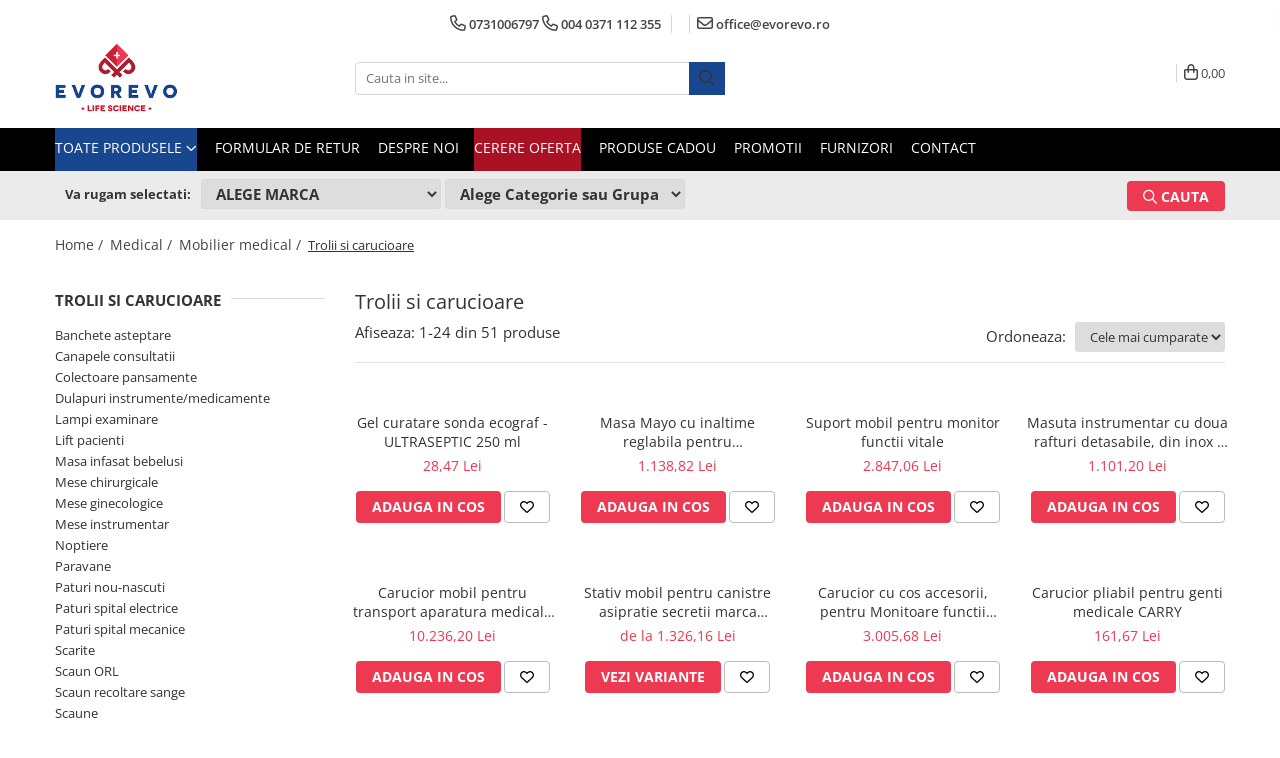

--- FILE ---
content_type: text/html; charset=UTF-8
request_url: https://www.evorevo.ro/trolii-si-carucioare
body_size: 53612
content:
<!DOCTYPE html>

<html lang="ro-ro">

	<head>
		<meta charset="UTF-8">

		<script src="https://gomagcdn.ro/themes/fashion/js/lazysizes.min.js?v=10121404-4.241" async=""></script>

		<script>
			function g_js(callbk){typeof callbk === 'function' ? window.addEventListener("DOMContentLoaded", callbk, false) : false;}
		</script>

					<link rel="icon" sizes="48x48" href="https://gomagcdn.ro/domains/evorevo.ro/files/favicon/favicon1371.png">
			<link rel="apple-touch-icon" sizes="180x180" href="https://gomagcdn.ro/domains/evorevo.ro/files/favicon/favicon1371.png">
		
		<style>
			/*body.loading{overflow:hidden;}
			body.loading #wrapper{opacity: 0;visibility: hidden;}
			body #wrapper{opacity: 1;visibility: visible;transition:all .1s ease-out;}*/

			.main-header .main-menu{min-height:43px;}
			.-g-hide{visibility:hidden;opacity:0;}

					</style>
					<link rel="preconnect" href="https://fonts.googleapis.com" >
					<link rel="preconnect" href="https://fonts.gstatic.com" crossorigin>
		
		<link rel="preconnect" href="https://gomagcdn.ro"><link rel="dns-prefetch" href="https://fonts.googleapis.com" /><link rel="dns-prefetch" href="https://fonts.gstatic.com" /><link rel="dns-prefetch" href="https://connect.facebook.net" /><link rel="dns-prefetch" href="https://www.facebook.com" /><link rel="dns-prefetch" href="https://www.googletagmanager.com" />

					<link rel="preload" as="image" href="https://gomagcdn.ro/domains/evorevo.ro/files/product/large/987414.jpg"   >
					<link rel="preload" as="image" href="https://gomagcdn.ro/domains/evorevo.ro/files/product/large/masa-reglabila-instrumentar-operatie-mayo-337-5052.jpg"   >
					<link rel="preload" as="style" href="https://fonts.googleapis.com/css2?family=Jost:wght@200;300;400;500;600;700&display=swap" fetchpriority="high" onload="this.onload=null;this.rel='stylesheet'" crossorigin>
		
		<link rel="preload" href="https://gomagcdn.ro/themes/fashion/js/plugins.js?v=10121404-4.241" as="script">

		
					<link rel="preload" href="https://www.evorevo.ro/theme/default.js?v=41732095171" as="script">
				
		<link rel="preload" href="https://gomagcdn.ro/themes/fashion/js/dev.js?v=10121404-4.241" as="script">

					<noscript>
				<link rel="stylesheet" href="https://fonts.googleapis.com/css2?family=Jost:wght@200;300;400;500;600;700&display=swap">
			</noscript>
		
					<link rel="stylesheet" href="https://gomagcdn.ro/themes/fashion/css/main-min-v2.css?v=10121404-4.241-1" data-values='{"blockScripts": "1"}'>
		
					<link rel="stylesheet" href="https://www.evorevo.ro/theme/default.css?v=41732095171">
		
					<link rel="stylesheet" href="https://gomagcdn.ro/domains/evorevo.ro/themes/fashion/css/custom.css?1549461717">
						<link rel="stylesheet" href="https://gomagcdn.ro/themes/fashion/css/dev-style.css?v=10121404-4.241-1">
		
		
		
		<link rel="alternate" hreflang="x-default" href="https://www.evorevo.ro/trolii-si-carucioare">
									<link rel="next" href="https://www.evorevo.ro/trolii-si-carucioare?p=1" />					
		<meta name="expires" content="never">
		<meta name="revisit-after" content="1 days">
					<meta name="author" content="Gomag">
				<title>Trolii si carucioare</title>


					<meta name="robots" content="index,follow" />
						
		<meta name="description" content="Trolii si carucioare">
		<meta class="viewport" name="viewport" content="width=device-width, initial-scale=1.0, user-scalable=no">
							<meta property="og:description" content="Trolii si carucioare"/>
							<meta property="og:image" content="https://www.evorevo.rohttps://gomagcdn.ro/domains/evorevo.ro/files/company/logo-evorevo1313-3428249643.webp"/>
															<link rel="canonical" href="https://www.evorevo.ro/trolii-si-carucioare" />
			<meta property="og:url" content="https://www.evorevo.ro/trolii-si-carucioare"/>
						
		<meta name="distribution" content="Global">
		<meta name="owner" content="www.evorevo.ro">
		<meta name="publisher" content="www.evorevo.ro">
		<meta name="rating" content="General">
		<meta name="copyright" content="Copyright www.evorevo.ro 2026. All rights reserved">
		<link rel="search" href="https://www.evorevo.ro/opensearch.ro.xml" type="application/opensearchdescription+xml" title="Cautare"/>

		
							<script src="https://gomagcdn.ro/themes/fashion/js/jquery-2.1.4.min.js"></script>
			<script defer src="https://gomagcdn.ro/themes/fashion/js/jquery.autocomplete.js?v=20181023"></script>
			<script src="https://gomagcdn.ro/themes/fashion/js/gomag.config.js?v=10121404-4.241"></script>
			<script src="https://gomagcdn.ro/themes/fashion/js/gomag.js?v=10121404-4.241"></script>
		
													<!-- Global site tag (gtag.js) - Google Analytics -->
<script async src="https://www.googletagmanager.com/gtag/js?id=G-284E51ST0E"></script>
	<script>
 window.dataLayer = window.dataLayer || [];
  function gtag(){dataLayer.push(arguments);}
    var cookieValue = '';
  var name = 'g_c_consent' + "=";
  var decodedCookie = decodeURIComponent(document.cookie);
  var ca = decodedCookie.split(';');
  for(var i = 0; i <ca.length; i++) {
	var c = ca[i];
	while (c.charAt(0) == ' ') {
	  c = c.substring(1);
	}
	if (c.indexOf(name) == 0) {
	  cookieValue = c.substring(name.length, c.length);
	}
  }



if(cookieValue == ''){
	gtag('consent', 'default', {
	  'ad_storage': 'granted',
	  'ad_user_data': 'granted',
	  'ad_personalization': 'granted',
	  'analytics_storage': 'granted',
	  'personalization_storage': 'granted',
	  'functionality_storage': 'granted',
	  'security_storage': 'granted'
	});
	} else if(cookieValue != '-1'){


			gtag('consent', 'default', {
			'ad_storage': 'granted',
			'ad_user_data': 'granted',
			'ad_personalization': 'granted',
			'analytics_storage': 'granted',
			'personalization_storage': 'granted',
			'functionality_storage': 'granted',
			'security_storage': 'granted'
		});
	} else {
	 gtag('consent', 'default', {
		  'ad_storage': 'denied',
		  'ad_user_data': 'denied',
		  'ad_personalization': 'denied',
		  'analytics_storage': 'denied',
			'personalization_storage': 'denied',
			'functionality_storage': 'denied',
			'security_storage': 'denied'
		});

		 }
</script>
<script>

	
  gtag('js', new Date());

 
$.Gomag.bind('Cookie/Policy/Consent/Denied', function(){
	gtag('consent', 'update', {
		  'ad_storage': 'denied',
		  'ad_user_data': 'denied',
		  'ad_personalization': 'denied',
		  'analytics_storage': 'denied',
			'personalization_storage': 'denied',
			'functionality_storage': 'denied',
			'security_storage': 'denied'
		});
		})
$.Gomag.bind('Cookie/Policy/Consent/Granted', function(){
	gtag('consent', 'update', {
		  'ad_storage': 'granted',
		  'ad_user_data': 'granted',
		  'ad_personalization': 'granted',
		  'analytics_storage': 'granted',
			'personalization_storage': 'granted',
			'functionality_storage': 'granted',
			'security_storage': 'granted'
		});
		})
  gtag('config', 'G-284E51ST0E', {allow_enhanced_conversions: true });
</script>
<script>
	function gaBuildProductVariant(product)
	{
		let _return = '';
		if(product.version != undefined)
		{
			$.each(product.version, function(i, a){
				_return += (_return == '' ? '' : ', ')+a.value;
			})
		}
		return _return;
	}

</script>
<script>
	$.Gomag.bind('Product/Add/To/Cart/After/Listing', function gaProductAddToCartLV4(event, data) {
		if(data.product !== undefined) {
			var gaProduct = false;
			if(typeof(gaProducts) != 'undefined' && gaProducts[data.product.id] != undefined)
			{
				gaProduct = gaProducts[data.product.id];

			}

			if(gaProduct == false)
			{
				gaProduct = {};
				gaProduct.item_id = data.product.sku;
				gaProduct.currency = data.product.currency ? (String(data.product.currency).toLowerCase() == 'lei' ? 'RON' : data.product.currency) : 'RON';
				gaProduct.item_name =  data.product.name ;
				gaProduct.item_variant= gaBuildProductVariant(data.product);
				gaProduct.item_brand = data.product.brand;
				gaProduct.item_category = data.product.category;

			}

			gaProduct.price = parseFloat(data.product.price).toFixed(2);
			gaProduct.quantity = data.product.productQuantity;
			gtag("event", "add_to_cart", {
				currency: gaProduct.currency,
				value: parseFloat(gaProduct.price) * parseFloat(gaProduct.quantity),
				items: [
					gaProduct
				]
			});

		}
	})
	$.Gomag.bind('Product/Add/To/Cart/After/Details', function gaProductAddToCartDV4(event, data){

		if(data.product !== undefined){

			var gaProduct = false;
			if(
				typeof(gaProducts) != 'undefined'
				&&
				gaProducts[data.product.id] != undefined
			)
			{
				var gaProduct = gaProducts[data.product.id];
			}

			if(gaProduct == false)
			{
				gaProduct = {};
				gaProduct.item_id = data.product.sku;
				gaProduct.currency = data.product.currency ? (String(data.product.currency).toLowerCase() == 'lei' ? 'RON' : data.product.currency) : 'RON';
				gaProduct.item_name =  data.product.name ;
				gaProduct.item_variant= gaBuildProductVariant(data.product);
				gaProduct.item_brand = data.product.brand;
				gaProduct.item_category = data.product.category;

			}

			gaProduct.price = parseFloat(data.product.price).toFixed(2);
			gaProduct.quantity = data.product.productQuantity;


			gtag("event", "add_to_cart", {
			  currency: gaProduct.currency,
			  value: parseFloat(gaProduct.price) * parseFloat(gaProduct.quantity),
			  items: [
				gaProduct
			  ]
			});
        }

	})
	 $.Gomag.bind('Product/Remove/From/Cart', function gaProductRemovedFromCartV4(event, data){
		var envData = $.Gomag.getEnvData();
		var products = envData.products;

		if(data.data.product !== undefined && products[data.data.product] !== undefined){


			var dataProduct = products[data.data.product];


			gaProduct = {};
			gaProduct.item_id = dataProduct.sku;

			gaProduct.item_name =   dataProduct.name ;
			gaProduct.currency = dataProduct.currency ? (String(dataProduct.currency).toLowerCase() == 'lei' ? 'RON' : dataProduct.currency) : 'RON';
			gaProduct.item_category = dataProduct.category;
			gaProduct.item_brand = dataProduct.brand;
			gaProduct.price = parseFloat(dataProduct.price).toFixed(2);
			gaProduct.quantity = data.data.quantity;
			gaProduct.item_variant= gaBuildProductVariant(dataProduct);
			gtag("event", "remove_from_cart", {
			  currency: gaProduct.currency,
			  value: parseFloat(gaProduct.price) * parseFloat(gaProduct.quantity),
			  items: [
				gaProduct
			  ]
			});
        }

	});

	 $.Gomag.bind('Cart/Quantity/Update', function gaCartQuantityUpdateV4(event, data){
		var envData = $.Gomag.getEnvData();
		var products = envData.products;
		if(!data.data.finalQuantity || !data.data.initialQuantity)
		{
			return false;
		}
		var dataProduct = products[data.data.product];
		if(dataProduct == undefined)
		{
			return false;
		}

		gaProduct = {};
		gaProduct.item_id = dataProduct.sku;
		gaProduct.currency = dataProduct.currency ? (String(dataProduct.currency).toLowerCase() == 'lei' ? 'RON' : dataProduct.currency) : 'RON';
		gaProduct.item_name =  dataProduct.name ;

		gaProduct.item_category = dataProduct.category;
		gaProduct.item_brand = dataProduct.brand;
		gaProduct.price = parseFloat(dataProduct.price).toFixed(2);
		gaProduct.item_variant= gaBuildProductVariant(dataProduct);
		if(parseFloat(data.data.initialQuantity) < parseFloat(data.data.finalQuantity))
		{
			var quantity = parseFloat(data.data.finalQuantity) - parseFloat(data.data.initialQuantity);
			gaProduct.quantity = quantity;

			gtag("event", "add_to_cart", {
			  currency: gaProduct.currency,
			  value: parseFloat(gaProduct.price) * parseFloat(gaProduct.quantity),
			  items: [
				gaProduct
			  ]
			});
		}
		else if(parseFloat(data.data.initialQuantity) > parseFloat(data.data.finalQuantity))
		{
			var quantity = parseFloat(data.data.initialQuantity) - parseFloat(data.data.finalQuantity);
			gaProduct.quantity = quantity;
			gtag("event", "remove_from_cart", {
			  currency: gaProduct.currency,
			  value: parseFloat(gaProduct.price) * parseFloat(gaProduct.quantity),
			  items: [
				gaProduct
			  ]
			});
		}

	});

</script>
<script>
        (function(d, s, i) {
            var f = d.getElementsByTagName(s)[0], j = d.createElement(s);
            j.async = true;
            j.src = "https://t.themarketer.com/t/j/" + i;
            f.parentNode.insertBefore(j, f);
        })(document, "script", "HYNVWTT6");
    </script><!-- Google Tag Manager -->
    <script>(function(w,d,s,l,i){w[l]=w[l]||[];w[l].push({'gtm.start':
    new Date().getTime(),event:'gtm.js'});var f=d.getElementsByTagName(s)[0],
    j=d.createElement(s),dl=l!='dataLayer'?'&l='+l:'';j.async=true;j.src=
    'https://www.googletagmanager.com/gtm.js?id='+i+dl;f.parentNode.insertBefore(j,f);
    })(window,document,'script','dataLayer','GTM-T7SPKX22');</script>
    <!-- End Google Tag Manager --><script>
window.dataLayer = window.dataLayer || [];
window.gtag = window.gtag || function(){dataLayer.push(arguments);}
</script><script>
function gmsc(name, value)
{
	if(value != undefined && value)
	{
		var expires = new Date();
		expires.setTime(expires.getTime() + parseInt(3600*24*1000*90));
		document.cookie = encodeURIComponent(name) + "=" + encodeURIComponent(value) + '; expires='+ expires.toUTCString() + "; path=/";
	}
}
let gmqs = window.location.search;
let gmup = new URLSearchParams(gmqs);
gmsc('g_sc', gmup.get('shop_campaign'));
gmsc('shop_utm_campaign', gmup.get('utm_campaign'));
gmsc('shop_utm_medium', gmup.get('utm_medium'));
gmsc('shop_utm_source', gmup.get('utm_source'));
</script><!-- Facebook Pixel Code -->
				<script>
				!function(f,b,e,v,n,t,s){if(f.fbq)return;n=f.fbq=function(){n.callMethod?
				n.callMethod.apply(n,arguments):n.queue.push(arguments)};if(!f._fbq)f._fbq=n;
				n.push=n;n.loaded=!0;n.version="2.0";n.queue=[];t=b.createElement(e);t.async=!0;
				t.src=v;s=b.getElementsByTagName(e)[0];s.parentNode.insertBefore(t,s)}(window,
				document,"script","//connect.facebook.net/en_US/fbevents.js");

				fbq("init", "1268156811043347");
				fbq("track", "PageView");</script>
				<!-- End Facebook Pixel Code -->
				<script>
				$.Gomag.bind('User/Ajax/Data/Loaded', function(event, data){
					if(data != undefined && data.data != undefined)
					{
						var eventData = data.data;
						if(eventData.facebookUserData != undefined)
						{
							$('body').append(eventData.facebookUserData);
						}
					}
				})
				</script>
				<meta name="facebook-domain-verification" content="dznk7a5fduujgn269sdelicewiyyxi" />					
		
	</head>

	<body class="" style="">

		<script >
			function _addCss(url, attribute, value, loaded){
				var _s = document.createElement('link');
				_s.rel = 'stylesheet';
				_s.href = url;
				_s.type = 'text/css';
				if(attribute)
				{
					_s.setAttribute(attribute, value)
				}
				if(loaded){
					_s.onload = function(){
						var dom = document.getElementsByTagName('body')[0];
						//dom.classList.remove('loading');
					}
				}
				var _st = document.getElementsByTagName('link')[0];
				_st.parentNode.insertBefore(_s, _st);
			}
			//_addCss('https://fonts.googleapis.com/css2?family=Open+Sans:ital,wght@0,300;0,400;0,600;0,700;1,300;1,400&display=swap');
			_addCss('https://gomagcdn.ro/themes/_fonts/Open-Sans.css');

		</script>
		<script>
				/*setTimeout(
				  function()
				  {
				   document.getElementsByTagName('body')[0].classList.remove('loading');
				  }, 1000);*/
		</script>
							
					<div id="fb-root"></div>
						<script >
			window.fbAsyncInit = function() {
			FB.init({
			appId : '2345834875501908',
			autoLogAppEvents : true,
			xfbml : true,
			version : 'v12.0'
			});
			};
			</script>
			<script async defer crossorigin="anonymous" src="https://connect.facebook.net/ro_RO/sdk.js"></script>
					
		<div id="wrapper">
			<!-- BLOCK:c45814363b62505a4696d0650af1de43 start -->
<div id="_cartSummary" class="hide"></div>

<script >
	$(document).ready(function() {

		$(document).on('keypress', '.-g-input-loader', function(){
			$(this).addClass('-g-input-loading');
		})

		$.Gomag.bind('Product/Add/To/Cart/After', function(eventResponse, properties)
		{
									var data = JSON.parse(properties.data);
			$('.q-cart').html(data.quantity);
			if(parseFloat(data.quantity) > 0)
			{
				$('.q-cart').removeClass('hide');
			}
			else
			{
				$('.q-cart').addClass('hide');
			}
			$('.cartPrice').html(data.subtotal + ' ' + data.currency);
			$('.cartProductCount').html(data.quantity);


		})
		$('#_cartSummary').on('updateCart', function(event, cart) {
			var t = $(this);

			$.get('https://www.evorevo.ro/cart-update', {
				cart: cart
			}, function(data) {

				$('.q-cart').html(data.quantity);
				if(parseFloat(data.quantity) > 0)
				{
					$('.q-cart').removeClass('hide');
				}
				else
				{
					$('.q-cart').addClass('hide');
				}
				$('.cartPrice').html(data.subtotal + ' ' + data.currency);
				$('.cartProductCount').html(data.quantity);
			}, 'json');
			window.ga = window.ga || function() {
				(ga.q = ga.q || []).push(arguments)
			};
			ga('send', 'event', 'Buton', 'Click', 'Adauga_Cos');
		});

		if(window.gtag_report_conversion) {
			$(document).on("click", 'li.phone-m', function() {
				var phoneNo = $('li.phone-m').children( "a").attr('href');
				gtag_report_conversion(phoneNo);
			});

		}

	});
</script>



<header class="main-header container-bg clearfix" data-block="headerBlock">
	<div class="discount-tape container-h full -g-hide" id="_gomagHellobar"></div>

		
	<div class="top-head-bg container-h full">

		<div class="top-head container-h">
			<div class="row">
				<div class="col-md-3 col-sm-3 col-xs-5 logo-h">
					
	<a href="https://www.evorevo.ro" id="logo" data-pageId="2">
		<img src="https://gomagcdn.ro/domains/evorevo.ro/files/company/logo-evorevo1313-3428249643.webp" fetchpriority="high" class="img-responsive" alt="www.evorevo.ro" title="www.evorevo.ro" width="200" height="50" style="width:auto;">
	</a>
				</div>
				<div class="col-md-4 col-sm-4 col-xs-7 main search-form-box">
					
<form name="search-form" class="search-form" action="https://www.evorevo.ro/produse" id="_searchFormMainHeader">

	<input id="_autocompleteSearchMainHeader" name="c" class="input-placeholder -g-input-loader" type="text" placeholder="Cauta in site..." aria-label="Search"  value="">
	<button id="_doSearch" class="search-button" aria-hidden="true">
		<i class="fa fa-search" aria-hidden="true"></i>
	</button>

				<script >
			$(document).ready(function() {

				$('#_autocompleteSearchMainHeader').autocomplete({
					serviceUrl: 'https://www.evorevo.ro/autocomplete',
					minChars: 2,
					deferRequestBy: 700,
					appendTo: '#_searchFormMainHeader',
					width: parseInt($('#_doSearch').offset().left) - parseInt($('#_autocompleteSearchMainHeader').offset().left),
					formatResult: function(suggestion, currentValue) {
						return suggestion.value;
					},
					onSelect: function(suggestion) {
						$(this).val(suggestion.data);
					},
					onSearchComplete: function(suggestion) {
						$(this).removeClass('-g-input-loading');
					}
				});
				$(document).on('click', '#_doSearch', function(e){
					e.preventDefault();
					if($('#_autocompleteSearchMainHeader').val() != '')
					{
						$('#_searchFormMainHeader').submit();
					}
				})
			});
		</script>
	

</form>
				</div>
				<div class="col-md-5 col-sm-5 acount-section">
					
<ul>
	<li class="search-m hide">
		<a href="#" class="-g-no-url" aria-label="Cauta in site..." data-pageId="">
			<i class="fa fa-search search-open" aria-hidden="true"></i>
			<i style="display:none" class="fa fa-times search-close" aria-hidden="true"></i>
		</a>
	</li>
	<li class="-g-user-icon -g-user-icon-empty">
			
	</li>
	
				<li class="contact-header">
			<a href="tel:0731006797" aria-label="Contacteaza-ne" data-pageId="3">
				<i class="fa fa-phone" aria-hidden="true"></i>
								<span>0731006797</span>
			</a>
		</li>
			<li class="wishlist-header hide">
		<a href="https://www.evorevo.ro/wishlist" aria-label="Wishlist" data-pageId="28">
			<span class="-g-wishlist-product-count -g-hide"></span>
			<i class="fa fa-heart-o" aria-hidden="true"></i>
			<span class="">Favorite</span>
		</a>
	</li>
	<li class="cart-header-btn cart">
		<a class="cart-drop _showCartHeader" href="https://www.evorevo.ro/cos-de-cumparaturi" aria-label="Cos de cumparaturi">
			<span class="q-cart hide">0</span>
			<i class="fa fa-shopping-bag" aria-hidden="true"></i>
			<span class="count cartPrice">0,00
				
			</span>
		</a>
					<div class="cart-dd  _cartShow cart-closed"></div>
			</li>

	</ul>

	<script>
		$(document).ready(function() {
			//Cart
							$('.cart').mouseenter(function() {
					$.Gomag.showCartSummary('div._cartShow');
				}).mouseleave(function() {
					$.Gomag.hideCartSummary('div._cartShow');
					$('div._cartShow').removeClass('cart-open');
				});
						$(document).on('click', '.dropdown-toggle', function() {
				window.location = $(this).attr('href');
			})
		})
	</script>

				</div>
			</div>
		</div>
	</div>


<div id="navigation">
	<nav id="main-menu" class="main-menu container-h full clearfix">
		<a href="#" class="menu-trg -g-no-url" title="Produse">
			<span>&nbsp;</span>
		</a>
		
<div class="container-h nav-menu-hh clearfix">

	<!-- BASE MENU -->
	<ul class="
			nav-menu base-menu
			
			
		">

		<li class="all-product-button menu-drop">
			<a class="" href="#mm-2">Toate Produsele <i class="fa fa-angle-down"></i></a>
			<div class="menu-dd">
				

	<ul class="FH">
			
		<li class="ifDrop __GomagMM ">
							<a
					href="https://www.evorevo.ro/divizia-echipamente-si-consumabile-medicale"
					class="  "
					rel="  "
					
					title="Medical"
					data-Gomag=''
					data-block-name="mainMenuD0"
					data-pageId= "28"
					data-block="mainMenuD">
											<span class="list">Medical</span>
						<i class="fa fa-angle-right"></i>
				</a>

										<ul class="drop-list clearfix w100">
															<li class="image">
																	</li>
																																						<li class="fl">
										<div class="col">
											<p class="title">
												<a
												href="https://www.evorevo.ro/nebulizatoare"
												class="title    "
												rel="  "
												
												title="Nebulizatoare"
												data-Gomag=''
												data-block-name="mainMenuD1"
												data-block="mainMenuD"
												data-pageId= "87"
												>
																										Nebulizatoare
												</a>
											</p>
																						
										</div>
									</li>
																																<li class="fl">
										<div class="col">
											<p class="title">
												<a
												href="https://www.evorevo.ro/concentratoare-oxigen"
												class="title    "
												rel="  "
												
												title="Concentratoare oxigen"
												data-Gomag=''
												data-block-name="mainMenuD1"
												data-block="mainMenuD"
												data-pageId= "87"
												>
																										Concentratoare oxigen
												</a>
											</p>
																						
										</div>
									</li>
																																<li class="fl">
										<div class="col">
											<p class="title">
												<a
												href="https://www.evorevo.ro/dopplere"
												class="title    "
												rel="  "
												
												title="Dopplere"
												data-Gomag=''
												data-block-name="mainMenuD1"
												data-block="mainMenuD"
												data-pageId= "87"
												>
																										Dopplere
												</a>
											</p>
																						
										</div>
									</li>
																																<li class="fl">
										<div class="col">
											<p class="title">
												<a
												href="https://www.evorevo.ro/pulsoximetrie"
												class="title    "
												rel="  "
												
												title="Pulsoximetrie"
												data-Gomag=''
												data-block-name="mainMenuD1"
												data-block="mainMenuD"
												data-pageId= "87"
												>
																										Pulsoximetrie
												</a>
											</p>
																																															<a
														href="https://www.evorevo.ro/senzori-spo2"
														rel="  "
														
														title="Senzori SpO2"
														class="    "
														data-Gomag=''
														data-block-name="mainMenuD2"
														data-block="mainMenuD"
														data-pageId="28"
													>
																												<i class="fa fa-angle-right"></i>
														<span>Senzori SpO2</span>
													</a>
																									<a
														href="https://www.evorevo.ro/pulsoximetre-"
														rel="  "
														
														title="Pulsoximetre"
														class="    "
														data-Gomag=''
														data-block-name="mainMenuD2"
														data-block="mainMenuD"
														data-pageId="28"
													>
																												<i class="fa fa-angle-right"></i>
														<span>Pulsoximetre</span>
													</a>
																									<a
														href="https://www.evorevo.ro/cabluri-extensie"
														rel="  "
														
														title="Cabluri extensie"
														class="    "
														data-Gomag=''
														data-block-name="mainMenuD2"
														data-block="mainMenuD"
														data-pageId="28"
													>
																												<i class="fa fa-angle-right"></i>
														<span>Cabluri extensie</span>
													</a>
																							
										</div>
									</li>
																																<li class="fl">
										<div class="col">
											<p class="title">
												<a
												href="https://www.evorevo.ro/capnometre"
												class="title    "
												rel="  "
												
												title="Capnometre"
												data-Gomag=''
												data-block-name="mainMenuD1"
												data-block="mainMenuD"
												data-pageId= "87"
												>
																										Capnometre
												</a>
											</p>
																						
										</div>
									</li>
																																<li class="fl">
										<div class="col">
											<p class="title">
												<a
												href="https://www.evorevo.ro/lampi-operatie"
												class="title    "
												rel="  "
												
												title="Lampi operatie"
												data-Gomag=''
												data-block-name="mainMenuD1"
												data-block="mainMenuD"
												data-pageId= "87"
												>
																										Lampi operatie
												</a>
											</p>
																						
										</div>
									</li>
																																<li class="fl">
										<div class="col">
											<p class="title">
												<a
												href="https://www.evorevo.ro/negatoscoape"
												class="title    "
												rel="  "
												
												title="Negatoscoape"
												data-Gomag=''
												data-block-name="mainMenuD1"
												data-block="mainMenuD"
												data-pageId= "87"
												>
																										Negatoscoape
												</a>
											</p>
																						
										</div>
									</li>
																																<li class="fl">
										<div class="col">
											<p class="title">
												<a
												href="https://www.evorevo.ro/holter-ekg"
												class="title    "
												rel="  "
												
												title="Holter EKG"
												data-Gomag=''
												data-block-name="mainMenuD1"
												data-block="mainMenuD"
												data-pageId= "87"
												>
																										Holter EKG
												</a>
											</p>
																						
										</div>
									</li>
																																<li class="fl">
										<div class="col">
											<p class="title">
												<a
												href="https://www.evorevo.ro/perfuzomate"
												class="title    "
												rel="  "
												
												title="Perfuzomate"
												data-Gomag=''
												data-block-name="mainMenuD1"
												data-block="mainMenuD"
												data-pageId= "87"
												>
																										Perfuzomate
												</a>
											</p>
																						
										</div>
									</li>
																																<li class="fl">
										<div class="col">
											<p class="title">
												<a
												href="https://www.evorevo.ro/injectomate"
												class="title    "
												rel="  "
												
												title="Injectomate"
												data-Gomag=''
												data-block-name="mainMenuD1"
												data-block="mainMenuD"
												data-pageId= "87"
												>
																										Injectomate
												</a>
											</p>
																						
										</div>
									</li>
																																<li class="fl">
										<div class="col">
											<p class="title">
												<a
												href="https://www.evorevo.ro/cpap-si-autocpap"
												class="title    "
												rel="  "
												
												title="CPAP si AUTOCPAP"
												data-Gomag=''
												data-block-name="mainMenuD1"
												data-block="mainMenuD"
												data-pageId= "87"
												>
																										CPAP si AUTOCPAP
												</a>
											</p>
																						
										</div>
									</li>
																																<li class="fl">
										<div class="col">
											<p class="title">
												<a
												href="https://www.evorevo.ro/instrumentar"
												class="title    "
												rel="  "
												
												title="Instrumentar"
												data-Gomag=''
												data-block-name="mainMenuD1"
												data-block="mainMenuD"
												data-pageId= "87"
												>
																										Instrumentar
												</a>
											</p>
																						
										</div>
									</li>
																																<li class="fl">
										<div class="col">
											<p class="title">
												<a
												href="https://www.evorevo.ro/instalatii-gaze-medicale-fluide-medicinale"
												class="title    "
												rel="  "
												
												title="Instalatii gaze medicinale"
												data-Gomag=''
												data-block-name="mainMenuD1"
												data-block="mainMenuD"
												data-pageId= "87"
												>
																										Instalatii gaze medicinale
												</a>
											</p>
																																															<a
														href="https://www.evorevo.ro/oxigenatoare"
														rel="  "
														
														title="Oxigenatoare"
														class="    "
														data-Gomag=''
														data-block-name="mainMenuD2"
														data-block="mainMenuD"
														data-pageId="28"
													>
																												<i class="fa fa-angle-right"></i>
														<span>Oxigenatoare</span>
													</a>
																									<a
														href="https://www.evorevo.ro/statii-de-butelii-pentru-gaze-medicinale"
														rel="  "
														
														title="Statii gaze medicinale"
														class="    "
														data-Gomag=''
														data-block-name="mainMenuD2"
														data-block="mainMenuD"
														data-pageId="28"
													>
																												<i class="fa fa-angle-right"></i>
														<span>Statii gaze medicinale</span>
													</a>
																									<a
														href="https://www.evorevo.ro/prize-gaze-medicinale"
														rel="  "
														
														title="Prize gaze medicinale"
														class="    "
														data-Gomag=''
														data-block-name="mainMenuD2"
														data-block="mainMenuD"
														data-pageId="28"
													>
																												<i class="fa fa-angle-right"></i>
														<span>Prize gaze medicinale</span>
													</a>
																									<a
														href="https://www.evorevo.ro/regulatoare-presiune-gaze-medicinale"
														rel="  "
														
														title="Regulatoare presiune gaze medicinale"
														class="    "
														data-Gomag=''
														data-block-name="mainMenuD2"
														data-block="mainMenuD"
														data-pageId="28"
													>
																												<i class="fa fa-angle-right"></i>
														<span>Regulatoare presiune gaze medicinale</span>
													</a>
																									<a
														href="https://www.evorevo.ro/butelii-gaze-medicinale"
														rel="  "
														
														title="Butelii gaze medicale"
														class="    "
														data-Gomag=''
														data-block-name="mainMenuD2"
														data-block="mainMenuD"
														data-pageId="28"
													>
																												<i class="fa fa-angle-right"></i>
														<span>Butelii gaze medicale</span>
													</a>
																									<a
														href="https://www.evorevo.ro/carucioare-butelii-gaze"
														rel="  "
														
														title="Carucioare butelii gaze"
														class="    "
														data-Gomag=''
														data-block-name="mainMenuD2"
														data-block="mainMenuD"
														data-pageId="28"
													>
																												<i class="fa fa-angle-right"></i>
														<span>Carucioare butelii gaze</span>
													</a>
																									<a
														href="https://www.evorevo.ro/conectori-gaze-medicinale"
														rel="  "
														
														title="Conectori gaze medicinale"
														class="    "
														data-Gomag=''
														data-block-name="mainMenuD2"
														data-block="mainMenuD"
														data-pageId="28"
													>
																												<i class="fa fa-angle-right"></i>
														<span>Conectori gaze medicinale</span>
													</a>
																									<a
														href="https://www.evorevo.ro/componente-statii-gaze"
														rel="  "
														
														title="Componente statii gaze"
														class="    "
														data-Gomag=''
														data-block-name="mainMenuD2"
														data-block="mainMenuD"
														data-pageId="28"
													>
																												<i class="fa fa-angle-right"></i>
														<span>Componente statii gaze</span>
													</a>
																									<a
														href="https://www.evorevo.ro/panouri-control-si-alarmare"
														rel="  "
														
														title="Panouri control si alarmare"
														class="    "
														data-Gomag=''
														data-block-name="mainMenuD2"
														data-block="mainMenuD"
														data-pageId="28"
													>
																												<i class="fa fa-angle-right"></i>
														<span>Panouri control si alarmare</span>
													</a>
																									<a
														href="https://www.evorevo.ro/console-ati-si-upu"
														rel="  "
														
														title="Console ATI si UPU"
														class="    "
														data-Gomag=''
														data-block-name="mainMenuD2"
														data-block="mainMenuD"
														data-pageId="28"
													>
																												<i class="fa fa-angle-right"></i>
														<span>Console ATI si UPU</span>
													</a>
																									<a
														href="https://www.evorevo.ro/dispozitive-si-sisteme-de-prindere-fixare"
														rel="  "
														
														title="Dispozitive si sisteme de prindere / fixare"
														class="    "
														data-Gomag=''
														data-block-name="mainMenuD2"
														data-block="mainMenuD"
														data-pageId="28"
													>
																												<i class="fa fa-angle-right"></i>
														<span>Dispozitive si sisteme de prindere / fixare</span>
													</a>
																									<a
														href="https://www.evorevo.ro/rampa-gaze-medicale-pat-pacient"
														rel="  "
														
														title="Rampa gaze medicale pat pacient"
														class="    "
														data-Gomag=''
														data-block-name="mainMenuD2"
														data-block="mainMenuD"
														data-pageId="28"
													>
																												<i class="fa fa-angle-right"></i>
														<span>Rampa gaze medicale pat pacient</span>
													</a>
																									<a
														href="https://www.evorevo.ro/rampa-iluminat-alarmare"
														rel="  "
														
														title="Rampa iluminat alarmare"
														class="    "
														data-Gomag=''
														data-block-name="mainMenuD2"
														data-block="mainMenuD"
														data-pageId="28"
													>
																												<i class="fa fa-angle-right"></i>
														<span>Rampa iluminat alarmare</span>
													</a>
																									<a
														href="https://www.evorevo.ro/tevi-cupru-si-accesorii"
														rel="  "
														
														title="Tevi cupru si accesorii"
														class="    "
														data-Gomag=''
														data-block-name="mainMenuD2"
														data-block="mainMenuD"
														data-pageId="28"
													>
																												<i class="fa fa-angle-right"></i>
														<span>Tevi cupru si accesorii</span>
													</a>
																									<a
														href="https://www.evorevo.ro/console-de-tavan"
														rel="  "
														
														title="Console tavan sali operatie"
														class="    "
														data-Gomag=''
														data-block-name="mainMenuD2"
														data-block="mainMenuD"
														data-pageId="28"
													>
																												<i class="fa fa-angle-right"></i>
														<span>Console tavan sali operatie</span>
													</a>
																							
										</div>
									</li>
																																<li class="fl">
										<div class="col">
											<p class="title">
												<a
												href="https://www.evorevo.ro/lavoare-apa-sterila-lavoare-chirurgicale-lavoare-apa-microfiltrata"
												class="title    "
												rel="  "
												
												title="Lavoare apa sterila"
												data-Gomag=''
												data-block-name="mainMenuD1"
												data-block="mainMenuD"
												data-pageId= "87"
												>
																										Lavoare apa sterila
												</a>
											</p>
																																															<a
														href="https://www.evorevo.ro/lavoare-chirurgicale"
														rel="  "
														
														title="Lavoare chirurgicale"
														class="    "
														data-Gomag=''
														data-block-name="mainMenuD2"
														data-block="mainMenuD"
														data-pageId="28"
													>
																												<i class="fa fa-angle-right"></i>
														<span>Lavoare chirurgicale</span>
													</a>
																									<a
														href="https://www.evorevo.ro/adaptori-cuple"
														rel="  "
														
														title="Adaptori/cuple"
														class="    "
														data-Gomag=''
														data-block-name="mainMenuD2"
														data-block="mainMenuD"
														data-pageId="28"
													>
																												<i class="fa fa-angle-right"></i>
														<span>Adaptori/cuple</span>
													</a>
																									<a
														href="https://www.evorevo.ro/capsule-filtre-finale"
														rel="  "
														
														title="Capsule, filtre finale apa sterila"
														class="    "
														data-Gomag=''
														data-block-name="mainMenuD2"
														data-block="mainMenuD"
														data-pageId="28"
													>
																												<i class="fa fa-angle-right"></i>
														<span>Capsule, filtre finale apa sterila</span>
													</a>
																									<a
														href="https://www.evorevo.ro/prefiltre-lavoare"
														rel="  "
														
														title="Prefiltre lavoare"
														class="    "
														data-Gomag=''
														data-block-name="mainMenuD2"
														data-block="mainMenuD"
														data-pageId="28"
													>
																												<i class="fa fa-angle-right"></i>
														<span>Prefiltre lavoare</span>
													</a>
																							
										</div>
									</li>
																																<li class="fl">
										<div class="col">
											<p class="title">
												<a
												href="https://www.evorevo.ro/electrochirurgie"
												class="title    "
												rel="  "
												
												title="Electrochirurgie"
												data-Gomag=''
												data-block-name="mainMenuD1"
												data-block="mainMenuD"
												data-pageId= "87"
												>
																										Electrochirurgie
												</a>
											</p>
																																															<a
														href="https://www.evorevo.ro/manere-pentru-electrocautere"
														rel="  "
														
														title="Manere pentru electrocautere"
														class="    "
														data-Gomag=''
														data-block-name="mainMenuD2"
														data-block="mainMenuD"
														data-pageId="28"
													>
																												<i class="fa fa-angle-right"></i>
														<span>Manere pentru electrocautere</span>
													</a>
																									<a
														href="https://www.evorevo.ro/cabluri-pentru-pensele-bipolare"
														rel="  "
														
														title="Cabluri pentru pensele bipolare"
														class="    "
														data-Gomag=''
														data-block-name="mainMenuD2"
														data-block="mainMenuD"
														data-pageId="28"
													>
																												<i class="fa fa-angle-right"></i>
														<span>Cabluri pentru pensele bipolare</span>
													</a>
																									<a
														href="https://www.evorevo.ro/cabluri-conectare-electrozi-neutri"
														rel="  "
														
														title="Cabluri conectare electrozi neutri"
														class="    "
														data-Gomag=''
														data-block-name="mainMenuD2"
														data-block="mainMenuD"
														data-pageId="28"
													>
																												<i class="fa fa-angle-right"></i>
														<span>Cabluri conectare electrozi neutri</span>
													</a>
																									<a
														href="https://www.evorevo.ro/electrozi-neutri"
														rel="  "
														
														title="Electrozi neutri"
														class="    "
														data-Gomag=''
														data-block-name="mainMenuD2"
														data-block="mainMenuD"
														data-pageId="28"
													>
																												<i class="fa fa-angle-right"></i>
														<span>Electrozi neutri</span>
													</a>
																									<a
														href="https://www.evorevo.ro/electrocautere"
														rel="  "
														
														title="Electrocautere"
														class="    "
														data-Gomag=''
														data-block-name="mainMenuD2"
														data-block="mainMenuD"
														data-pageId="28"
													>
																												<i class="fa fa-angle-right"></i>
														<span>Electrocautere</span>
													</a>
																									<a
														href="https://www.evorevo.ro/radiocautere"
														rel="  "
														
														title="Radiocautere"
														class="    "
														data-Gomag=''
														data-block-name="mainMenuD2"
														data-block="mainMenuD"
														data-pageId="28"
													>
																												<i class="fa fa-angle-right"></i>
														<span>Radiocautere</span>
													</a>
																									<a
														href="https://www.evorevo.ro/aspiratoare-de-fum-"
														rel="  "
														
														title="Aspiratoare de fum"
														class="    "
														data-Gomag=''
														data-block-name="mainMenuD2"
														data-block="mainMenuD"
														data-pageId="28"
													>
																												<i class="fa fa-angle-right"></i>
														<span>Aspiratoare de fum</span>
													</a>
																									<a
														href="https://www.evorevo.ro/criocautere"
														rel="  "
														
														title="Criocautere"
														class="    "
														data-Gomag=''
														data-block-name="mainMenuD2"
														data-block="mainMenuD"
														data-pageId="28"
													>
																												<i class="fa fa-angle-right"></i>
														<span>Criocautere</span>
													</a>
																							
										</div>
									</li>
																																<li class="fl">
										<div class="col">
											<p class="title">
												<a
												href="https://www.evorevo.ro/consumabile-medicale"
												class="title    "
												rel="  "
												
												title="Consumabile medicale si Accesorii"
												data-Gomag=''
												data-block-name="mainMenuD1"
												data-block="mainMenuD"
												data-pageId= "87"
												>
																										Consumabile medicale si Accesorii
												</a>
											</p>
																																															<a
														href="https://www.evorevo.ro/cutii-medicamente"
														rel="  "
														
														title="cutii medicamente"
														class="    "
														data-Gomag=''
														data-block-name="mainMenuD2"
														data-block="mainMenuD"
														data-pageId="28"
													>
																												<i class="fa fa-angle-right"></i>
														<span>cutii medicamente</span>
													</a>
																									<a
														href="https://www.evorevo.ro/electrozi"
														rel="  "
														
														title="Electrozi"
														class="    "
														data-Gomag=''
														data-block-name="mainMenuD2"
														data-block="mainMenuD"
														data-pageId="28"
													>
																												<i class="fa fa-angle-right"></i>
														<span>Electrozi</span>
													</a>
																									<a
														href="https://www.evorevo.ro/hartie"
														rel="  "
														
														title="Hartie"
														class="    "
														data-Gomag=''
														data-block-name="mainMenuD2"
														data-block="mainMenuD"
														data-pageId="28"
													>
																												<i class="fa fa-angle-right"></i>
														<span>Hartie</span>
													</a>
																									<a
														href="https://www.evorevo.ro/accesorii-pentru-perfuzie"
														rel="  "
														
														title="Accesorii pentru perfuzie"
														class="    "
														data-Gomag=''
														data-block-name="mainMenuD2"
														data-block="mainMenuD"
														data-pageId="28"
													>
																												<i class="fa fa-angle-right"></i>
														<span>Accesorii pentru perfuzie</span>
													</a>
																									<a
														href="https://www.evorevo.ro/geluri"
														rel="  "
														
														title="Geluri"
														class="    "
														data-Gomag=''
														data-block-name="mainMenuD2"
														data-block="mainMenuD"
														data-pageId="28"
													>
																												<i class="fa fa-angle-right"></i>
														<span>Geluri</span>
													</a>
																									<a
														href="https://www.evorevo.ro/filtre"
														rel="  "
														
														title="Filtre antibacteriene si antivirale"
														class="    "
														data-Gomag=''
														data-block-name="mainMenuD2"
														data-block="mainMenuD"
														data-pageId="28"
													>
																												<i class="fa fa-angle-right"></i>
														<span>Filtre antibacteriene si antivirale</span>
													</a>
																									<a
														href="https://www.evorevo.ro/garouri"
														rel="  "
														
														title="Garouri"
														class="    "
														data-Gomag=''
														data-block-name="mainMenuD2"
														data-block="mainMenuD"
														data-pageId="28"
													>
																												<i class="fa fa-angle-right"></i>
														<span>Garouri</span>
													</a>
																									<a
														href="https://www.evorevo.ro/ochelari-de-protectie"
														rel="  "
														
														title="Ochelari de protectie"
														class="    "
														data-Gomag=''
														data-block-name="mainMenuD2"
														data-block="mainMenuD"
														data-pageId="28"
													>
																												<i class="fa fa-angle-right"></i>
														<span>Ochelari de protectie</span>
													</a>
																									<a
														href="https://www.evorevo.ro/gel-eco"
														rel="  "
														
														title="Gel ECO"
														class="    "
														data-Gomag=''
														data-block-name="mainMenuD2"
														data-block="mainMenuD"
														data-pageId="28"
													>
																												<i class="fa fa-angle-right"></i>
														<span>Gel ECO</span>
													</a>
																									<a
														href="https://www.evorevo.ro/cabluri-ekg-10-fire"
														rel="  "
														
														title="Cabluri EKG (10 fire)"
														class="    "
														data-Gomag=''
														data-block-name="mainMenuD2"
														data-block="mainMenuD"
														data-pageId="28"
													>
																												<i class="fa fa-angle-right"></i>
														<span>Cabluri EKG (10 fire)</span>
													</a>
																									<a
														href="https://www.evorevo.ro/electrozi-ecg-ekg"
														rel="  "
														
														title="Electrozi ECG / EKG"
														class="    "
														data-Gomag=''
														data-block-name="mainMenuD2"
														data-block="mainMenuD"
														data-pageId="28"
													>
																												<i class="fa fa-angle-right"></i>
														<span>Electrozi ECG / EKG</span>
													</a>
																									<a
														href="https://www.evorevo.ro/sonde-toco"
														rel="  "
														
														title="Sonde TOCO"
														class="    "
														data-Gomag=''
														data-block-name="mainMenuD2"
														data-block="mainMenuD"
														data-pageId="28"
													>
																												<i class="fa fa-angle-right"></i>
														<span>Sonde TOCO</span>
													</a>
																									<a
														href="https://www.evorevo.ro/sonde-us"
														rel="  "
														
														title="Sonde US"
														class="    "
														data-Gomag=''
														data-block-name="mainMenuD2"
														data-block="mainMenuD"
														data-pageId="28"
													>
																												<i class="fa fa-angle-right"></i>
														<span>Sonde US</span>
													</a>
																									<a
														href="https://www.evorevo.ro/vase"
														rel="  "
														
														title="Vase"
														class="    "
														data-Gomag=''
														data-block-name="mainMenuD2"
														data-block="mainMenuD"
														data-pageId="28"
													>
																												<i class="fa fa-angle-right"></i>
														<span>Vase</span>
													</a>
																							
										</div>
									</li>
																																<li class="fl">
										<div class="col">
											<p class="title">
												<a
												href="https://www.evorevo.ro/spirometrie"
												class="title    "
												rel="  "
												
												title="Spirometrie"
												data-Gomag=''
												data-block-name="mainMenuD1"
												data-block="mainMenuD"
												data-pageId= "87"
												>
																										Spirometrie
												</a>
											</p>
																																															<a
														href="https://www.evorevo.ro/turbine"
														rel="  "
														
														title="Turbine"
														class="    "
														data-Gomag=''
														data-block-name="mainMenuD2"
														data-block="mainMenuD"
														data-pageId="28"
													>
																												<i class="fa fa-angle-right"></i>
														<span>Turbine</span>
													</a>
																									<a
														href="https://www.evorevo.ro/spirometre"
														rel="  "
														
														title="Spirometre"
														class="    "
														data-Gomag=''
														data-block-name="mainMenuD2"
														data-block="mainMenuD"
														data-pageId="28"
													>
																												<i class="fa fa-angle-right"></i>
														<span>Spirometre</span>
													</a>
																									<a
														href="https://www.evorevo.ro/filtre-antibacteriene"
														rel="  "
														
														title="Filtre antibacteriene"
														class="    "
														data-Gomag=''
														data-block-name="mainMenuD2"
														data-block="mainMenuD"
														data-pageId="28"
													>
																												<i class="fa fa-angle-right"></i>
														<span>Filtre antibacteriene</span>
													</a>
																									<a
														href="https://www.evorevo.ro/piese-bucale"
														rel="  "
														
														title="Piese bucale"
														class="    "
														data-Gomag=''
														data-block-name="mainMenuD2"
														data-block="mainMenuD"
														data-pageId="28"
													>
																												<i class="fa fa-angle-right"></i>
														<span>Piese bucale</span>
													</a>
																									<a
														href="https://www.evorevo.ro/alte-dispozitive-respiratorii"
														rel="  "
														
														title="Alte dispozitive respiratorii"
														class="    "
														data-Gomag=''
														data-block-name="mainMenuD2"
														data-block="mainMenuD"
														data-pageId="28"
													>
																												<i class="fa fa-angle-right"></i>
														<span>Alte dispozitive respiratorii</span>
													</a>
																									<a
														href="https://www.evorevo.ro/clesti-nazali"
														rel="  "
														
														title="Clesti nazali"
														class="    "
														data-Gomag=''
														data-block-name="mainMenuD2"
														data-block="mainMenuD"
														data-pageId="28"
													>
																												<i class="fa fa-angle-right"></i>
														<span>Clesti nazali</span>
													</a>
																							
										</div>
									</li>
																																<li class="fl">
										<div class="col">
											<p class="title">
												<a
												href="https://www.evorevo.ro/investigare-si-diagnostic"
												class="title    "
												rel="  "
												
												title="Investigare si diagnostic"
												data-Gomag=''
												data-block-name="mainMenuD1"
												data-block="mainMenuD"
												data-pageId= "87"
												>
																										Investigare si diagnostic
												</a>
											</p>
																																															<a
														href="https://www.evorevo.ro/dermatoscoape"
														rel="  "
														
														title="Dermatoscoape"
														class="    "
														data-Gomag=''
														data-block-name="mainMenuD2"
														data-block="mainMenuD"
														data-pageId="28"
													>
																												<i class="fa fa-angle-right"></i>
														<span>Dermatoscoape</span>
													</a>
																									<a
														href="https://www.evorevo.ro/audiometre"
														rel="  "
														
														title="Audiometre"
														class="    "
														data-Gomag=''
														data-block-name="mainMenuD2"
														data-block="mainMenuD"
														data-pageId="28"
													>
																												<i class="fa fa-angle-right"></i>
														<span>Audiometre</span>
													</a>
																									<a
														href="https://www.evorevo.ro/laringoscoape"
														rel="  "
														
														title="Laringoscoape"
														class="    "
														data-Gomag=''
														data-block-name="mainMenuD2"
														data-block="mainMenuD"
														data-pageId="28"
													>
																												<i class="fa fa-angle-right"></i>
														<span>Laringoscoape</span>
													</a>
																									<a
														href="https://www.evorevo.ro/oglinzi-lampi-frontale"
														rel="  "
														
														title="Oglinzi/Lampi frontale"
														class="    "
														data-Gomag=''
														data-block-name="mainMenuD2"
														data-block="mainMenuD"
														data-pageId="28"
													>
																												<i class="fa fa-angle-right"></i>
														<span>Oglinzi/Lampi frontale</span>
													</a>
																									<a
														href="https://www.evorevo.ro/diapazon"
														rel="  "
														
														title="Diapazon"
														class="    "
														data-Gomag=''
														data-block-name="mainMenuD2"
														data-block="mainMenuD"
														data-pageId="28"
													>
																												<i class="fa fa-angle-right"></i>
														<span>Diapazon</span>
													</a>
																									<a
														href="https://www.evorevo.ro/set-orl-oftalmo"
														rel="  "
														
														title="Set ORL/Oftalmo"
														class="    "
														data-Gomag=''
														data-block-name="mainMenuD2"
														data-block="mainMenuD"
														data-pageId="28"
													>
																												<i class="fa fa-angle-right"></i>
														<span>Set ORL/Oftalmo</span>
													</a>
																									<a
														href="https://www.evorevo.ro/lampi-examinare-185"
														rel="  "
														
														title="Lampi examinare"
														class="    "
														data-Gomag=''
														data-block-name="mainMenuD2"
														data-block="mainMenuD"
														data-pageId="28"
													>
																												<i class="fa fa-angle-right"></i>
														<span>Lampi examinare</span>
													</a>
																									<a
														href="https://www.evorevo.ro/testare-reflexe"
														rel="  "
														
														title="Testare reflexe"
														class="    "
														data-Gomag=''
														data-block-name="mainMenuD2"
														data-block="mainMenuD"
														data-pageId="28"
													>
																												<i class="fa fa-angle-right"></i>
														<span>Testare reflexe</span>
													</a>
																									<a
														href="https://www.evorevo.ro/lampi-cu-infrarosu"
														rel="  "
														
														title="Lampi cu infrarosu"
														class="    "
														data-Gomag=''
														data-block-name="mainMenuD2"
														data-block="mainMenuD"
														data-pageId="28"
													>
																												<i class="fa fa-angle-right"></i>
														<span>Lampi cu infrarosu</span>
													</a>
																									<a
														href="https://www.evorevo.ro/electroencefalografe"
														rel="  "
														
														title="Electroencefalografe"
														class="    "
														data-Gomag=''
														data-block-name="mainMenuD2"
														data-block="mainMenuD"
														data-pageId="28"
													>
																												<i class="fa fa-angle-right"></i>
														<span>Electroencefalografe</span>
													</a>
																									<a
														href="https://www.evorevo.ro/colposcoape"
														rel="  "
														
														title="Colposcoape"
														class="    "
														data-Gomag=''
														data-block-name="mainMenuD2"
														data-block="mainMenuD"
														data-pageId="28"
													>
																												<i class="fa fa-angle-right"></i>
														<span>Colposcoape</span>
													</a>
																									<a
														href="https://www.evorevo.ro/osteodensitometre"
														rel="  "
														
														title="Osteodensitometre"
														class="    "
														data-Gomag=''
														data-block-name="mainMenuD2"
														data-block="mainMenuD"
														data-pageId="28"
													>
																												<i class="fa fa-angle-right"></i>
														<span>Osteodensitometre</span>
													</a>
																									<a
														href="https://www.evorevo.ro/stetoscoape"
														rel="  "
														
														title="Stetoscoape"
														class="    "
														data-Gomag=''
														data-block-name="mainMenuD2"
														data-block="mainMenuD"
														data-pageId="28"
													>
																												<i class="fa fa-angle-right"></i>
														<span>Stetoscoape</span>
													</a>
																									<a
														href="https://www.evorevo.ro/tensiometre"
														rel="  "
														
														title="Tensiometre"
														class="    "
														data-Gomag=''
														data-block-name="mainMenuD2"
														data-block="mainMenuD"
														data-pageId="28"
													>
																												<i class="fa fa-angle-right"></i>
														<span>Tensiometre</span>
													</a>
																									<a
														href="https://www.evorevo.ro/oftalmoscoape"
														rel="  "
														
														title="Oftalmoscoape"
														class="    "
														data-Gomag=''
														data-block-name="mainMenuD2"
														data-block="mainMenuD"
														data-pageId="28"
													>
																												<i class="fa fa-angle-right"></i>
														<span>Oftalmoscoape</span>
													</a>
																									<a
														href="https://www.evorevo.ro/otoscoape"
														rel="  "
														
														title="Otoscoape"
														class="    "
														data-Gomag=''
														data-block-name="mainMenuD2"
														data-block="mainMenuD"
														data-pageId="28"
													>
																												<i class="fa fa-angle-right"></i>
														<span>Otoscoape</span>
													</a>
																							
										</div>
									</li>
																																<li class="fl">
										<div class="col">
											<p class="title">
												<a
												href="https://www.evorevo.ro/ingrijirea-sanatatii"
												class="title    "
												rel="  "
												
												title="Ingrijirea sanatatii"
												data-Gomag=''
												data-block-name="mainMenuD1"
												data-block="mainMenuD"
												data-pageId= "87"
												>
																										Ingrijirea sanatatii
												</a>
											</p>
																																															<a
														href="https://www.evorevo.ro/aparate-apnee"
														rel="  "
														
														title="Aparate apnee"
														class="    "
														data-Gomag=''
														data-block-name="mainMenuD2"
														data-block="mainMenuD"
														data-pageId="28"
													>
																												<i class="fa fa-angle-right"></i>
														<span>Aparate apnee</span>
													</a>
																									<a
														href="https://www.evorevo.ro/aparate-aerosoli"
														rel="  "
														
														title="Aparate aerosoli"
														class="    "
														data-Gomag=''
														data-block-name="mainMenuD2"
														data-block="mainMenuD"
														data-pageId="28"
													>
																												<i class="fa fa-angle-right"></i>
														<span>Aparate aerosoli</span>
													</a>
																									<a
														href="https://www.evorevo.ro/aparate-masaj"
														rel="  "
														
														title="Aparate masaj"
														class="    "
														data-Gomag=''
														data-block-name="mainMenuD2"
														data-block="mainMenuD"
														data-pageId="28"
													>
																												<i class="fa fa-angle-right"></i>
														<span>Aparate masaj</span>
													</a>
																									<a
														href="https://www.evorevo.ro/cantare-111"
														rel="  "
														
														title="Cantare"
														class="    "
														data-Gomag=''
														data-block-name="mainMenuD2"
														data-block="mainMenuD"
														data-pageId="28"
													>
																												<i class="fa fa-angle-right"></i>
														<span>Cantare</span>
													</a>
																									<a
														href="https://www.evorevo.ro/glucometre"
														rel="  "
														
														title="Glucometre"
														class="    "
														data-Gomag=''
														data-block-name="mainMenuD2"
														data-block="mainMenuD"
														data-pageId="28"
													>
																												<i class="fa fa-angle-right"></i>
														<span>Glucometre</span>
													</a>
																									<a
														href="https://www.evorevo.ro/ingrijire-personala"
														rel="  "
														
														title="Ingrijire personala"
														class="    "
														data-Gomag=''
														data-block-name="mainMenuD2"
														data-block="mainMenuD"
														data-pageId="28"
													>
																												<i class="fa fa-angle-right"></i>
														<span>Ingrijire personala</span>
													</a>
																									<a
														href="https://www.evorevo.ro/perne-si-paturi-electrice"
														rel="  "
														
														title="Perne si paturi electrice"
														class="    "
														data-Gomag=''
														data-block-name="mainMenuD2"
														data-block="mainMenuD"
														data-pageId="28"
													>
																												<i class="fa fa-angle-right"></i>
														<span>Perne si paturi electrice</span>
													</a>
																									<a
														href="https://www.evorevo.ro/perne-ortopedice"
														rel="  "
														
														title="Perne ortopedice"
														class="    "
														data-Gomag=''
														data-block-name="mainMenuD2"
														data-block="mainMenuD"
														data-pageId="28"
													>
																												<i class="fa fa-angle-right"></i>
														<span>Perne ortopedice</span>
													</a>
																									<a
														href="https://www.evorevo.ro/tensiometre-116"
														rel="  "
														
														title="Tensiometre"
														class="    "
														data-Gomag=''
														data-block-name="mainMenuD2"
														data-block="mainMenuD"
														data-pageId="28"
													>
																												<i class="fa fa-angle-right"></i>
														<span>Tensiometre</span>
													</a>
																									<a
														href="https://www.evorevo.ro/termometre"
														rel="  "
														
														title="Termometre"
														class="    "
														data-Gomag=''
														data-block-name="mainMenuD2"
														data-block="mainMenuD"
														data-pageId="28"
													>
																												<i class="fa fa-angle-right"></i>
														<span>Termometre</span>
													</a>
																									<a
														href="https://www.evorevo.ro/umidificatoare"
														rel="  "
														
														title="Umidificatoare"
														class="    "
														data-Gomag=''
														data-block-name="mainMenuD2"
														data-block="mainMenuD"
														data-pageId="28"
													>
																												<i class="fa fa-angle-right"></i>
														<span>Umidificatoare</span>
													</a>
																									<a
														href="https://www.evorevo.ro/monitorizare-somn"
														rel="  "
														
														title="Monitorizare somn"
														class="    "
														data-Gomag=''
														data-block-name="mainMenuD2"
														data-block="mainMenuD"
														data-pageId="28"
													>
																												<i class="fa fa-angle-right"></i>
														<span>Monitorizare somn</span>
													</a>
																							
										</div>
									</li>
																																<li class="fl">
										<div class="col">
											<p class="title">
												<a
												href="https://www.evorevo.ro/masurare"
												class="title    "
												rel="  "
												
												title="Masurare"
												data-Gomag=''
												data-block-name="mainMenuD1"
												data-block="mainMenuD"
												data-pageId= "87"
												>
																										Masurare
												</a>
											</p>
																																															<a
														href="https://www.evorevo.ro/cantare"
														rel="  "
														
														title="Cantare"
														class="    "
														data-Gomag=''
														data-block-name="mainMenuD2"
														data-block="mainMenuD"
														data-pageId="28"
													>
																												<i class="fa fa-angle-right"></i>
														<span>Cantare</span>
													</a>
																									<a
														href="https://www.evorevo.ro/taliometre-pediometre"
														rel="  "
														
														title="Taliometre / Pediometre"
														class="    "
														data-Gomag=''
														data-block-name="mainMenuD2"
														data-block="mainMenuD"
														data-pageId="28"
													>
																												<i class="fa fa-angle-right"></i>
														<span>Taliometre / Pediometre</span>
													</a>
																									<a
														href="https://www.evorevo.ro/masurare-corporala"
														rel="  "
														
														title="Masurare corporala"
														class="    "
														data-Gomag=''
														data-block-name="mainMenuD2"
														data-block="mainMenuD"
														data-pageId="28"
													>
																												<i class="fa fa-angle-right"></i>
														<span>Masurare corporala</span>
													</a>
																									<a
														href="https://www.evorevo.ro/alcoolmetre"
														rel="  "
														
														title="Alcoolmetre"
														class="    "
														data-Gomag=''
														data-block-name="mainMenuD2"
														data-block="mainMenuD"
														data-pageId="28"
													>
																												<i class="fa fa-angle-right"></i>
														<span>Alcoolmetre</span>
													</a>
																							
										</div>
									</li>
																																<li class="fl">
										<div class="col">
											<p class="title">
												<a
												href="https://www.evorevo.ro/dezastre-i-calamitati"
												class="title    "
												rel="  "
												
												title="Prim ajutor, urgenta & reanimare"
												data-Gomag=''
												data-block-name="mainMenuD1"
												data-block="mainMenuD"
												data-pageId= "87"
												>
																										Prim ajutor, urgenta &amp; reanimare
												</a>
											</p>
																																															<a
														href="https://www.evorevo.ro/targi-urgente"
														rel="  "
														
														title="Targi urgente"
														class="    "
														data-Gomag=''
														data-block-name="mainMenuD2"
														data-block="mainMenuD"
														data-pageId="28"
													>
																												<i class="fa fa-angle-right"></i>
														<span>Targi urgente</span>
													</a>
																									<a
														href="https://www.evorevo.ro/truse-urgente"
														rel="  "
														
														title="Truse urgente"
														class="    "
														data-Gomag=''
														data-block-name="mainMenuD2"
														data-block="mainMenuD"
														data-pageId="28"
													>
																												<i class="fa fa-angle-right"></i>
														<span>Truse urgente</span>
													</a>
																									<a
														href="https://www.evorevo.ro/genti-urgente"
														rel="  "
														
														title="Genti urgente"
														class="    "
														data-Gomag=''
														data-block-name="mainMenuD2"
														data-block="mainMenuD"
														data-pageId="28"
													>
																												<i class="fa fa-angle-right"></i>
														<span>Genti urgente</span>
													</a>
																									<a
														href="https://www.evorevo.ro/gulere-cervicale"
														rel="  "
														
														title="Gulere cervicale"
														class="    "
														data-Gomag=''
														data-block-name="mainMenuD2"
														data-block="mainMenuD"
														data-pageId="28"
													>
																												<i class="fa fa-angle-right"></i>
														<span>Gulere cervicale</span>
													</a>
																									<a
														href="https://www.evorevo.ro/masti"
														rel="  "
														
														title="Masti"
														class="    "
														data-Gomag=''
														data-block-name="mainMenuD2"
														data-block="mainMenuD"
														data-pageId="28"
													>
																												<i class="fa fa-angle-right"></i>
														<span>Masti</span>
													</a>
																									<a
														href="https://www.evorevo.ro/rucsacuri"
														rel="  "
														
														title="Rucsacuri"
														class="    "
														data-Gomag=''
														data-block-name="mainMenuD2"
														data-block="mainMenuD"
														data-pageId="28"
													>
																												<i class="fa fa-angle-right"></i>
														<span>Rucsacuri</span>
													</a>
																									<a
														href="https://www.evorevo.ro/foarfece"
														rel="  "
														
														title="Foarfece"
														class="    "
														data-Gomag=''
														data-block-name="mainMenuD2"
														data-block="mainMenuD"
														data-pageId="28"
													>
																												<i class="fa fa-angle-right"></i>
														<span>Foarfece</span>
													</a>
																									<a
														href="https://www.evorevo.ro/truse-pentru-resuscitare-reanimare"
														rel="  "
														
														title="Truse pentru resuscitare / reanimare"
														class="    "
														data-Gomag=''
														data-block-name="mainMenuD2"
														data-block="mainMenuD"
														data-pageId="28"
													>
																												<i class="fa fa-angle-right"></i>
														<span>Truse pentru resuscitare / reanimare</span>
													</a>
																									<a
														href="https://www.evorevo.ro/protectie-si-acoperiri-in-urgente"
														rel="  "
														
														title="Protectie si acoperiri in urgente"
														class="    "
														data-Gomag=''
														data-block-name="mainMenuD2"
														data-block="mainMenuD"
														data-pageId="28"
													>
																												<i class="fa fa-angle-right"></i>
														<span>Protectie si acoperiri in urgente</span>
													</a>
																									<a
														href="https://www.evorevo.ro/aparatura-si-echipamente"
														rel="  "
														
														title="Aparatura si echipamente"
														class="    "
														data-Gomag=''
														data-block-name="mainMenuD2"
														data-block="mainMenuD"
														data-pageId="28"
													>
																												<i class="fa fa-angle-right"></i>
														<span>Aparatura si echipamente</span>
													</a>
																							
										</div>
									</li>
																																<li class="fl">
										<div class="col">
											<p class="title">
												<a
												href="https://www.evorevo.ro/produse-protectie-personal"
												class="title    "
												rel="  "
												
												title="Protectie personal"
												data-Gomag=''
												data-block-name="mainMenuD1"
												data-block="mainMenuD"
												data-pageId= "87"
												>
																										Protectie personal
												</a>
											</p>
																						
										</div>
									</li>
																																<li class="fl">
										<div class="col">
											<p class="title">
												<a
												href="https://www.evorevo.ro/sterilizare"
												class="title    "
												rel="  "
												
												title="Sterilizare"
												data-Gomag=''
												data-block-name="mainMenuD1"
												data-block="mainMenuD"
												data-pageId= "87"
												>
																										Sterilizare
												</a>
											</p>
																																															<a
														href="https://www.evorevo.ro/casolete-sterilizare"
														rel="  "
														
														title="Casolete sterilizare"
														class="    "
														data-Gomag=''
														data-block-name="mainMenuD2"
														data-block="mainMenuD"
														data-pageId="28"
													>
																												<i class="fa fa-angle-right"></i>
														<span>Casolete sterilizare</span>
													</a>
																									<a
														href="https://www.evorevo.ro/pungi-sterilizare"
														rel="  "
														
														title="Pungi sterilizare"
														class="    "
														data-Gomag=''
														data-block-name="mainMenuD2"
														data-block="mainMenuD"
														data-pageId="28"
													>
																												<i class="fa fa-angle-right"></i>
														<span>Pungi sterilizare</span>
													</a>
																									<a
														href="https://www.evorevo.ro/indicatori-sterilizare"
														rel="  "
														
														title="Indicatori sterilizare"
														class="    "
														data-Gomag=''
														data-block-name="mainMenuD2"
														data-block="mainMenuD"
														data-pageId="28"
													>
																												<i class="fa fa-angle-right"></i>
														<span>Indicatori sterilizare</span>
													</a>
																									<a
														href="https://www.evorevo.ro/masini-sigilat-si-taiat-pungi"
														rel="  "
														
														title="Masini sigilat si taiat pungi"
														class="    "
														data-Gomag=''
														data-block-name="mainMenuD2"
														data-block="mainMenuD"
														data-pageId="28"
													>
																												<i class="fa fa-angle-right"></i>
														<span>Masini sigilat si taiat pungi</span>
													</a>
																									<a
														href="https://www.evorevo.ro/lampi-germicide"
														rel="  "
														
														title="Lampi germicide"
														class="    "
														data-Gomag=''
														data-block-name="mainMenuD2"
														data-block="mainMenuD"
														data-pageId="28"
													>
																												<i class="fa fa-angle-right"></i>
														<span>Lampi germicide</span>
													</a>
																									<a
														href="https://www.evorevo.ro/sterilizatoare"
														rel="  "
														
														title="Sterilizatoare"
														class="    "
														data-Gomag=''
														data-block-name="mainMenuD2"
														data-block="mainMenuD"
														data-pageId="28"
													>
																												<i class="fa fa-angle-right"></i>
														<span>Sterilizatoare</span>
													</a>
																									<a
														href="https://www.evorevo.ro/lampi-bactericide"
														rel="  "
														
														title="Lampi bactericide"
														class="    "
														data-Gomag=''
														data-block-name="mainMenuD2"
														data-block="mainMenuD"
														data-pageId="28"
													>
																												<i class="fa fa-angle-right"></i>
														<span>Lampi bactericide</span>
													</a>
																							
										</div>
									</li>
																																<li class="fl">
										<div class="col">
											<p class="title">
												<a
												href="https://www.evorevo.ro/mobilier-medical"
												class="title    "
												rel="  "
												
												title="Mobilier medical"
												data-Gomag=''
												data-block-name="mainMenuD1"
												data-block="mainMenuD"
												data-pageId= "87"
												>
																										Mobilier medical
												</a>
											</p>
																																															<a
														href="https://www.evorevo.ro/canapele-consultatii"
														rel="  "
														
														title="Canapele consultatii"
														class="    "
														data-Gomag=''
														data-block-name="mainMenuD2"
														data-block="mainMenuD"
														data-pageId="28"
													>
																												<i class="fa fa-angle-right"></i>
														<span>Canapele consultatii</span>
													</a>
																									<a
														href="https://www.evorevo.ro/dulapuri-medicamente"
														rel="  "
														
														title="Dulapuri instrumente/medicamente"
														class="    "
														data-Gomag=''
														data-block-name="mainMenuD2"
														data-block="mainMenuD"
														data-pageId="28"
													>
																												<i class="fa fa-angle-right"></i>
														<span>Dulapuri instrumente/medicamente</span>
													</a>
																									<a
														href="https://www.evorevo.ro/noptiere"
														rel="  "
														
														title="Noptiere"
														class="    "
														data-Gomag=''
														data-block-name="mainMenuD2"
														data-block="mainMenuD"
														data-pageId="28"
													>
																												<i class="fa fa-angle-right"></i>
														<span>Noptiere</span>
													</a>
																									<a
														href="https://www.evorevo.ro/paravane"
														rel="  "
														
														title="Paravane"
														class="    "
														data-Gomag=''
														data-block-name="mainMenuD2"
														data-block="mainMenuD"
														data-pageId="28"
													>
																												<i class="fa fa-angle-right"></i>
														<span>Paravane</span>
													</a>
																									<a
														href="https://www.evorevo.ro/suport-perfuzie"
														rel="  "
														
														title="Suport perfuzie"
														class="    "
														data-Gomag=''
														data-block-name="mainMenuD2"
														data-block="mainMenuD"
														data-pageId="28"
													>
																												<i class="fa fa-angle-right"></i>
														<span>Suport perfuzie</span>
													</a>
																									<a
														href="https://www.evorevo.ro/trolii-si-carucioare"
														rel="  "
														
														title="Trolii si carucioare"
														class="  -g-active-menu  "
														data-Gomag=''
														data-block-name="mainMenuD2"
														data-block="mainMenuD"
														data-pageId="28"
													>
																												<i class="fa fa-angle-right"></i>
														<span>Trolii si carucioare</span>
													</a>
																									<a
														href="https://www.evorevo.ro/paturi-spital-electrice"
														rel="  "
														
														title="Paturi spital electrice"
														class="    "
														data-Gomag=''
														data-block-name="mainMenuD2"
														data-block="mainMenuD"
														data-pageId="28"
													>
																												<i class="fa fa-angle-right"></i>
														<span>Paturi spital electrice</span>
													</a>
																									<a
														href="https://www.evorevo.ro/paturi-spital-mecanice"
														rel="  "
														
														title="Paturi spital mecanice"
														class="    "
														data-Gomag=''
														data-block-name="mainMenuD2"
														data-block="mainMenuD"
														data-pageId="28"
													>
																												<i class="fa fa-angle-right"></i>
														<span>Paturi spital mecanice</span>
													</a>
																									<a
														href="https://www.evorevo.ro/paturi-nou-nascuti"
														rel="  "
														
														title="Paturi nou-nascuti"
														class="    "
														data-Gomag=''
														data-block-name="mainMenuD2"
														data-block="mainMenuD"
														data-pageId="28"
													>
																												<i class="fa fa-angle-right"></i>
														<span>Paturi nou-nascuti</span>
													</a>
																									<a
														href="https://www.evorevo.ro/mese-ginecologice-mecanice"
														rel="  "
														
														title="Mese ginecologice"
														class="    "
														data-Gomag=''
														data-block-name="mainMenuD2"
														data-block="mainMenuD"
														data-pageId="28"
													>
																												<i class="fa fa-angle-right"></i>
														<span>Mese ginecologice</span>
													</a>
																									<a
														href="https://www.evorevo.ro/mese-instrumentar"
														rel="  "
														
														title="Mese instrumentar"
														class="    "
														data-Gomag=''
														data-block-name="mainMenuD2"
														data-block="mainMenuD"
														data-pageId="28"
													>
																												<i class="fa fa-angle-right"></i>
														<span>Mese instrumentar</span>
													</a>
																									<a
														href="https://www.evorevo.ro/scaune-doctor"
														rel="  "
														
														title="Scaune doctor"
														class="    "
														data-Gomag=''
														data-block-name="mainMenuD2"
														data-block="mainMenuD"
														data-pageId="28"
													>
																												<i class="fa fa-angle-right"></i>
														<span>Scaune doctor</span>
													</a>
																									<a
														href="https://www.evorevo.ro/scaun-recoltare-sange"
														rel="  "
														
														title="Scaun recoltare sange"
														class="    "
														data-Gomag=''
														data-block-name="mainMenuD2"
														data-block="mainMenuD"
														data-pageId="28"
													>
																												<i class="fa fa-angle-right"></i>
														<span>Scaun recoltare sange</span>
													</a>
																									<a
														href="https://www.evorevo.ro/tabureti"
														rel="  "
														
														title="Tabureti"
														class="    "
														data-Gomag=''
														data-block-name="mainMenuD2"
														data-block="mainMenuD"
														data-pageId="28"
													>
																												<i class="fa fa-angle-right"></i>
														<span>Tabureti</span>
													</a>
																									<a
														href="https://www.evorevo.ro/targi-brancarde"
														rel="  "
														
														title="Targi/brancarde"
														class="    "
														data-Gomag=''
														data-block-name="mainMenuD2"
														data-block="mainMenuD"
														data-pageId="28"
													>
																												<i class="fa fa-angle-right"></i>
														<span>Targi/brancarde</span>
													</a>
																									<a
														href="https://www.evorevo.ro/masa-infasat-bebelusi"
														rel="  "
														
														title="Masa infasat bebelusi"
														class="    "
														data-Gomag=''
														data-block-name="mainMenuD2"
														data-block="mainMenuD"
														data-pageId="28"
													>
																												<i class="fa fa-angle-right"></i>
														<span>Masa infasat bebelusi</span>
													</a>
																									<a
														href="https://www.evorevo.ro/scaune"
														rel="  "
														
														title="Scaune"
														class="    "
														data-Gomag=''
														data-block-name="mainMenuD2"
														data-block="mainMenuD"
														data-pageId="28"
													>
																												<i class="fa fa-angle-right"></i>
														<span>Scaune</span>
													</a>
																									<a
														href="https://www.evorevo.ro/banci"
														rel="  "
														
														title="Banchete asteptare"
														class="    "
														data-Gomag=''
														data-block-name="mainMenuD2"
														data-block="mainMenuD"
														data-pageId="28"
													>
																												<i class="fa fa-angle-right"></i>
														<span>Banchete asteptare</span>
													</a>
																									<a
														href="https://www.evorevo.ro/colectoare-pansamente"
														rel="  "
														
														title="Colectoare pansamente"
														class="    "
														data-Gomag=''
														data-block-name="mainMenuD2"
														data-block="mainMenuD"
														data-pageId="28"
													>
																												<i class="fa fa-angle-right"></i>
														<span>Colectoare pansamente</span>
													</a>
																									<a
														href="https://www.evorevo.ro/lampi-examinare"
														rel="  "
														
														title="Lampi examinare"
														class="    "
														data-Gomag=''
														data-block-name="mainMenuD2"
														data-block="mainMenuD"
														data-pageId="28"
													>
																												<i class="fa fa-angle-right"></i>
														<span>Lampi examinare</span>
													</a>
																									<a
														href="https://www.evorevo.ro/scaun-orl"
														rel="  "
														
														title="Scaun ORL"
														class="    "
														data-Gomag=''
														data-block-name="mainMenuD2"
														data-block="mainMenuD"
														data-pageId="28"
													>
																												<i class="fa fa-angle-right"></i>
														<span>Scaun ORL</span>
													</a>
																									<a
														href="https://www.evorevo.ro/scarite"
														rel="  "
														
														title="Scarite"
														class="    "
														data-Gomag=''
														data-block-name="mainMenuD2"
														data-block="mainMenuD"
														data-pageId="28"
													>
																												<i class="fa fa-angle-right"></i>
														<span>Scarite</span>
													</a>
																									<a
														href="https://www.evorevo.ro/mese-de-operatie"
														rel="  "
														
														title="Mese chirurgicale"
														class="    "
														data-Gomag=''
														data-block-name="mainMenuD2"
														data-block="mainMenuD"
														data-pageId="28"
													>
																												<i class="fa fa-angle-right"></i>
														<span>Mese chirurgicale</span>
													</a>
																									<a
														href="https://www.evorevo.ro/suporturi-pentru-monitoare"
														rel="  "
														
														title="Suporturi pentru monitoare"
														class="    "
														data-Gomag=''
														data-block-name="mainMenuD2"
														data-block="mainMenuD"
														data-pageId="28"
													>
																												<i class="fa fa-angle-right"></i>
														<span>Suporturi pentru monitoare</span>
													</a>
																									<a
														href="https://www.evorevo.ro/lift-pacienti"
														rel="  "
														
														title="Lift pacienti"
														class="    "
														data-Gomag=''
														data-block-name="mainMenuD2"
														data-block="mainMenuD"
														data-pageId="28"
													>
																												<i class="fa fa-angle-right"></i>
														<span>Lift pacienti</span>
													</a>
																							
										</div>
									</li>
																																<li class="fl">
										<div class="col">
											<p class="title">
												<a
												href="https://www.evorevo.ro/dispozitive-reabilitare"
												class="title    "
												rel="  "
												
												title="Recuperare medicala"
												data-Gomag=''
												data-block-name="mainMenuD1"
												data-block="mainMenuD"
												data-pageId= "87"
												>
																										Recuperare medicala
												</a>
											</p>
																																															<a
														href="https://www.evorevo.ro/benzi-kinesiologice"
														rel="  "
														
														title="Benzi kinesiologice"
														class="    "
														data-Gomag=''
														data-block-name="mainMenuD2"
														data-block="mainMenuD"
														data-pageId="28"
													>
																												<i class="fa fa-angle-right"></i>
														<span>Benzi kinesiologice</span>
													</a>
																									<a
														href="https://www.evorevo.ro/carje"
														rel="  "
														
														title="Carje"
														class="    "
														data-Gomag=''
														data-block-name="mainMenuD2"
														data-block="mainMenuD"
														data-pageId="28"
													>
																												<i class="fa fa-angle-right"></i>
														<span>Carje</span>
													</a>
																									<a
														href="https://www.evorevo.ro/bastoane"
														rel="  "
														
														title="Bastoane"
														class="    "
														data-Gomag=''
														data-block-name="mainMenuD2"
														data-block="mainMenuD"
														data-pageId="28"
													>
																												<i class="fa fa-angle-right"></i>
														<span>Bastoane</span>
													</a>
																									<a
														href="https://www.evorevo.ro/cadre-de-mers"
														rel="  "
														
														title="Cadre de mers"
														class="    "
														data-Gomag=''
														data-block-name="mainMenuD2"
														data-block="mainMenuD"
														data-pageId="28"
													>
																												<i class="fa fa-angle-right"></i>
														<span>Cadre de mers</span>
													</a>
																									<a
														href="https://www.evorevo.ro/gulere-cervicale-153"
														rel="  "
														
														title="Gulere cervicale"
														class="    "
														data-Gomag=''
														data-block-name="mainMenuD2"
														data-block="mainMenuD"
														data-pageId="28"
													>
																												<i class="fa fa-angle-right"></i>
														<span>Gulere cervicale</span>
													</a>
																									<a
														href="https://www.evorevo.ro/rolator-cu-frana"
														rel="  "
														
														title="Rolator cu frana"
														class="    "
														data-Gomag=''
														data-block-name="mainMenuD2"
														data-block="mainMenuD"
														data-pageId="28"
													>
																												<i class="fa fa-angle-right"></i>
														<span>Rolator cu frana</span>
													</a>
																									<a
														href="https://www.evorevo.ro/saltele-antidecubit"
														rel="  "
														
														title="Saltele antidecubit"
														class="    "
														data-Gomag=''
														data-block-name="mainMenuD2"
														data-block="mainMenuD"
														data-pageId="28"
													>
																												<i class="fa fa-angle-right"></i>
														<span>Saltele antidecubit</span>
													</a>
																									<a
														href="https://www.evorevo.ro/scaune-pentru-dus"
														rel="  "
														
														title="Scaune pentru dus"
														class="    "
														data-Gomag=''
														data-block-name="mainMenuD2"
														data-block="mainMenuD"
														data-pageId="28"
													>
																												<i class="fa fa-angle-right"></i>
														<span>Scaune pentru dus</span>
													</a>
																									<a
														href="https://www.evorevo.ro/scaune-wc"
														rel="  "
														
														title="Scaune WC"
														class="    "
														data-Gomag=''
														data-block-name="mainMenuD2"
														data-block="mainMenuD"
														data-pageId="28"
													>
																												<i class="fa fa-angle-right"></i>
														<span>Scaune WC</span>
													</a>
																									<a
														href="https://www.evorevo.ro/urinare"
														rel="  "
														
														title="Urinare"
														class="    "
														data-Gomag=''
														data-block-name="mainMenuD2"
														data-block="mainMenuD"
														data-pageId="28"
													>
																												<i class="fa fa-angle-right"></i>
														<span>Urinare</span>
													</a>
																									<a
														href="https://www.evorevo.ro/ploscare"
														rel="  "
														
														title="Ploscare"
														class="    "
														data-Gomag=''
														data-block-name="mainMenuD2"
														data-block="mainMenuD"
														data-pageId="28"
													>
																												<i class="fa fa-angle-right"></i>
														<span>Ploscare</span>
													</a>
																									<a
														href="https://www.evorevo.ro/perna-dinamica"
														rel="  "
														
														title="Perna dinamica"
														class="    "
														data-Gomag=''
														data-block-name="mainMenuD2"
														data-block="mainMenuD"
														data-pageId="28"
													>
																												<i class="fa fa-angle-right"></i>
														<span>Perna dinamica</span>
													</a>
																									<a
														href="https://www.evorevo.ro/scaun-cu-rotile"
														rel="  "
														
														title="Scaun cu rotile"
														class="    "
														data-Gomag=''
														data-block-name="mainMenuD2"
														data-block="mainMenuD"
														data-pageId="28"
													>
																												<i class="fa fa-angle-right"></i>
														<span>Scaun cu rotile</span>
													</a>
																									<a
														href="https://www.evorevo.ro/fizioterapie"
														rel="  "
														
														title="Fizioterapie"
														class="    "
														data-Gomag=''
														data-block-name="mainMenuD2"
														data-block="mainMenuD"
														data-pageId="28"
													>
																												<i class="fa fa-angle-right"></i>
														<span>Fizioterapie</span>
													</a>
																									<a
														href="https://www.evorevo.ro/kinetoterapie"
														rel="  "
														
														title="Kinetoterapie"
														class="    "
														data-Gomag=''
														data-block-name="mainMenuD2"
														data-block="mainMenuD"
														data-pageId="28"
													>
																												<i class="fa fa-angle-right"></i>
														<span>Kinetoterapie</span>
													</a>
																									<a
														href="https://www.evorevo.ro/electroterapie-189"
														rel="  "
														
														title="Electroterapie"
														class="    "
														data-Gomag=''
														data-block-name="mainMenuD2"
														data-block="mainMenuD"
														data-pageId="28"
													>
																												<i class="fa fa-angle-right"></i>
														<span>Electroterapie</span>
													</a>
																									<a
														href="https://www.evorevo.ro/electroterapie-188"
														rel="  "
														
														title="Electroterapie"
														class="    "
														data-Gomag=''
														data-block-name="mainMenuD2"
														data-block="mainMenuD"
														data-pageId="28"
													>
																												<i class="fa fa-angle-right"></i>
														<span>Electroterapie</span>
													</a>
																									<a
														href="https://www.evorevo.ro/dispozitive-ingrijire-pacienti"
														rel="  "
														
														title="Dispozitive ingrijire pacienti"
														class="    "
														data-Gomag=''
														data-block-name="mainMenuD2"
														data-block="mainMenuD"
														data-pageId="28"
													>
																												<i class="fa fa-angle-right"></i>
														<span>Dispozitive ingrijire pacienti</span>
													</a>
																							
										</div>
									</li>
																																<li class="fl">
										<div class="col">
											<p class="title">
												<a
												href="https://www.evorevo.ro/ingrijire-la-domiciliu"
												class="title    "
												rel="  "
												
												title="Ingrijire la domiciliu"
												data-Gomag=''
												data-block-name="mainMenuD1"
												data-block="mainMenuD"
												data-pageId= "87"
												>
																										Ingrijire la domiciliu
												</a>
											</p>
																																															<a
														href="https://www.evorevo.ro/saltele-antiescara"
														rel="  "
														
														title="Saltele antiescara"
														class="    "
														data-Gomag=''
														data-block-name="mainMenuD2"
														data-block="mainMenuD"
														data-pageId="28"
													>
																												<i class="fa fa-angle-right"></i>
														<span>Saltele antiescara</span>
													</a>
																									<a
														href="https://www.evorevo.ro/dispozitive-pentru-ingrijire-pacienti"
														rel="  "
														
														title="Dispozitive pentru ingrijire pacienti"
														class="    "
														data-Gomag=''
														data-block-name="mainMenuD2"
														data-block="mainMenuD"
														data-pageId="28"
													>
																												<i class="fa fa-angle-right"></i>
														<span>Dispozitive pentru ingrijire pacienti</span>
													</a>
																							
										</div>
									</li>
																																<li class="fl">
										<div class="col">
											<p class="title">
												<a
												href="https://www.evorevo.ro/dispozitive-uz-veterinar"
												class="title    "
												rel="  "
												
												title="Dispozitive uz veterinar"
												data-Gomag=''
												data-block-name="mainMenuD1"
												data-block="mainMenuD"
												data-pageId= "87"
												>
																										Dispozitive uz veterinar
												</a>
											</p>
																						
										</div>
									</li>
																													</ul>
									
		</li>
		
		<li class="ifDrop __GomagMM ">
							<a
					href="https://www.evorevo.ro/temperatura-umiditate-presiune"
					class="  "
					rel="  "
					
					title="Metrologie"
					data-Gomag=''
					data-block-name="mainMenuD0"
					data-pageId= "41"
					data-block="mainMenuD">
											<span class="list">Metrologie</span>
						<i class="fa fa-angle-right"></i>
				</a>

										<ul class="drop-list clearfix w100">
															<li class="image">
																	</li>
																																						<li class="fl">
										<div class="col">
											<p class="title">
												<a
												href="https://www.evorevo.ro/termometre-166"
												class="title    "
												rel="  "
												
												title="Termometre"
												data-Gomag=''
												data-block-name="mainMenuD1"
												data-block="mainMenuD"
												data-pageId= "87"
												>
																										Termometre
												</a>
											</p>
																						
										</div>
									</li>
																																<li class="fl">
										<div class="col">
											<p class="title">
												<a
												href="https://www.evorevo.ro/higrometre"
												class="title    "
												rel="  "
												
												title="Higrometre"
												data-Gomag=''
												data-block-name="mainMenuD1"
												data-block="mainMenuD"
												data-pageId= "87"
												>
																										Higrometre
												</a>
											</p>
																						
										</div>
									</li>
																																<li class="fl">
										<div class="col">
											<p class="title">
												<a
												href="https://www.evorevo.ro/termohigrometre"
												class="title    "
												rel="  "
												
												title="Termohigrometre"
												data-Gomag=''
												data-block-name="mainMenuD1"
												data-block="mainMenuD"
												data-pageId= "87"
												>
																										Termohigrometre
												</a>
											</p>
																						
										</div>
									</li>
																																<li class="fl">
										<div class="col">
											<p class="title">
												<a
												href="https://www.evorevo.ro/cronometre"
												class="title    "
												rel="  "
												
												title="Cronometre"
												data-Gomag=''
												data-block-name="mainMenuD1"
												data-block="mainMenuD"
												data-pageId= "87"
												>
																										Cronometre
												</a>
											</p>
																						
										</div>
									</li>
																													</ul>
									
		</li>
		
		<li class="ifDrop __GomagMM ">
								<a
						href="https://www.evorevo.ro/imprimare"
						class="    "
						rel="  "
						
						title="Tipografie"
						data-Gomag=''
						data-block-name="mainMenuD0"  data-block="mainMenuD" data-pageId= "34">
												<span class="list">Tipografie</span>
					</a>
				
		</li>
		
		<li class="ifDrop __GomagMM ">
								<a
						href="https://www.evorevo.ro/signalistica-35"
						class="    "
						rel="  "
						
						title="Signalistica"
						data-Gomag=''
						data-block-name="mainMenuD0"  data-block="mainMenuD" data-pageId= "35">
												<span class="list">Signalistica</span>
					</a>
				
		</li>
		
		<li class="ifDrop __GomagMM ">
								<a
						href="https://www.evorevo.ro/divizia-echipamente-si-consumabile-industriale"
						class="    "
						rel="  "
						
						title="Industrial"
						data-Gomag=''
						data-block-name="mainMenuD0"  data-block="mainMenuD" data-pageId= "29">
												<span class="list">Industrial</span>
					</a>
				
		</li>
		
		<li class="ifDrop __GomagMM ">
								<a
						href="https://www.evorevo.ro/rezidential"
						class="    "
						rel="  "
						
						title="Rezidential"
						data-Gomag=''
						data-block-name="mainMenuD0"  data-block="mainMenuD" data-pageId= "43">
												<span class="list">Rezidential</span>
					</a>
				
		</li>
		
		<li class="ifDrop __GomagMM ">
								<a
						href="https://www.evorevo.ro/divizia-echipamente-si-consumabile-medicale"
						class="    "
						rel="  "
						
						title="Marketing"
						data-Gomag=''
						data-block-name="mainMenuD0"  data-block="mainMenuD" data-pageId= "28">
												<span class="list">Marketing</span>
					</a>
				
		</li>
		
		<li class="ifDrop __GomagMM ">
								<a
						href="https://www.evorevo.ro/marketplace"
						class="    "
						rel="  "
						
						title="Marketplace"
						data-Gomag=''
						data-block-name="mainMenuD0"  data-block="mainMenuD" data-pageId= "174">
												<span class="list">Marketplace</span>
					</a>
				
		</li>
		
		<li class="ifDrop __GomagMM ">
								<a
						href="https://www.evorevo.ro/promotii-176"
						class="    "
						rel="  "
						
						title="Promotii"
						data-Gomag=''
						data-block-name="mainMenuD0"  data-block="mainMenuD" data-pageId= "176">
												<span class="list">Promotii</span>
					</a>
				
		</li>
		
		<li class="ifDrop __GomagMM ">
								<a
						href="https://www.evorevo.ro/resigilate"
						class="    "
						rel="  "
						
						title="Resigilate"
						data-Gomag=''
						data-block-name="mainMenuD0"  data-block="mainMenuD" data-pageId= "177">
												<span class="list">Resigilate</span>
					</a>
				
		</li>
				</ul>
			</div>
		</li>

		

	
		<li class="menu-drop __GomagSM   ">

			<a
				href="https://www.evorevo.ro/formular-retur-produse"
				rel="  "
				
				title="Formular de Retur"
				data-Gomag=''
				data-block="mainMenuD"
				data-pageId= "67"
				class=" "
			>
								Formular de Retur
							</a>
					</li>
	
		<li class="menu-drop __GomagSM   ">

			<a
				href="https://www.evorevo.ro/despre-noi"
				rel="  "
				
				title="Despre noi"
				data-Gomag=''
				data-block="mainMenuD"
				data-pageId= "11"
				class=" "
			>
								Despre noi
							</a>
					</li>
	
		<li class="menu-drop __GomagSM   ">

			<a
				href="https://www.evorevo.ro/iframe-info"
				rel="  "
				
				title="Cerere oferta"
				data-Gomag=''
				data-block="mainMenuD"
				data-pageId= "44"
				class=" "
			>
								Cerere oferta
							</a>
					</li>
	
		<li class="menu-drop __GomagSM   ">

			<a
				href="https://www.evorevo.ro/produse-cadou"
				rel="  "
				
				title="Produse cadou"
				data-Gomag=''
				data-block="mainMenuD"
				data-pageId= "58"
				class=" "
			>
								Produse cadou
							</a>
					</li>
	
		<li class="menu-drop __GomagSM   ">

			<a
				href="https://www.evorevo.ro/promotii-2"
				rel="  "
				
				title="Promotii"
				data-Gomag=''
				data-block="mainMenuD"
				data-pageId= "73"
				class=" "
			>
								Promotii
							</a>
					</li>
	
		<li class="menu-drop __GomagSM   ">

			<a
				href="https://www.evorevo.ro/landing-3"
				rel="  "
				
				title="Furnizori"
				data-Gomag=''
				data-block="mainMenuD"
				data-pageId= "79"
				class=" "
			>
								Furnizori
							</a>
					</li>
	
		<li class="menu-drop __GomagSM   ">

			<a
				href="https://www.evorevo.ro/contact-2"
				rel="  "
				
				title="Contact"
				data-Gomag=''
				data-block="mainMenuD"
				data-pageId= "80"
				class=" "
			>
								Contact
							</a>
					</li>
	
	</ul> <!-- end of BASE MENU -->

</div>
		<ul class="mobile-icon fr">

							<li class="phone-m">
					<a href="tel:0731006797" title="Contacteaza-ne">
												<i class="fa fa-phone" aria-hidden="true"></i>
					</a>
				</li>
									<li class="user-m -g-user-icon -g-user-icon-empty">
			</li>
			<li class="wishlist-header-m hide">
				<a href="https://www.evorevo.ro/wishlist">
					<span class="-g-wishlist-product-count"></span>
					<i class="fa fa-heart-o" aria-hidden="true"></i>

				</a>
			</li>
			<li class="cart-m">
				<a href="https://www.evorevo.ro/cos-de-cumparaturi">
					<span class="q-cart hide">0</span>
					<i class="fa fa-shopping-bag" aria-hidden="true"></i>
				</a>
			</li>
			<li class="search-m">
				<a href="#" class="-g-no-url" aria-label="Cauta in site...">
					<i class="fa fa-search search-open" aria-hidden="true"></i>
					<i style="display:none" class="fa fa-times search-close" aria-hidden="true"></i>
				</a>
			</li>
					</ul>
	</nav>
	<!-- end main-nav -->

	<div style="display:none" class="search-form-box search-toggle">
		<form name="search-form" class="search-form" action="https://www.evorevo.ro/produse" id="_searchFormMobileToggle">
			<input id="_autocompleteSearchMobileToggle" name="c" class="input-placeholder -g-input-loader" type="text" autofocus="autofocus" value="" placeholder="Cauta in site..." aria-label="Search">
			<button id="_doSearchMobile" class="search-button" aria-hidden="true">
				<i class="fa fa-search" aria-hidden="true"></i>
			</button>

										<script >
					$(document).ready(function() {
						$('#_autocompleteSearchMobileToggle').autocomplete({
							serviceUrl: 'https://www.evorevo.ro/autocomplete',
							minChars: 2,
							deferRequestBy: 700,
							appendTo: '#_searchFormMobileToggle',
							width: parseInt($('#_doSearchMobile').offset().left) - parseInt($('#_autocompleteSearchMobileToggle').offset().left),
							formatResult: function(suggestion, currentValue) {
								return suggestion.value;
							},
							onSelect: function(suggestion) {
								$(this).val(suggestion.data);
							},
							onSearchComplete: function(suggestion) {
								$(this).removeClass('-g-input-loading');
							}
						});

						$(document).on('click', '#_doSearchMobile', function(e){
							e.preventDefault();
							if($('#_autocompleteSearchMobileToggle').val() != '')
							{
								$('#_searchFormMobileToggle').submit();
							}
						})
					});
				</script>
			
		</form>
	</div>
</div>

</header>
<!-- end main-header --><!-- BLOCK:c45814363b62505a4696d0650af1de43 end -->
			
<!-- category page start -->
 

		<div class="container-h container-bg breadcrumb-box clearfix  -g-breadcrumbs-container">
			<div class="breadcrumb breadcrumb2 bread-static">
				<div class="breadcrumbs-box">
					<ol>
						<li><a href="https://www.evorevo.ro/">Home&nbsp;/&nbsp;</a></li>

													<li><a href="https://www.evorevo.ro/divizia-echipamente-si-consumabile-medicale">Medical&nbsp;/&nbsp;</a></li>
													<li><a href="https://www.evorevo.ro/mobilier-medical">Mobilier medical&nbsp;/&nbsp;</a></li>
																											<li class="active">Trolii si carucioare</li>
													
											</ol>
				</div>
			</div>
		</div>
 
<div id="category-page" class="container-h container-bg  ">
	<div class="row">

		<div class="category-content col-sm-9 col-xs-12 fr">

						
										<h1 class="catTitle"> Trolii si carucioare </h1>
			
					</div>

		
			<div class="filter-group col-sm-3 col-xs-12" id="nav-filter">
				<div class="filter-holder">
															<div class="filter box -g-category-sidebar-categories -g-category-sidebar-leaf" data-filterkey="categories">
											<div class="title-h line">
																							 											<p class="title" data-categoryimage="">
											Trolii si carucioare
										</p>
																														</div>
										<ul class="option-group cat ignoreMore">
																																																																																																																																																																																																																																																																																																																																																																																																																																																																																																																																																																																																																																																																																																																																																																																																																																																																																																																																																																																																																																																																																																																																																																																																																																																																																																																																																																																																																																																																																																																																																																																																																																																																																																																																																																																																																																																																
																																																																																																																																																																																																																																																																																										<li>
												<a
													
													href="https://www.evorevo.ro/banci">
													Banchete asteptare
												</a>
												<span></span>
											</li>
																																																																								<li>
												<a
													
													href="https://www.evorevo.ro/canapele-consultatii">
													Canapele consultatii
												</a>
												<span></span>
											</li>
																																																																																							<li>
												<a
													
													href="https://www.evorevo.ro/colectoare-pansamente">
													Colectoare pansamente
												</a>
												<span></span>
											</li>
																																																																																																																					<li>
												<a
													
													href="https://www.evorevo.ro/dulapuri-medicamente">
													Dulapuri instrumente/medicamente
												</a>
												<span></span>
											</li>
																																																																																																																					<li>
												<a
													
													href="https://www.evorevo.ro/lampi-examinare">
													Lampi examinare
												</a>
												<span></span>
											</li>
																																																																																							<li>
												<a
													
													href="https://www.evorevo.ro/lift-pacienti">
													Lift pacienti
												</a>
												<span></span>
											</li>
																																																																								<li>
												<a
													
													href="https://www.evorevo.ro/masa-infasat-bebelusi">
													Masa infasat bebelusi
												</a>
												<span></span>
											</li>
																																																																								<li>
												<a
													
													href="https://www.evorevo.ro/mese-de-operatie">
													Mese chirurgicale
												</a>
												<span></span>
											</li>
																																																																								<li>
												<a
													
													href="https://www.evorevo.ro/mese-ginecologice-mecanice">
													Mese ginecologice
												</a>
												<span></span>
											</li>
																																																																								<li>
												<a
													
													href="https://www.evorevo.ro/mese-instrumentar">
													Mese instrumentar
												</a>
												<span></span>
											</li>
																																																																																																						<li>
												<a
													
													href="https://www.evorevo.ro/noptiere">
													Noptiere
												</a>
												<span></span>
											</li>
																																																																								<li>
												<a
													
													href="https://www.evorevo.ro/paravane">
													Paravane
												</a>
												<span></span>
											</li>
																																																																								<li>
												<a
													
													href="https://www.evorevo.ro/paturi-nou-nascuti">
													Paturi nou-nascuti
												</a>
												<span></span>
											</li>
																																																																								<li>
												<a
													
													href="https://www.evorevo.ro/paturi-spital-electrice">
													Paturi spital electrice
												</a>
												<span></span>
											</li>
																																																																								<li>
												<a
													
													href="https://www.evorevo.ro/paturi-spital-mecanice">
													Paturi spital mecanice
												</a>
												<span></span>
											</li>
																																																																																																						<li>
												<a
													
													href="https://www.evorevo.ro/scarite">
													Scarite
												</a>
												<span></span>
											</li>
																																																																								<li>
												<a
													
													href="https://www.evorevo.ro/scaun-orl">
													Scaun ORL
												</a>
												<span></span>
											</li>
																																																																								<li>
												<a
													
													href="https://www.evorevo.ro/scaun-recoltare-sange">
													Scaun recoltare sange
												</a>
												<span></span>
											</li>
																																																																								<li>
												<a
													
													href="https://www.evorevo.ro/scaune">
													Scaune
												</a>
												<span></span>
											</li>
																																																																								<li>
												<a
													
													href="https://www.evorevo.ro/scaune-doctor">
													Scaune doctor
												</a>
												<span></span>
											</li>
																																																																								<li>
												<a
													
													href="https://www.evorevo.ro/suport-perfuzie">
													Suport perfuzie
												</a>
												<span></span>
											</li>
																																																																								<li>
												<a
													
													href="https://www.evorevo.ro/suporturi-pentru-monitoare">
													Suporturi pentru monitoare
												</a>
												<span></span>
											</li>
																																																																								<li>
												<a
													
													href="https://www.evorevo.ro/tabureti">
													Tabureti
												</a>
												<span></span>
											</li>
																																																																								<li>
												<a
													
													href="https://www.evorevo.ro/targi-brancarde">
													Targi/brancarde
												</a>
												<span></span>
											</li>
																																																																								<li>
												<a
													class="active-account"
													href="https://www.evorevo.ro/trolii-si-carucioare">
													Trolii si carucioare
												</a>
												<span></span>
											</li>
																																													</ul>
				</div>
					
		
			
																																					<div class="filter box " data-filterkey="ALEGE MARCA">
								<div class="title-h">
									<p class="title">
										ALEGE MARCA
									</p>
								</div>

																	<ul class="option-group   ">
																																	<li class="">
													<label for="__label252">
														<input id="__label252"  type="checkbox" value="https://www.evorevo.ro/trolii-si-carucioare/elite-bags" class="-g-filter-input" data-baseurl="elite-bags" data-addnocrawl="">
														<a href="https://www.evorevo.ro/trolii-si-carucioare/elite-bags" class="-g-filter-label" data-filtervalue="elite-bags">Elite Bags</a>
																													<span>(2)</span>
																											</label>
												</li>
																																												<li class="">
													<label for="__label56">
														<input id="__label56"  type="checkbox" value="https://www.evorevo.ro/trolii-si-carucioare/gima-3" class="-g-filter-input" data-baseurl="gima-3" data-addnocrawl="">
														<a href="https://www.evorevo.ro/trolii-si-carucioare/gima-3" class="-g-filter-label" data-filtervalue="gima-3">Gima</a>
																													<span>(1)</span>
																											</label>
												</li>
																																												<li class="">
													<label for="__label5">
														<input id="__label5"  type="checkbox" value="https://www.evorevo.ro/trolii-si-carucioare/megasan" class="-g-filter-input" data-baseurl="megasan" data-addnocrawl="">
														<a href="https://www.evorevo.ro/trolii-si-carucioare/megasan" class="-g-filter-label" data-filtervalue="megasan">Megasan</a>
																													<span>(1)</span>
																											</label>
												</li>
																																												<li class="">
													<label for="__label189">
														<input id="__label189"  type="checkbox" value="https://www.evorevo.ro/trolii-si-carucioare/serres" class="-g-filter-input" data-baseurl="serres" data-addnocrawl="">
														<a href="https://www.evorevo.ro/trolii-si-carucioare/serres" class="-g-filter-label" data-filtervalue="serres">SERRES</a>
																													<span>(1)</span>
																											</label>
												</li>
																														</ul>
									<span class="more-filter " data-text-swap="Vezi mai putine">Vezi mai multe</span>

															</div>
																																	<div class="filter box " data-filterkey="Alege Categorie sau Grupa">
								<div class="title-h">
									<p class="title">
										Alege Categorie sau Grupa
									</p>
								</div>

																	<ul class="option-group   ">
																																	<li class="">
													<label for="__label30">
														<input id="__label30"  type="checkbox" value="https://www.evorevo.ro/trolii-si-carucioare/aspiratoare-secretii" class="-g-filter-input" data-baseurl="aspiratoare-secretii" data-addnocrawl="">
														<a href="https://www.evorevo.ro/trolii-si-carucioare/aspiratoare-secretii" class="-g-filter-label" data-filtervalue="aspiratoare-secretii">Aspiratoare secretii</a>
																													<span>(1)</span>
																											</label>
												</li>
																																												<li class="">
													<label for="__label162">
														<input id="__label162"  type="checkbox" value="https://www.evorevo.ro/trolii-si-carucioare/genti-pentru-transport" class="-g-filter-input" data-baseurl="genti-pentru-transport" data-addnocrawl="">
														<a href="https://www.evorevo.ro/trolii-si-carucioare/genti-pentru-transport" class="-g-filter-label" data-filtervalue="genti-pentru-transport">Genti pentru transport</a>
																													<span>(2)</span>
																											</label>
												</li>
																																												<li class="">
													<label for="__label254">
														<input id="__label254"  type="checkbox" value="https://www.evorevo.ro/trolii-si-carucioare/militar-pompieri" class="-g-filter-input" data-baseurl="militar-pompieri" data-addnocrawl="">
														<a href="https://www.evorevo.ro/trolii-si-carucioare/militar-pompieri" class="-g-filter-label" data-filtervalue="militar-pompieri">Militar, pompieri, ISU</a>
																													<span>(1)</span>
																											</label>
												</li>
																																												<li class="">
													<label for="__label37">
														<input id="__label37"  type="checkbox" value="https://www.evorevo.ro/trolii-si-carucioare/mobilier-medical" class="-g-filter-input" data-baseurl="mobilier-medical" data-addnocrawl="">
														<a href="https://www.evorevo.ro/trolii-si-carucioare/mobilier-medical" class="-g-filter-label" data-filtervalue="mobilier-medical">Mobilier medical</a>
																													<span>(2)</span>
																											</label>
												</li>
																																												<li class="">
													<label for="__label251">
														<input id="__label251"  type="checkbox" value="https://www.evorevo.ro/trolii-si-carucioare/prim-ajutor-3" class="-g-filter-input" data-baseurl="prim-ajutor-3" data-addnocrawl="">
														<a href="https://www.evorevo.ro/trolii-si-carucioare/prim-ajutor-3" class="-g-filter-label" data-filtervalue="prim-ajutor-3">Prim ajutor, paramedic, salvatori</a>
																													<span>(1)</span>
																											</label>
												</li>
																																												<li class="filter-hide">
													<label for="__label138">
														<input id="__label138"  type="checkbox" value="https://www.evorevo.ro/trolii-si-carucioare/urgenta-upu-smurd" class="-g-filter-input" data-baseurl="urgenta-upu-smurd" data-addnocrawl="">
														<a href="https://www.evorevo.ro/trolii-si-carucioare/urgenta-upu-smurd" class="-g-filter-label" data-filtervalue="urgenta-upu-smurd">Urgenta, Ambulanta, UPU, SMURD</a>
																													<span>(1)</span>
																											</label>
												</li>
																														</ul>
									<span class="more-filter visible" data-text-swap="Vezi mai putine">Vezi mai multe</span>

															</div>
																																	<div class="filter box " data-filterkey="Producatori">
								<div class="title-h">
									<p class="title">
										Producatori
									</p>
								</div>

																	<ul class="option-group   ">
																																	<li class="">
													<label for="__labelbrand-34">
														<input id="__labelbrand-34"  type="checkbox" value="https://www.evorevo.ro/trolii-si-carucioare/clinic-plus" class="-g-filter-input" data-baseurl="clinic-plus" data-addnocrawl="">
														<a href="https://www.evorevo.ro/trolii-si-carucioare/clinic-plus" class="-g-filter-label" data-filtervalue="clinic-plus">CA-MI</a>
																													<span>(2)</span>
																											</label>
												</li>
																																												<li class="">
													<label for="__labelbrand-71">
														<input id="__labelbrand-71"  type="checkbox" value="https://www.evorevo.ro/trolii-si-carucioare/comen" class="-g-filter-input" data-baseurl="comen" data-addnocrawl="">
														<a href="https://www.evorevo.ro/trolii-si-carucioare/comen" class="-g-filter-label" data-filtervalue="comen">Comen</a>
																													<span>(4)</span>
																											</label>
												</li>
																																												<li class="">
													<label for="__labelbrand-29">
														<input id="__labelbrand-29"  type="checkbox" value="https://www.evorevo.ro/trolii-si-carucioare/contec" class="-g-filter-input" data-baseurl="contec" data-addnocrawl="">
														<a href="https://www.evorevo.ro/trolii-si-carucioare/contec" class="-g-filter-label" data-filtervalue="contec">CONTEC</a>
																													<span>(1)</span>
																											</label>
												</li>
																																												<li class="">
													<label for="__labelbrand-69">
														<input id="__labelbrand-69"  type="checkbox" value="https://www.evorevo.ro/trolii-si-carucioare/elite-bags" class="-g-filter-input" data-baseurl="elite-bags" data-addnocrawl="">
														<a href="https://www.evorevo.ro/trolii-si-carucioare/elite-bags" class="-g-filter-label" data-filtervalue="elite-bags">Elite Bags</a>
																													<span>(3)</span>
																											</label>
												</li>
																																												<li class="">
													<label for="__labelbrand-4">
														<input id="__labelbrand-4"  type="checkbox" value="https://www.evorevo.ro/trolii-si-carucioare/fiab" class="-g-filter-input" data-baseurl="fiab" data-addnocrawl="">
														<a href="https://www.evorevo.ro/trolii-si-carucioare/fiab" class="-g-filter-label" data-filtervalue="fiab">FIAB</a>
																													<span>(5)</span>
																											</label>
												</li>
																																												<li class="filter-hide">
													<label for="__labelbrand-31">
														<input id="__labelbrand-31"  type="checkbox" value="https://www.evorevo.ro/trolii-si-carucioare/gima" class="-g-filter-input" data-baseurl="gima" data-addnocrawl="">
														<a href="https://www.evorevo.ro/trolii-si-carucioare/gima" class="-g-filter-label" data-filtervalue="gima">GIMA</a>
																													<span>(18)</span>
																											</label>
												</li>
																																												<li class="filter-hide">
													<label for="__labelbrand-33">
														<input id="__labelbrand-33"  type="checkbox" value="https://www.evorevo.ro/trolii-si-carucioare/gvs-2" class="-g-filter-input" data-baseurl="gvs-2" data-addnocrawl="">
														<a href="https://www.evorevo.ro/trolii-si-carucioare/gvs-2" class="-g-filter-label" data-filtervalue="gvs-2">GVS</a>
																													<span>(1)</span>
																											</label>
												</li>
																																												<li class="filter-hide">
													<label for="__labelbrand-7">
														<input id="__labelbrand-7"  type="checkbox" value="https://www.evorevo.ro/trolii-si-carucioare/megasan" class="-g-filter-input" data-baseurl="megasan" data-addnocrawl="">
														<a href="https://www.evorevo.ro/trolii-si-carucioare/megasan" class="-g-filter-label" data-filtervalue="megasan">Megasan</a>
																													<span>(1)</span>
																											</label>
												</li>
																																												<li class="filter-hide">
													<label for="__labelbrand-61">
														<input id="__labelbrand-61"  type="checkbox" value="https://www.evorevo.ro/trolii-si-carucioare/mimsal" class="-g-filter-input" data-baseurl="mimsal" data-addnocrawl="">
														<a href="https://www.evorevo.ro/trolii-si-carucioare/mimsal" class="-g-filter-label" data-filtervalue="mimsal">MIMSAL</a>
																													<span>(4)</span>
																											</label>
												</li>
																																												<li class="filter-hide">
													<label for="__labelbrand-46">
														<input id="__labelbrand-46"  type="checkbox" value="https://www.evorevo.ro/trolii-si-carucioare/moretti" class="-g-filter-input" data-baseurl="moretti" data-addnocrawl="">
														<a href="https://www.evorevo.ro/trolii-si-carucioare/moretti" class="-g-filter-label" data-filtervalue="moretti">MORETTI</a>
																													<span>(1)</span>
																											</label>
												</li>
																																												<li class="filter-hide">
													<label for="__labelbrand-73">
														<input id="__labelbrand-73"  type="checkbox" value="https://www.evorevo.ro/trolii-si-carucioare/parker" class="-g-filter-input" data-baseurl="parker" data-addnocrawl="">
														<a href="https://www.evorevo.ro/trolii-si-carucioare/parker" class="-g-filter-label" data-filtervalue="parker">Parker</a>
																													<span>(2)</span>
																											</label>
												</li>
																																												<li class="filter-hide">
													<label for="__labelbrand-66">
														<input id="__labelbrand-66"  type="checkbox" value="https://www.evorevo.ro/trolii-si-carucioare/serres" class="-g-filter-input" data-baseurl="serres" data-addnocrawl="">
														<a href="https://www.evorevo.ro/trolii-si-carucioare/serres" class="-g-filter-label" data-filtervalue="serres">Serres</a>
																													<span>(2)</span>
																											</label>
												</li>
																																												<li class="filter-hide">
													<label for="__labelbrand-9">
														<input id="__labelbrand-9"  type="checkbox" value="https://www.evorevo.ro/trolii-si-carucioare/tfa" class="-g-filter-input" data-baseurl="tfa" data-addnocrawl="">
														<a href="https://www.evorevo.ro/trolii-si-carucioare/tfa" class="-g-filter-label" data-filtervalue="tfa">TFA</a>
																													<span>(2)</span>
																											</label>
												</li>
																																												<li class="filter-hide">
													<label for="__labelbrand-8">
														<input id="__labelbrand-8"  type="checkbox" value="https://www.evorevo.ro/trolii-si-carucioare/titanox" class="-g-filter-input" data-baseurl="titanox" data-addnocrawl="">
														<a href="https://www.evorevo.ro/trolii-si-carucioare/titanox" class="-g-filter-label" data-filtervalue="titanox">TITANOX</a>
																													<span>(4)</span>
																											</label>
												</li>
																														</ul>
									<span class="more-filter visible" data-text-swap="Vezi mai putine">Vezi mai multe</span>

															</div>
																																	<div class="filter box " data-filterkey="Pret">
								<div class="title-h">
									<p class="title">
										Pret
									</p>
								</div>

																	<ul class="option-group   ">
																																	<li class="">
													<label for="__labelprice-0-50">
														<input id="__labelprice-0-50"  type="checkbox" value="https://www.evorevo.ro/trolii-si-carucioare/p0-50" class="-g-filter-input" data-baseurl="p0-50" data-addnocrawl="">
														<a href="https://www.evorevo.ro/trolii-si-carucioare/p0-50" class="-g-filter-label" data-filtervalue="p0-50">Sub 50 Lei</a>
																													<span>(5)</span>
																											</label>
												</li>
																																												<li class="">
													<label for="__labelprice-50-100">
														<input id="__labelprice-50-100"  type="checkbox" value="https://www.evorevo.ro/trolii-si-carucioare/p50-100" class="-g-filter-input" data-baseurl="p50-100" data-addnocrawl="">
														<a href="https://www.evorevo.ro/trolii-si-carucioare/p50-100" class="-g-filter-label" data-filtervalue="p50-100">50 Lei - 100 Lei</a>
																													<span>(1)</span>
																											</label>
												</li>
																																												<li class="">
													<label for="__labelprice-100-150">
														<input id="__labelprice-100-150"  type="checkbox" value="https://www.evorevo.ro/trolii-si-carucioare/p100-150" class="-g-filter-input" data-baseurl="p100-150" data-addnocrawl="">
														<a href="https://www.evorevo.ro/trolii-si-carucioare/p100-150" class="-g-filter-label" data-filtervalue="p100-150">100 Lei - 150 Lei</a>
																													<span>(6)</span>
																											</label>
												</li>
																																												<li class="">
													<label for="__labelprice-150-200">
														<input id="__labelprice-150-200"  type="checkbox" value="https://www.evorevo.ro/trolii-si-carucioare/p150-200" class="-g-filter-input" data-baseurl="p150-200" data-addnocrawl="">
														<a href="https://www.evorevo.ro/trolii-si-carucioare/p150-200" class="-g-filter-label" data-filtervalue="p150-200">150 Lei - 200 Lei</a>
																													<span>(5)</span>
																											</label>
												</li>
																																												<li class="">
													<label for="__labelprice-250-300">
														<input id="__labelprice-250-300"  type="checkbox" value="https://www.evorevo.ro/trolii-si-carucioare/p250-300" class="-g-filter-input" data-baseurl="p250-300" data-addnocrawl="">
														<a href="https://www.evorevo.ro/trolii-si-carucioare/p250-300" class="-g-filter-label" data-filtervalue="p250-300">250 Lei - 300 Lei</a>
																													<span>(1)</span>
																											</label>
												</li>
																																												<li class="filter-hide">
													<label for="__labelprice-400-500">
														<input id="__labelprice-400-500"  type="checkbox" value="https://www.evorevo.ro/trolii-si-carucioare/p400-500" class="-g-filter-input" data-baseurl="p400-500" data-addnocrawl="">
														<a href="https://www.evorevo.ro/trolii-si-carucioare/p400-500" class="-g-filter-label" data-filtervalue="p400-500">400 Lei - 500 Lei</a>
																													<span>(1)</span>
																											</label>
												</li>
																																												<li class="filter-hide">
													<label for="__labelprice-500-750">
														<input id="__labelprice-500-750"  type="checkbox" value="https://www.evorevo.ro/trolii-si-carucioare/p500-750" class="-g-filter-input" data-baseurl="p500-750" data-addnocrawl="">
														<a href="https://www.evorevo.ro/trolii-si-carucioare/p500-750" class="-g-filter-label" data-filtervalue="p500-750">500 Lei - 750 Lei</a>
																													<span>(4)</span>
																											</label>
												</li>
																																												<li class="filter-hide">
													<label for="__labelprice-750-1000">
														<input id="__labelprice-750-1000"  type="checkbox" value="https://www.evorevo.ro/trolii-si-carucioare/p750-1000" class="-g-filter-input" data-baseurl="p750-1000" data-addnocrawl="">
														<a href="https://www.evorevo.ro/trolii-si-carucioare/p750-1000" class="-g-filter-label" data-filtervalue="p750-1000">750 Lei - 1000 Lei</a>
																													<span>(2)</span>
																											</label>
												</li>
																																												<li class="filter-hide">
													<label for="__labelprice-1000-0">
														<input id="__labelprice-1000-0"  type="checkbox" value="https://www.evorevo.ro/trolii-si-carucioare/p1000-0" class="-g-filter-input" data-baseurl="p1000-0" data-addnocrawl="">
														<a href="https://www.evorevo.ro/trolii-si-carucioare/p1000-0" class="-g-filter-label" data-filtervalue="p1000-0">Peste 1000 Lei</a>
																													<span>(27)</span>
																											</label>
												</li>
																														</ul>
									<span class="more-filter visible" data-text-swap="Vezi mai putine">Vezi mai multe</span>

															</div>
														
			
		
			
		
			
		
			
		
			
		
										<script>
			$(document).ready(function(){
				$(document).on('click', '.-g-filter-input', function(e){
					let parentElement = $(this).parents('#nav-filter');
					$.Gomag.trigger('Product/Filter/Before/Redirect', {filters: $(this).val(),parent: parentElement});
					window.location = $(this).val();
				})
				})
			</script>

			
		
				</div>
			</div> <!-- end filter-section -->
		
		<div class="category-content col-sm-9 col-xs-12 fr">
									
				

								
				<div class="result-section clearfix ">

					<p class="result col"><span class="-g-category-result-prefix">Afiseaza:</span>

													<span>1-<span id="pageCountProducts">24</span></span>
							din
												<span>51</span>
						<span class="-g-category-result-sufix">produse</span>
					</p>

					
					<a href="#" class="filter-trg btn std -g-no-url"><i class="fa fa-sliders" aria-hidden="true"></i> &nbsp;Filtre</a>

										<script>
					function handleSelectionChange(sortType) {

						$.Gomag.trigger('Product/Sort/Before/Redirect', {sort: sortType});
						sortType.options[sortType.selectedIndex].value && (window.location = sortType.options[sortType.selectedIndex].value);
					};

					</script>
					<label for="orderType" class="order-type col">
						<span>Ordoneaza:</span>
						<select class="input-s" name="orderType" id="orderType" onchange="handleSelectionChange(this)">
																							<option
									selected="selected"
									value="
										https://www.evorevo.ro/trolii-si-carucioare"
										data-sorttype="BUYS"
									>
									Cele mai cumparate
									</option>
																															<option
									
									value="
										https://www.evorevo.ro/trolii-si-carucioare?o=news"
									data-sorttype="NEWS"
									>
									Cele mai noi
									</option>
																															<option
									
									value="
										https://www.evorevo.ro/trolii-si-carucioare?o=discount"
									data-sorttype="DISCOUNT"
									>
									Discount
									</option>
																															<option
									
									value="
										https://www.evorevo.ro/trolii-si-carucioare?o=rating"
									data-sorttype="RATING"
									>
									Rating
									</option>
																															<option
									
									value="
										https://www.evorevo.ro/trolii-si-carucioare?o=price-asc"
									data-sorttype="PRICE_ASC"
									>
									Pret (Crescator)
									</option>
																															<option
									
									value="
										https://www.evorevo.ro/trolii-si-carucioare?o=price-desc"
									data-sorttype="PRICE_DESC"
									>
									Pret (Descrescator)
									</option>
																															<option
									
									value="
										https://www.evorevo.ro/trolii-si-carucioare?o=custom-position"
									data-sorttype="CUSTOM_POSITION"
									>
									Recomandate
									</option>
																					</select>
					</label>

				</div> <!-- end result-section -->
			
										
						<div class="product-listing clearfix">
				<div class="row product">
														

<div
		class="product-box  center col-md-3 col-xs-6 dataProductId __GomagListingProductBox -g-product-box-1021"
					data-Gomag='{"Lei_price":"28.47","Lei_final_price":"28.47","Lei":"Lei","Lei_vat":"","Euro_price":"5.54","Euro_final_price":"5.54","Euro":"Euro","Euro_vat":""}' data-block-name="ListingName"
				data-product-id="1021"
	>
		<div class="box-holder">
						<a href="https://www.evorevo.ro/trolii-si-carucioare/gel-curatare-sonda-ecograf-ultraseptic-250-ml.html" data-pageId="86" class="image _productMainUrl_1021  " >
					
													<img 
								src="https://gomagcdn.ro/domains/evorevo.ro/files/product/medium/987414.jpg"
								data-src="https://gomagcdn.ro/domains/evorevo.ro/files/product/medium/987414.jpg"
									
								loading="lazy"
								alt="Trolii si carucioare - Gel curatare sonda ecograf - ULTRASEPTIC 250 ml" 
								title="Gel curatare sonda ecograf - ULTRASEPTIC 250 ml" 
								class="img-responsive listImage _productMainImage_1021" 
								width="280" height="280"
							>
						
						
									</a>
								<div class="product-icon-holder">
									<div class="product-icon-box -g-product-icon-box-1021">
																			
																								</div>
					<div class="product-icon-box bottom -g-product-icon-bottom-box-1021">
											</div>
								</div>
				
			
			<div class="top-side-box">

				
				
				<h2 style="line-height:initial;" class="title-holder"><a href="https://www.evorevo.ro/trolii-si-carucioare/gel-curatare-sonda-ecograf-ultraseptic-250-ml.html" data-pageId="86" class="title _productUrl_1021 " data-block="ListingName">Gel curatare sonda ecograf - ULTRASEPTIC 250 ml</a></h2>
																					<div class="price  -g-hide -g-list-price-1021" data-block="ListingPrice">
																										<s class="price-full -g-product-box-full-price-1021">
											
																					</s>
										<span class="text-main -g-product-box-final-price-1021">28,47 Lei</span>

									
									
									<span class="-g-product-listing-um -g-product-box-um-1021 hide"></span>
									
																																</div>
										
								

			</div>

				<div class="bottom-side-box">
					
					
						<a href="#" class="details-button quick-order-btn -g-no-url" onclick="$.Gomag.openDefaultPopup('.quick-order-btn', {iframe : {css : {width : '800px'}}, src: 'https://www.evorevo.ro/cart-add?product=1021'});"><i class="fa fa-search"></i>detalii</a>
					
											<div class="add-list clearfix">
															<div class="qty-regulator clearfix hide -g-product-qty-regulator-1021">
									<a href="#" class="minus _qtyminus qtyminus -g-no-url" data-id="1021">
										<i class="fa fa-minus" aria-hidden="true" style="font-weight: 400;"></i>
									</a>

									<input class="qty-val qty"  name="quantity" id="quantity_1021" data-id="1021" type="text" value="1">
									<input id="step_quantity_1021" type="hidden" data-id="1021" value="1.00">

									<input type="hidden" data-id="1021" value="123456789123" class="form-control" id="quantityProduct_1021">
									<input type="hidden" data-id="1021" value="1" class="form-control" id="orderMinimQuantity_1021">
									<input type="hidden" value="123456789123" class="form-control" id="productQuantity_1021">

									<a href="#" data-id="1021" class="plus qtyplus -g-no-url">
										<i class="fa fa-plus" aria-hidden="true" style="font-weight: 400;"></i>
									</a>
								</div>
								<a class="btn btn-cmd btn-cart custom add2cartList __retargetingAddToCartSelector _addToCartListProduct_1021 -g-product-list-add-cart-1021 -g-product-add-to-cart -g-no-url" href="#" onClick="$.Gomag.addToCart({'p':1021, 'l':'l'})" data-id="1021" data-name="Gel curatare sonda ecograf - ULTRASEPTIC 250 ml" rel="nofollow">
									<i class="fa fa-shopping-bag fa-hide" aria-hidden="true"></i>
									<span>Adauga in cos</span>
								</a>
																						
									<a href="#addToWishlistPopup_1021" title="Favorite" data-name="Gel curatare sonda ecograf - ULTRASEPTIC 250 ml" data-href="https://www.evorevo.ro/wishlist-add?product=1021"  onClick="$.Gomag.addToWishlist({'p': 1021 , 'u': 'https://www.evorevo.ro/wishlist-add?product=1021' })" rel="nofollow" class="btn col wish-btn addToWishlist -g-add-to-wishlist-listing-1021">
									<i class="fa fa-heart-o"></i></a>

								
													</div>
						<div class="clear"></div>
										
				</div>

					</div>
	</div>
					

<div
		class="product-box  center col-md-3 col-xs-6 dataProductId __GomagListingProductBox -g-product-box-337"
					data-Gomag='{"Lei_price":"1138.82","Lei_final_price":"1138.82","Lei":"Lei","Lei_vat":"","Euro_price":"221.54","Euro_final_price":"221.54","Euro":"Euro","Euro_vat":""}' data-block-name="ListingName"
				data-product-id="337"
	>
		<div class="box-holder">
						<a href="https://www.evorevo.ro/trolii-si-carucioare/masa-reglabila-instrumentar-operatie-mayo.html" data-pageId="86" class="image _productMainUrl_337  " >
					
													<img 
								src="https://gomagcdn.ro/domains/evorevo.ro/files/product/medium/masa-reglabila-instrumentar-operatie-mayo-337-5052.jpg"
								data-src="https://gomagcdn.ro/domains/evorevo.ro/files/product/medium/masa-reglabila-instrumentar-operatie-mayo-337-5052.jpg"
									
								loading="lazy"
								alt="Trolii si carucioare - Masa Mayo cu inaltime reglabila pentru instrumentar sala operatie" 
								title="Masa Mayo cu inaltime reglabila pentru instrumentar sala operatie" 
								class="img-responsive listImage _productMainImage_337" 
								width="280" height="280"
							>
						
						
									</a>
								<div class="product-icon-holder">
									<div class="product-icon-box -g-product-icon-box-337">
																			
																								</div>
					<div class="product-icon-box bottom -g-product-icon-bottom-box-337">
											</div>
								</div>
				
			
			<div class="top-side-box">

				
				
				<h2 style="line-height:initial;" class="title-holder"><a href="https://www.evorevo.ro/trolii-si-carucioare/masa-reglabila-instrumentar-operatie-mayo.html" data-pageId="86" class="title _productUrl_337 " data-block="ListingName">Masa Mayo cu inaltime reglabila pentru instrumentar, pentru sala operatie - M600482</a></h2>
																					<div class="price  -g-hide -g-list-price-337" data-block="ListingPrice">
																										<s class="price-full -g-product-box-full-price-337">
											
																					</s>
										<span class="text-main -g-product-box-final-price-337">1.138,82 Lei</span>

									
									
									<span class="-g-product-listing-um -g-product-box-um-337 hide"></span>
									
																																</div>
										
								

			</div>

				<div class="bottom-side-box">
					
					
						<a href="#" class="details-button quick-order-btn -g-no-url" onclick="$.Gomag.openDefaultPopup('.quick-order-btn', {iframe : {css : {width : '800px'}}, src: 'https://www.evorevo.ro/cart-add?product=337'});"><i class="fa fa-search"></i>detalii</a>
					
											<div class="add-list clearfix">
															<div class="qty-regulator clearfix hide -g-product-qty-regulator-337">
									<a href="#" class="minus _qtyminus qtyminus -g-no-url" data-id="337">
										<i class="fa fa-minus" aria-hidden="true" style="font-weight: 400;"></i>
									</a>

									<input class="qty-val qty"  name="quantity" id="quantity_337" data-id="337" type="text" value="1">
									<input id="step_quantity_337" type="hidden" data-id="337" value="1.00">

									<input type="hidden" data-id="337" value="0" class="form-control" id="quantityProduct_337">
									<input type="hidden" data-id="337" value="1" class="form-control" id="orderMinimQuantity_337">
									<input type="hidden" value="0" class="form-control" id="productQuantity_337">

									<a href="#" data-id="337" class="plus qtyplus -g-no-url">
										<i class="fa fa-plus" aria-hidden="true" style="font-weight: 400;"></i>
									</a>
								</div>
								<a class="btn btn-cmd btn-cart custom add2cartList __retargetingAddToCartSelector _addToCartListProduct_337 -g-product-list-add-cart-337 -g-product-add-to-cart -g-no-url" href="#" onClick="$.Gomag.addToCart({'p':337, 'l':'l'})" data-id="337" data-name="Masa Mayo cu inaltime reglabila pentru instrumentar, pentru sala operatie - M600482" rel="nofollow">
									<i class="fa fa-shopping-bag fa-hide" aria-hidden="true"></i>
									<span>Adauga in cos</span>
								</a>
																						
									<a href="#addToWishlistPopup_337" title="Favorite" data-name="Masa Mayo cu inaltime reglabila pentru instrumentar, pentru sala operatie - M600482" data-href="https://www.evorevo.ro/wishlist-add?product=337"  onClick="$.Gomag.addToWishlist({'p': 337 , 'u': 'https://www.evorevo.ro/wishlist-add?product=337' })" rel="nofollow" class="btn col wish-btn addToWishlist -g-add-to-wishlist-listing-337">
									<i class="fa fa-heart-o"></i></a>

								
													</div>
						<div class="clear"></div>
										
				</div>

					</div>
	</div>
					

<div
		class="product-box  center col-md-3 col-xs-6 dataProductId __GomagListingProductBox -g-product-box-480"
					data-Gomag='{"Lei_price":"2847.06","Lei_final_price":"2847.06","Lei":"Lei","Lei_vat":"","Euro_price":"553.85","Euro_final_price":"553.85","Euro":"Euro","Euro_vat":""}' data-block-name="ListingName"
				data-product-id="480"
	>
		<div class="box-holder">
						<a href="https://www.evorevo.ro/trolii-si-carucioare/suport-mobil-pentru-monitor-functii-vitale.html" data-pageId="86" class="image _productMainUrl_480  " >
					
													<img 
								src="https://gomagcdn.ro/domains/evorevo.ro/files/product/medium/suport-mobil-pentru-monitor-functii-vitale-480-7319.jpg"
								data-src="https://gomagcdn.ro/domains/evorevo.ro/files/product/medium/suport-mobil-pentru-monitor-functii-vitale-480-7319.jpg"
									
								loading="lazy"
								alt="Trolii si carucioare - Suport mobil pentru monitor functii vitale" 
								title="Suport mobil pentru monitor functii vitale" 
								class="img-responsive listImage _productMainImage_480" 
								width="280" height="280"
							>
						
						
									</a>
								<div class="product-icon-holder">
									<div class="product-icon-box -g-product-icon-box-480">
																			
																								</div>
					<div class="product-icon-box bottom -g-product-icon-bottom-box-480">
											</div>
								</div>
				
			
			<div class="top-side-box">

				
				
				<h2 style="line-height:initial;" class="title-holder"><a href="https://www.evorevo.ro/trolii-si-carucioare/suport-mobil-pentru-monitor-functii-vitale.html" data-pageId="86" class="title _productUrl_480 " data-block="ListingName">Suport mobil pentru monitor functii vitale</a></h2>
																					<div class="price  -g-hide -g-list-price-480" data-block="ListingPrice">
																										<s class="price-full -g-product-box-full-price-480">
											
																					</s>
										<span class="text-main -g-product-box-final-price-480">2.847,06 Lei</span>

									
									
									<span class="-g-product-listing-um -g-product-box-um-480 hide"></span>
									
																																</div>
										
								

			</div>

				<div class="bottom-side-box">
					
					
						<a href="#" class="details-button quick-order-btn -g-no-url" onclick="$.Gomag.openDefaultPopup('.quick-order-btn', {iframe : {css : {width : '800px'}}, src: 'https://www.evorevo.ro/cart-add?product=480'});"><i class="fa fa-search"></i>detalii</a>
					
											<div class="add-list clearfix">
															<div class="qty-regulator clearfix hide -g-product-qty-regulator-480">
									<a href="#" class="minus _qtyminus qtyminus -g-no-url" data-id="480">
										<i class="fa fa-minus" aria-hidden="true" style="font-weight: 400;"></i>
									</a>

									<input class="qty-val qty"  name="quantity" id="quantity_480" data-id="480" type="text" value="1">
									<input id="step_quantity_480" type="hidden" data-id="480" value="1.00">

									<input type="hidden" data-id="480" value="0" class="form-control" id="quantityProduct_480">
									<input type="hidden" data-id="480" value="1" class="form-control" id="orderMinimQuantity_480">
									<input type="hidden" value="0" class="form-control" id="productQuantity_480">

									<a href="#" data-id="480" class="plus qtyplus -g-no-url">
										<i class="fa fa-plus" aria-hidden="true" style="font-weight: 400;"></i>
									</a>
								</div>
								<a class="btn btn-cmd btn-cart custom add2cartList __retargetingAddToCartSelector _addToCartListProduct_480 -g-product-list-add-cart-480 -g-product-add-to-cart -g-no-url" href="#" onClick="$.Gomag.addToCart({'p':480, 'l':'l'})" data-id="480" data-name="Suport mobil pentru monitor functii vitale" rel="nofollow">
									<i class="fa fa-shopping-bag fa-hide" aria-hidden="true"></i>
									<span>Adauga in cos</span>
								</a>
																						
									<a href="#addToWishlistPopup_480" title="Favorite" data-name="Suport mobil pentru monitor functii vitale" data-href="https://www.evorevo.ro/wishlist-add?product=480"  onClick="$.Gomag.addToWishlist({'p': 480 , 'u': 'https://www.evorevo.ro/wishlist-add?product=480' })" rel="nofollow" class="btn col wish-btn addToWishlist -g-add-to-wishlist-listing-480">
									<i class="fa fa-heart-o"></i></a>

								
													</div>
						<div class="clear"></div>
										
				</div>

					</div>
	</div>
					

<div
		class="product-box  center col-md-3 col-xs-6 dataProductId __GomagListingProductBox -g-product-box-529"
					data-Gomag='{"Lei_price":"1101.20","Lei_final_price":"1101.20","Lei":"Lei","Lei_vat":"","Euro_price":"214.22","Euro_final_price":"214.22","Euro":"Euro","Euro_vat":""}' data-block-name="ListingName"
				data-product-id="529"
	>
		<div class="box-holder">
						<a href="https://www.evorevo.ro/trolii-si-carucioare/masuta-instrumentar-cu-doua-rafturi-detasabile-din-inox.html" data-pageId="86" class="image _productMainUrl_529  " >
					
													<img 
								src="https://gomagcdn.ro/domains/evorevo.ro/files/product/medium/Masuta-instrumentar-cu-doua-rafturi-detasabile-din-inox.jpg-529-9036.jpg"
								data-src="https://gomagcdn.ro/domains/evorevo.ro/files/product/medium/Masuta-instrumentar-cu-doua-rafturi-detasabile-din-inox.jpg-529-9036.jpg"
									
								loading="lazy"
								alt="Trolii si carucioare - Masuta instrumentar cu doua rafturi detasabile, din inox" 
								title="Masuta instrumentar cu doua rafturi detasabile, din inox" 
								class="img-responsive listImage _productMainImage_529" 
								width="280" height="280"
							>
						
						
									</a>
								<div class="product-icon-holder">
									<div class="product-icon-box -g-product-icon-box-529">
																			
																								</div>
					<div class="product-icon-box bottom -g-product-icon-bottom-box-529">
											</div>
								</div>
				
			
			<div class="top-side-box">

				
				
				<h2 style="line-height:initial;" class="title-holder"><a href="https://www.evorevo.ro/trolii-si-carucioare/masuta-instrumentar-cu-doua-rafturi-detasabile-din-inox.html" data-pageId="86" class="title _productUrl_529 " data-block="ListingName">Masuta instrumentar cu doua rafturi detasabile, din inox - M600878/I</a></h2>
																					<div class="price  -g-hide -g-list-price-529" data-block="ListingPrice">
																										<s class="price-full -g-product-box-full-price-529">
											
																					</s>
										<span class="text-main -g-product-box-final-price-529">1.101,20 Lei</span>

									
									
									<span class="-g-product-listing-um -g-product-box-um-529 hide"></span>
									
																																</div>
										
								

			</div>

				<div class="bottom-side-box">
					
					
						<a href="#" class="details-button quick-order-btn -g-no-url" onclick="$.Gomag.openDefaultPopup('.quick-order-btn', {iframe : {css : {width : '800px'}}, src: 'https://www.evorevo.ro/cart-add?product=529'});"><i class="fa fa-search"></i>detalii</a>
					
											<div class="add-list clearfix">
															<div class="qty-regulator clearfix hide -g-product-qty-regulator-529">
									<a href="#" class="minus _qtyminus qtyminus -g-no-url" data-id="529">
										<i class="fa fa-minus" aria-hidden="true" style="font-weight: 400;"></i>
									</a>

									<input class="qty-val qty"  name="quantity" id="quantity_529" data-id="529" type="text" value="1">
									<input id="step_quantity_529" type="hidden" data-id="529" value="1.00">

									<input type="hidden" data-id="529" value="0" class="form-control" id="quantityProduct_529">
									<input type="hidden" data-id="529" value="1" class="form-control" id="orderMinimQuantity_529">
									<input type="hidden" value="0" class="form-control" id="productQuantity_529">

									<a href="#" data-id="529" class="plus qtyplus -g-no-url">
										<i class="fa fa-plus" aria-hidden="true" style="font-weight: 400;"></i>
									</a>
								</div>
								<a class="btn btn-cmd btn-cart custom add2cartList __retargetingAddToCartSelector _addToCartListProduct_529 -g-product-list-add-cart-529 -g-product-add-to-cart -g-no-url" href="#" onClick="$.Gomag.addToCart({'p':529, 'l':'l'})" data-id="529" data-name="Masuta instrumentar cu doua rafturi detasabile, din inox - M600878/I" rel="nofollow">
									<i class="fa fa-shopping-bag fa-hide" aria-hidden="true"></i>
									<span>Adauga in cos</span>
								</a>
																						
									<a href="#addToWishlistPopup_529" title="Favorite" data-name="Masuta instrumentar cu doua rafturi detasabile, din inox - M600878/I" data-href="https://www.evorevo.ro/wishlist-add?product=529"  onClick="$.Gomag.addToWishlist({'p': 529 , 'u': 'https://www.evorevo.ro/wishlist-add?product=529' })" rel="nofollow" class="btn col wish-btn addToWishlist -g-add-to-wishlist-listing-529">
									<i class="fa fa-heart-o"></i></a>

								
													</div>
						<div class="clear"></div>
										
				</div>

					</div>
	</div>
					

<div
		class="product-box  center col-md-3 col-xs-6 dataProductId __GomagListingProductBox -g-product-box-564"
					data-Gomag='{"Lei_price":"10236.20","Lei_final_price":"10236.20","Lei":"Lei","Lei_vat":"","Euro_price":"1991.28","Euro_final_price":"1991.28","Euro":"Euro","Euro_vat":""}' data-block-name="ListingName"
				data-product-id="564"
	>
		<div class="box-holder">
						<a href="https://www.evorevo.ro/trolii-si-carucioare/carucior-mobil-pentru-transport-aparatura-medicala-si-medicamente-la-patul-pacientului.html" data-pageId="86" class="image _productMainUrl_564  " >
					
													<img 
								src="https://gomagcdn.ro/domains/evorevo.ro/files/product/medium/Carucior-mobil-pentru-transport-aparatura-medicala-si-medicamente-564-3314.png"
								data-src="https://gomagcdn.ro/domains/evorevo.ro/files/product/medium/Carucior-mobil-pentru-transport-aparatura-medicala-si-medicamente-564-3314.png"
									
								loading="lazy"
								alt="Trolii si carucioare - Carucior mobil pentru transport aparatura medicala si medicamente" 
								title="Carucior mobil pentru transport aparatura medicala si medicamente" 
								class="img-responsive listImage _productMainImage_564" 
								width="280" height="280"
							>
						
						
									</a>
								<div class="product-icon-holder">
									<div class="product-icon-box -g-product-icon-box-564">
																			
																								</div>
					<div class="product-icon-box bottom -g-product-icon-bottom-box-564">
											</div>
								</div>
				
			
			<div class="top-side-box">

				
				
				<h2 style="line-height:initial;" class="title-holder"><a href="https://www.evorevo.ro/trolii-si-carucioare/carucior-mobil-pentru-transport-aparatura-medicala-si-medicamente-la-patul-pacientului.html" data-pageId="86" class="title _productUrl_564 " data-block="ListingName">Carucior mobil pentru transport aparatura medicala si medicamente la patul pacientului</a></h2>
																					<div class="price  -g-hide -g-list-price-564" data-block="ListingPrice">
																										<s class="price-full -g-product-box-full-price-564">
											
																					</s>
										<span class="text-main -g-product-box-final-price-564">10.236,20 Lei</span>

									
									
									<span class="-g-product-listing-um -g-product-box-um-564 hide"></span>
									
																																</div>
										
								

			</div>

				<div class="bottom-side-box">
					
					
						<a href="#" class="details-button quick-order-btn -g-no-url" onclick="$.Gomag.openDefaultPopup('.quick-order-btn', {iframe : {css : {width : '800px'}}, src: 'https://www.evorevo.ro/cart-add?product=564'});"><i class="fa fa-search"></i>detalii</a>
					
											<div class="add-list clearfix">
															<div class="qty-regulator clearfix hide -g-product-qty-regulator-564">
									<a href="#" class="minus _qtyminus qtyminus -g-no-url" data-id="564">
										<i class="fa fa-minus" aria-hidden="true" style="font-weight: 400;"></i>
									</a>

									<input class="qty-val qty"  name="quantity" id="quantity_564" data-id="564" type="text" value="1">
									<input id="step_quantity_564" type="hidden" data-id="564" value="1.00">

									<input type="hidden" data-id="564" value="0" class="form-control" id="quantityProduct_564">
									<input type="hidden" data-id="564" value="1" class="form-control" id="orderMinimQuantity_564">
									<input type="hidden" value="0" class="form-control" id="productQuantity_564">

									<a href="#" data-id="564" class="plus qtyplus -g-no-url">
										<i class="fa fa-plus" aria-hidden="true" style="font-weight: 400;"></i>
									</a>
								</div>
								<a class="btn btn-cmd btn-cart custom add2cartList __retargetingAddToCartSelector _addToCartListProduct_564 -g-product-list-add-cart-564 -g-product-add-to-cart -g-no-url" href="#" onClick="$.Gomag.addToCart({'p':564, 'l':'l'})" data-id="564" data-name="Carucior mobil pentru transport aparatura medicala si medicamente la patul pacientului" rel="nofollow">
									<i class="fa fa-shopping-bag fa-hide" aria-hidden="true"></i>
									<span>Adauga in cos</span>
								</a>
																						
									<a href="#addToWishlistPopup_564" title="Favorite" data-name="Carucior mobil pentru transport aparatura medicala si medicamente la patul pacientului" data-href="https://www.evorevo.ro/wishlist-add?product=564"  onClick="$.Gomag.addToWishlist({'p': 564 , 'u': 'https://www.evorevo.ro/wishlist-add?product=564' })" rel="nofollow" class="btn col wish-btn addToWishlist -g-add-to-wishlist-listing-564">
									<i class="fa fa-heart-o"></i></a>

								
													</div>
						<div class="clear"></div>
										
				</div>

					</div>
	</div>
					

<div
		class="product-box  center col-md-3 col-xs-6 dataProductId __GomagListingProductBox -g-product-box-827"
					data-Gomag='{"Lei_price":"1689.16","Lei_final_price":"1689.16","Lei":"Lei","Lei_vat":"","Euro_price":"328.60","Euro_final_price":"328.60","Euro":"Euro","Euro_vat":""}' data-block-name="ListingName"
				data-product-id="827"
	>
		<div class="box-holder">
						<a href="https://www.evorevo.ro/trolii-si-carucioare/stativ-mobil-pentru-canistre-asipratie-secretii-mrca-serres.html" data-pageId="86" class="image _productMainUrl_827  " >
					
													<img 
								src="https://gomagcdn.ro/domains/evorevo.ro/files/product/medium/stativ-mobil-pentru-canistre-asipratie-secretii-marca-serres-131837.jpg"
								data-src="https://gomagcdn.ro/domains/evorevo.ro/files/product/medium/stativ-mobil-pentru-canistre-asipratie-secretii-marca-serres-131837.jpg"
									
								loading="lazy"
								alt="Trolii si carucioare - Stativ mobil, troliu, cu suport pentru 6 sau 12 canistre aspiratie" 
								title="Stativ mobil, troliu, cu suport pentru 6 sau 12 canistre aspiratie" 
								class="img-responsive listImage _productMainImage_827" 
								width="280" height="280"
							>
						
						
									</a>
								<div class="product-icon-holder">
									<div class="product-icon-box -g-product-icon-box-827">
																			
																								</div>
					<div class="product-icon-box bottom -g-product-icon-bottom-box-827">
											</div>
								</div>
				
			
			<div class="top-side-box">

				
				
				<h2 style="line-height:initial;" class="title-holder"><a href="https://www.evorevo.ro/trolii-si-carucioare/stativ-mobil-pentru-canistre-asipratie-secretii-mrca-serres.html" data-pageId="86" class="title _productUrl_827 " data-block="ListingName">Stativ mobil pentru canistre asipratie secretii marca SERRES</a></h2>
																					<div class="price -g-hide -g-list-price-827" data-block="ListingPrice">
																									<s class="price-full -g-product-box-full-price-827">
																			</s>
																		<span class="text-main -g-product-box-final-price-827">
																																	de la 1.326,16 Lei
																														</span>

									
									
									<span class="-g-product-listing-um -g-product-box-um-827 hide"></span>

									
									
																							</div>
										
								

			</div>

				<div class="bottom-side-box">
					
											<a href="https://www.evorevo.ro/trolii-si-carucioare/stativ-mobil-pentru-canistre-asipratie-secretii-mrca-serres.html" class="details-button"><i class="fa fa-search"></i>detalii</a>
					
											<div class="add-list clearfix">
															<a href="https://www.evorevo.ro/trolii-si-carucioare/stativ-mobil-pentru-canistre-asipratie-secretii-mrca-serres.html" class="btn btn-cmd -g-listing-button-versions">
									<i class="fa fa-ellipsis-vertical fa-hide"></i>
									<span>Vezi Variante</span>
								</a>
																						
									<a href="#addToWishlistPopup_827" title="Favorite" data-name="Stativ mobil pentru canistre asipratie secretii marca SERRES" data-href="https://www.evorevo.ro/wishlist-add?product=827"  onClick="$.Gomag.addToWishlist({'p': 827 , 'u': 'https://www.evorevo.ro/wishlist-add?product=827' })" rel="nofollow" class="btn col wish-btn addToWishlist -g-add-to-wishlist-listing-827">
									<i class="fa fa-heart-o"></i></a>

								
													</div>
						<div class="clear"></div>
										
				</div>

					</div>
	</div>
					

<div
		class="product-box  center col-md-3 col-xs-6 dataProductId __GomagListingProductBox -g-product-box-941"
					data-Gomag='{"Lei_price":"3005.68","Lei_final_price":"3005.68","Lei":"Lei","Lei_vat":"","Euro_price":"584.71","Euro_final_price":"584.71","Euro":"Euro","Euro_vat":""}' data-block-name="ListingName"
				data-product-id="941"
	>
		<div class="box-holder">
						<a href="https://www.evorevo.ro/trolii-si-carucioare/carucior-cu-cos-accesorii-pentru-monitoare-functii-vitale-k12-k15.html" data-pageId="86" class="image _productMainUrl_941  " >
					
													<img 
								src="https://gomagcdn.ro/domains/evorevo.ro/files/product/medium/carucior-cu-cos-accesorii-pentru-monitoare-functii-vitale-k12-k15-710348.jpg"
								data-src="https://gomagcdn.ro/domains/evorevo.ro/files/product/medium/carucior-cu-cos-accesorii-pentru-monitoare-functii-vitale-k12-k15-710348.jpg"
									
								loading="lazy"
								alt="Trolii si carucioare - Carucior cu cos accesorii, pentru Monitoare functii vitale  K12, K15" 
								title="Carucior cu cos accesorii, pentru Monitoare functii vitale  K12, K15" 
								class="img-responsive listImage _productMainImage_941" 
								width="280" height="280"
							>
						
						
									</a>
								<div class="product-icon-holder">
									<div class="product-icon-box -g-product-icon-box-941">
																			
																								</div>
					<div class="product-icon-box bottom -g-product-icon-bottom-box-941">
											</div>
								</div>
				
			
			<div class="top-side-box">

				
				
				<h2 style="line-height:initial;" class="title-holder"><a href="https://www.evorevo.ro/trolii-si-carucioare/carucior-cu-cos-accesorii-pentru-monitoare-functii-vitale-k12-k15.html" data-pageId="86" class="title _productUrl_941 " data-block="ListingName">Carucior cu cos accesorii, pentru Monitoare functii vitale  K12, K15</a></h2>
																					<div class="price  -g-hide -g-list-price-941" data-block="ListingPrice">
																										<s class="price-full -g-product-box-full-price-941">
											
																					</s>
										<span class="text-main -g-product-box-final-price-941">3.005,68 Lei</span>

									
									
									<span class="-g-product-listing-um -g-product-box-um-941 hide"></span>
									
																																</div>
										
								

			</div>

				<div class="bottom-side-box">
					
					
						<a href="#" class="details-button quick-order-btn -g-no-url" onclick="$.Gomag.openDefaultPopup('.quick-order-btn', {iframe : {css : {width : '800px'}}, src: 'https://www.evorevo.ro/cart-add?product=941'});"><i class="fa fa-search"></i>detalii</a>
					
											<div class="add-list clearfix">
															<div class="qty-regulator clearfix hide -g-product-qty-regulator-941">
									<a href="#" class="minus _qtyminus qtyminus -g-no-url" data-id="941">
										<i class="fa fa-minus" aria-hidden="true" style="font-weight: 400;"></i>
									</a>

									<input class="qty-val qty"  name="quantity" id="quantity_941" data-id="941" type="text" value="1">
									<input id="step_quantity_941" type="hidden" data-id="941" value="1.00">

									<input type="hidden" data-id="941" value="0" class="form-control" id="quantityProduct_941">
									<input type="hidden" data-id="941" value="1" class="form-control" id="orderMinimQuantity_941">
									<input type="hidden" value="0" class="form-control" id="productQuantity_941">

									<a href="#" data-id="941" class="plus qtyplus -g-no-url">
										<i class="fa fa-plus" aria-hidden="true" style="font-weight: 400;"></i>
									</a>
								</div>
								<a class="btn btn-cmd btn-cart custom add2cartList __retargetingAddToCartSelector _addToCartListProduct_941 -g-product-list-add-cart-941 -g-product-add-to-cart -g-no-url" href="#" onClick="$.Gomag.addToCart({'p':941, 'l':'l'})" data-id="941" data-name="Carucior cu cos accesorii, pentru Monitoare functii vitale  K12, K15" rel="nofollow">
									<i class="fa fa-shopping-bag fa-hide" aria-hidden="true"></i>
									<span>Adauga in cos</span>
								</a>
																						
									<a href="#addToWishlistPopup_941" title="Favorite" data-name="Carucior cu cos accesorii, pentru Monitoare functii vitale  K12, K15" data-href="https://www.evorevo.ro/wishlist-add?product=941"  onClick="$.Gomag.addToWishlist({'p': 941 , 'u': 'https://www.evorevo.ro/wishlist-add?product=941' })" rel="nofollow" class="btn col wish-btn addToWishlist -g-add-to-wishlist-listing-941">
									<i class="fa fa-heart-o"></i></a>

								
													</div>
						<div class="clear"></div>
										
				</div>

					</div>
	</div>
					

<div
		class="product-box  center col-md-3 col-xs-6 dataProductId __GomagListingProductBox -g-product-box-969"
					data-Gomag='{"Lei_price":"161.67","Lei_final_price":"161.67","Lei":"Lei","Lei_vat":"","Euro_price":"31.45","Euro_final_price":"31.45","Euro":"Euro","Euro_vat":""}' data-block-name="ListingName"
				data-product-id="969"
	>
		<div class="box-holder">
						<a href="https://www.evorevo.ro/trolii-si-carucioare/carucior-pliabil-pentru-genti-medicale-carry.html" data-pageId="86" class="image _productMainUrl_969  " >
					
													<img 
								src="https://gomagcdn.ro/domains/evorevo.ro/files/product/medium/carucior-pliabil-pentru-genti-medicale-carry-881668.jpg"
								data-src="https://gomagcdn.ro/domains/evorevo.ro/files/product/medium/carucior-pliabil-pentru-genti-medicale-carry-881668.jpg"
									
								loading="lazy"
								alt="Trolii si carucioare - Carucior pliabil pentru genti medicale CARRY" 
								title="Carucior pliabil pentru genti medicale CARRY" 
								class="img-responsive listImage _productMainImage_969" 
								width="280" height="280"
							>
						
						
									</a>
								<div class="product-icon-holder">
									<div class="product-icon-box -g-product-icon-box-969">
																			
																								</div>
					<div class="product-icon-box bottom -g-product-icon-bottom-box-969">
											</div>
								</div>
				
			
			<div class="top-side-box">

				
				
				<h2 style="line-height:initial;" class="title-holder"><a href="https://www.evorevo.ro/trolii-si-carucioare/carucior-pliabil-pentru-genti-medicale-carry.html" data-pageId="86" class="title _productUrl_969 " data-block="ListingName">Carucior pliabil pentru genti medicale CARRY</a></h2>
																					<div class="price  -g-hide -g-list-price-969" data-block="ListingPrice">
																										<s class="price-full -g-product-box-full-price-969">
											
																					</s>
										<span class="text-main -g-product-box-final-price-969">161,67 Lei</span>

									
									
									<span class="-g-product-listing-um -g-product-box-um-969 hide"></span>
									
																																</div>
										
								

			</div>

				<div class="bottom-side-box">
					
					
						<a href="#" class="details-button quick-order-btn -g-no-url" onclick="$.Gomag.openDefaultPopup('.quick-order-btn', {iframe : {css : {width : '800px'}}, src: 'https://www.evorevo.ro/cart-add?product=969'});"><i class="fa fa-search"></i>detalii</a>
					
											<div class="add-list clearfix">
															<div class="qty-regulator clearfix hide -g-product-qty-regulator-969">
									<a href="#" class="minus _qtyminus qtyminus -g-no-url" data-id="969">
										<i class="fa fa-minus" aria-hidden="true" style="font-weight: 400;"></i>
									</a>

									<input class="qty-val qty"  name="quantity" id="quantity_969" data-id="969" type="text" value="1">
									<input id="step_quantity_969" type="hidden" data-id="969" value="1.00">

									<input type="hidden" data-id="969" value="0" class="form-control" id="quantityProduct_969">
									<input type="hidden" data-id="969" value="1" class="form-control" id="orderMinimQuantity_969">
									<input type="hidden" value="0" class="form-control" id="productQuantity_969">

									<a href="#" data-id="969" class="plus qtyplus -g-no-url">
										<i class="fa fa-plus" aria-hidden="true" style="font-weight: 400;"></i>
									</a>
								</div>
								<a class="btn btn-cmd btn-cart custom add2cartList __retargetingAddToCartSelector _addToCartListProduct_969 -g-product-list-add-cart-969 -g-product-add-to-cart -g-no-url" href="#" onClick="$.Gomag.addToCart({'p':969, 'l':'l'})" data-id="969" data-name="Carucior pliabil pentru genti medicale CARRY" rel="nofollow">
									<i class="fa fa-shopping-bag fa-hide" aria-hidden="true"></i>
									<span>Adauga in cos</span>
								</a>
																						
									<a href="#addToWishlistPopup_969" title="Favorite" data-name="Carucior pliabil pentru genti medicale CARRY" data-href="https://www.evorevo.ro/wishlist-add?product=969"  onClick="$.Gomag.addToWishlist({'p': 969 , 'u': 'https://www.evorevo.ro/wishlist-add?product=969' })" rel="nofollow" class="btn col wish-btn addToWishlist -g-add-to-wishlist-listing-969">
									<i class="fa fa-heart-o"></i></a>

								
													</div>
						<div class="clear"></div>
										
				</div>

					</div>
	</div>
					

<div
		class="product-box  center col-md-3 col-xs-6 dataProductId __GomagListingProductBox -g-product-box-972"
					data-Gomag='{"Lei_price":"173.03","Lei_final_price":"173.03","Lei":"Lei","Lei_vat":"","Euro_price":"33.66","Euro_final_price":"33.66","Euro":"Euro","Euro_vat":""}' data-block-name="ListingName"
				data-product-id="972"
	>
		<div class="box-holder">
						<a href="https://www.evorevo.ro/trolii-si-carucioare/carucior-pliabil-pentru-rucsac-medical-paramedic-cu-scaun.html" data-pageId="86" class="image _productMainUrl_972  " >
					
													<img 
								src="https://gomagcdn.ro/domains/evorevo.ro/files/product/medium/carucior-pliabil-pentru-rucsac-medical-paramedic-cu-scaun-598096.jpg"
								data-src="https://gomagcdn.ro/domains/evorevo.ro/files/product/medium/carucior-pliabil-pentru-rucsac-medical-paramedic-cu-scaun-598096.jpg"
									
								loading="lazy"
								alt="Trolii si carucioare - Carucior pliabil pentru rucsac medical Paramedic cu scaun" 
								title="Carucior pliabil pentru rucsac medical Paramedic cu scaun" 
								class="img-responsive listImage _productMainImage_972" 
								width="280" height="280"
							>
						
						
									</a>
								<div class="product-icon-holder">
									<div class="product-icon-box -g-product-icon-box-972">
																			
																								</div>
					<div class="product-icon-box bottom -g-product-icon-bottom-box-972">
											</div>
								</div>
				
			
			<div class="top-side-box">

				
				
				<h2 style="line-height:initial;" class="title-holder"><a href="https://www.evorevo.ro/trolii-si-carucioare/carucior-pliabil-pentru-rucsac-medical-paramedic-cu-scaun.html" data-pageId="86" class="title _productUrl_972 " data-block="ListingName">Carucior pliabil pentru rucsac medical Paramedic cu scaun</a></h2>
																					<div class="price  -g-hide -g-list-price-972" data-block="ListingPrice">
																										<s class="price-full -g-product-box-full-price-972">
											
																					</s>
										<span class="text-main -g-product-box-final-price-972">173,03 Lei</span>

									
									
									<span class="-g-product-listing-um -g-product-box-um-972 hide"></span>
									
																																</div>
										
								

			</div>

				<div class="bottom-side-box">
					
					
						<a href="#" class="details-button quick-order-btn -g-no-url" onclick="$.Gomag.openDefaultPopup('.quick-order-btn', {iframe : {css : {width : '800px'}}, src: 'https://www.evorevo.ro/cart-add?product=972'});"><i class="fa fa-search"></i>detalii</a>
					
											<div class="add-list clearfix">
															<div class="qty-regulator clearfix hide -g-product-qty-regulator-972">
									<a href="#" class="minus _qtyminus qtyminus -g-no-url" data-id="972">
										<i class="fa fa-minus" aria-hidden="true" style="font-weight: 400;"></i>
									</a>

									<input class="qty-val qty"  name="quantity" id="quantity_972" data-id="972" type="text" value="1">
									<input id="step_quantity_972" type="hidden" data-id="972" value="1.00">

									<input type="hidden" data-id="972" value="0" class="form-control" id="quantityProduct_972">
									<input type="hidden" data-id="972" value="1" class="form-control" id="orderMinimQuantity_972">
									<input type="hidden" value="0" class="form-control" id="productQuantity_972">

									<a href="#" data-id="972" class="plus qtyplus -g-no-url">
										<i class="fa fa-plus" aria-hidden="true" style="font-weight: 400;"></i>
									</a>
								</div>
								<a class="btn btn-cmd btn-cart custom add2cartList __retargetingAddToCartSelector _addToCartListProduct_972 -g-product-list-add-cart-972 -g-product-add-to-cart -g-no-url" href="#" onClick="$.Gomag.addToCart({'p':972, 'l':'l'})" data-id="972" data-name="Carucior pliabil pentru rucsac medical Paramedic cu scaun" rel="nofollow">
									<i class="fa fa-shopping-bag fa-hide" aria-hidden="true"></i>
									<span>Adauga in cos</span>
								</a>
																						
									<a href="#addToWishlistPopup_972" title="Favorite" data-name="Carucior pliabil pentru rucsac medical Paramedic cu scaun" data-href="https://www.evorevo.ro/wishlist-add?product=972"  onClick="$.Gomag.addToWishlist({'p': 972 , 'u': 'https://www.evorevo.ro/wishlist-add?product=972' })" rel="nofollow" class="btn col wish-btn addToWishlist -g-add-to-wishlist-listing-972">
									<i class="fa fa-heart-o"></i></a>

								
													</div>
						<div class="clear"></div>
										
				</div>

					</div>
	</div>
					

<div
		class="product-box  center col-md-3 col-xs-6 dataProductId __GomagListingProductBox -g-product-box-992"
					data-Gomag='{"Lei_price":"1557.75","Lei_final_price":"1557.75","Lei":"Lei","Lei_vat":"","Euro_price":"303.03","Euro_final_price":"303.03","Euro":"Euro","Euro_vat":""}' data-block-name="ListingName"
				data-product-id="992"
	>
		<div class="box-holder">
						<a href="https://www.evorevo.ro/trolii-si-carucioare/sistem-centuri-de-prindere-targa.html" data-pageId="86" class="image _productMainUrl_992  " >
					
													<img 
								src="https://gomagcdn.ro/domains/evorevo.ro/files/product/medium/sistem-centuri-de-prindere-targa-935455.jpg"
								data-src="https://gomagcdn.ro/domains/evorevo.ro/files/product/medium/sistem-centuri-de-prindere-targa-935455.jpg"
									
								loading="lazy"
								alt="Trolii si carucioare - Sistem (centuri) de prindere targa" 
								title="Sistem (centuri) de prindere targa" 
								class="img-responsive listImage _productMainImage_992" 
								width="280" height="280"
							>
						
						
									</a>
								<div class="product-icon-holder">
									<div class="product-icon-box -g-product-icon-box-992">
																			
																								</div>
					<div class="product-icon-box bottom -g-product-icon-bottom-box-992">
											</div>
								</div>
				
			
			<div class="top-side-box">

				
				
				<h2 style="line-height:initial;" class="title-holder"><a href="https://www.evorevo.ro/trolii-si-carucioare/sistem-centuri-de-prindere-targa.html" data-pageId="86" class="title _productUrl_992 " data-block="ListingName">Sistem (centuri) de prindere targa</a></h2>
																					<div class="price  -g-hide -g-list-price-992" data-block="ListingPrice">
																										<s class="price-full -g-product-box-full-price-992">
											
																					</s>
										<span class="text-main -g-product-box-final-price-992">1.557,75 Lei</span>

									
									
									<span class="-g-product-listing-um -g-product-box-um-992 hide"></span>
									
																																</div>
										
								

			</div>

				<div class="bottom-side-box">
					
					
						<a href="#" class="details-button quick-order-btn -g-no-url" onclick="$.Gomag.openDefaultPopup('.quick-order-btn', {iframe : {css : {width : '800px'}}, src: 'https://www.evorevo.ro/cart-add?product=992'});"><i class="fa fa-search"></i>detalii</a>
					
											<div class="add-list clearfix">
															<div class="qty-regulator clearfix hide -g-product-qty-regulator-992">
									<a href="#" class="minus _qtyminus qtyminus -g-no-url" data-id="992">
										<i class="fa fa-minus" aria-hidden="true" style="font-weight: 400;"></i>
									</a>

									<input class="qty-val qty"  name="quantity" id="quantity_992" data-id="992" type="text" value="1">
									<input id="step_quantity_992" type="hidden" data-id="992" value="1.00">

									<input type="hidden" data-id="992" value="123456789123" class="form-control" id="quantityProduct_992">
									<input type="hidden" data-id="992" value="1" class="form-control" id="orderMinimQuantity_992">
									<input type="hidden" value="123456789123" class="form-control" id="productQuantity_992">

									<a href="#" data-id="992" class="plus qtyplus -g-no-url">
										<i class="fa fa-plus" aria-hidden="true" style="font-weight: 400;"></i>
									</a>
								</div>
								<a class="btn btn-cmd btn-cart custom add2cartList __retargetingAddToCartSelector _addToCartListProduct_992 -g-product-list-add-cart-992 -g-product-add-to-cart -g-no-url" href="#" onClick="$.Gomag.addToCart({'p':992, 'l':'l'})" data-id="992" data-name="Sistem (centuri) de prindere targa" rel="nofollow">
									<i class="fa fa-shopping-bag fa-hide" aria-hidden="true"></i>
									<span>Adauga in cos</span>
								</a>
																						
									<a href="#addToWishlistPopup_992" title="Favorite" data-name="Sistem (centuri) de prindere targa" data-href="https://www.evorevo.ro/wishlist-add?product=992"  onClick="$.Gomag.addToWishlist({'p': 992 , 'u': 'https://www.evorevo.ro/wishlist-add?product=992' })" rel="nofollow" class="btn col wish-btn addToWishlist -g-add-to-wishlist-listing-992">
									<i class="fa fa-heart-o"></i></a>

								
													</div>
						<div class="clear"></div>
										
				</div>

					</div>
	</div>
					

<div
		class="product-box  center col-md-3 col-xs-6 dataProductId __GomagListingProductBox -g-product-box-993"
					data-Gomag='{"Lei_price":"10527.00","Lei_final_price":"10527.00","Lei":"Lei","Lei_vat":"","Euro_price":"2047.86","Euro_final_price":"2047.86","Euro":"Euro","Euro_vat":""}' data-block-name="ListingName"
				data-product-id="993"
	>
		<div class="box-holder">
						<a href="https://www.evorevo.ro/trolii-si-carucioare/targa-ambulanta-full-automatic-multipozitii.html" data-pageId="86" class="image _productMainUrl_993  " >
					
													<img 
								src="https://gomagcdn.ro/domains/evorevo.ro/files/product/medium/targa-ambulanta-full-automatic-multipozitii-406765.jpg"
								data-src="https://gomagcdn.ro/domains/evorevo.ro/files/product/medium/targa-ambulanta-full-automatic-multipozitii-406765.jpg"
									
								loading="lazy"
								alt="Trolii si carucioare - Targa ambulanta full automatic - multipozitii" 
								title="Targa ambulanta full automatic - multipozitii" 
								class="img-responsive listImage _productMainImage_993" 
								width="280" height="280"
							>
						
						
									</a>
								<div class="product-icon-holder">
									<div class="product-icon-box -g-product-icon-box-993">
																			
																								</div>
					<div class="product-icon-box bottom -g-product-icon-bottom-box-993">
											</div>
								</div>
				
			
			<div class="top-side-box">

				
				
				<h2 style="line-height:initial;" class="title-holder"><a href="https://www.evorevo.ro/trolii-si-carucioare/targa-ambulanta-full-automatic-multipozitii.html" data-pageId="86" class="title _productUrl_993 " data-block="ListingName">Targa ambulanta full automatic - multipozitii</a></h2>
																					<div class="price  -g-hide -g-list-price-993" data-block="ListingPrice">
																										<s class="price-full -g-product-box-full-price-993">
											
																					</s>
										<span class="text-main -g-product-box-final-price-993">10.527,00 Lei</span>

									
									
									<span class="-g-product-listing-um -g-product-box-um-993 hide"></span>
									
																																</div>
										
								

			</div>

				<div class="bottom-side-box">
					
					
						<a href="#" class="details-button quick-order-btn -g-no-url" onclick="$.Gomag.openDefaultPopup('.quick-order-btn', {iframe : {css : {width : '800px'}}, src: 'https://www.evorevo.ro/cart-add?product=993'});"><i class="fa fa-search"></i>detalii</a>
					
											<div class="add-list clearfix">
															<div class="qty-regulator clearfix hide -g-product-qty-regulator-993">
									<a href="#" class="minus _qtyminus qtyminus -g-no-url" data-id="993">
										<i class="fa fa-minus" aria-hidden="true" style="font-weight: 400;"></i>
									</a>

									<input class="qty-val qty"  name="quantity" id="quantity_993" data-id="993" type="text" value="1">
									<input id="step_quantity_993" type="hidden" data-id="993" value="1.00">

									<input type="hidden" data-id="993" value="123456789123" class="form-control" id="quantityProduct_993">
									<input type="hidden" data-id="993" value="1" class="form-control" id="orderMinimQuantity_993">
									<input type="hidden" value="123456789123" class="form-control" id="productQuantity_993">

									<a href="#" data-id="993" class="plus qtyplus -g-no-url">
										<i class="fa fa-plus" aria-hidden="true" style="font-weight: 400;"></i>
									</a>
								</div>
								<a class="btn btn-cmd btn-cart custom add2cartList __retargetingAddToCartSelector _addToCartListProduct_993 -g-product-list-add-cart-993 -g-product-add-to-cart -g-no-url" href="#" onClick="$.Gomag.addToCart({'p':993, 'l':'l'})" data-id="993" data-name="Targa ambulanta full automatic - multipozitii" rel="nofollow">
									<i class="fa fa-shopping-bag fa-hide" aria-hidden="true"></i>
									<span>Adauga in cos</span>
								</a>
																						
									<a href="#addToWishlistPopup_993" title="Favorite" data-name="Targa ambulanta full automatic - multipozitii" data-href="https://www.evorevo.ro/wishlist-add?product=993"  onClick="$.Gomag.addToWishlist({'p': 993 , 'u': 'https://www.evorevo.ro/wishlist-add?product=993' })" rel="nofollow" class="btn col wish-btn addToWishlist -g-add-to-wishlist-listing-993">
									<i class="fa fa-heart-o"></i></a>

								
													</div>
						<div class="clear"></div>
										
				</div>

					</div>
	</div>
					

<div
		class="product-box  center col-md-3 col-xs-6 dataProductId __GomagListingProductBox -g-product-box-994"
					data-Gomag='{"Lei_price":"3757.10","Lei_final_price":"3757.10","Lei":"Lei","Lei_vat":"","Euro_price":"730.88","Euro_final_price":"730.88","Euro":"Euro","Euro_vat":""}' data-block-name="ListingName"
				data-product-id="994"
	>
		<div class="box-holder">
						<a href="https://www.evorevo.ro/trolii-si-carucioare/masa-de-examinare-elite-albastru.html" data-pageId="86" class="image _productMainUrl_994  " >
					
													<img 
								src="https://gomagcdn.ro/domains/evorevo.ro/files/product/medium/masa-de-examinare-elite-albastru-936578.jpg"
								data-src="https://gomagcdn.ro/domains/evorevo.ro/files/product/medium/masa-de-examinare-elite-albastru-936578.jpg"
									
								loading="lazy"
								alt="Trolii si carucioare - Masa de examinare ELITE - albastru" 
								title="Masa de examinare ELITE - albastru" 
								class="img-responsive listImage _productMainImage_994" 
								width="280" height="280"
							>
						
						
									</a>
								<div class="product-icon-holder">
									<div class="product-icon-box -g-product-icon-box-994">
																			
																								</div>
					<div class="product-icon-box bottom -g-product-icon-bottom-box-994">
											</div>
								</div>
				
			
			<div class="top-side-box">

				
				
				<h2 style="line-height:initial;" class="title-holder"><a href="https://www.evorevo.ro/trolii-si-carucioare/masa-de-examinare-elite-albastru.html" data-pageId="86" class="title _productUrl_994 " data-block="ListingName">Masa de examinare ELITE - albastru</a></h2>
																					<div class="price  -g-hide -g-list-price-994" data-block="ListingPrice">
																										<s class="price-full -g-product-box-full-price-994">
											
																					</s>
										<span class="text-main -g-product-box-final-price-994">3.757,10 Lei</span>

									
									
									<span class="-g-product-listing-um -g-product-box-um-994 hide"></span>
									
																																</div>
										
								

			</div>

				<div class="bottom-side-box">
					
					
						<a href="#" class="details-button quick-order-btn -g-no-url" onclick="$.Gomag.openDefaultPopup('.quick-order-btn', {iframe : {css : {width : '800px'}}, src: 'https://www.evorevo.ro/cart-add?product=994'});"><i class="fa fa-search"></i>detalii</a>
					
											<div class="add-list clearfix">
															<div class="qty-regulator clearfix hide -g-product-qty-regulator-994">
									<a href="#" class="minus _qtyminus qtyminus -g-no-url" data-id="994">
										<i class="fa fa-minus" aria-hidden="true" style="font-weight: 400;"></i>
									</a>

									<input class="qty-val qty"  name="quantity" id="quantity_994" data-id="994" type="text" value="1">
									<input id="step_quantity_994" type="hidden" data-id="994" value="1.00">

									<input type="hidden" data-id="994" value="123456789123" class="form-control" id="quantityProduct_994">
									<input type="hidden" data-id="994" value="1" class="form-control" id="orderMinimQuantity_994">
									<input type="hidden" value="123456789123" class="form-control" id="productQuantity_994">

									<a href="#" data-id="994" class="plus qtyplus -g-no-url">
										<i class="fa fa-plus" aria-hidden="true" style="font-weight: 400;"></i>
									</a>
								</div>
								<a class="btn btn-cmd btn-cart custom add2cartList __retargetingAddToCartSelector _addToCartListProduct_994 -g-product-list-add-cart-994 -g-product-add-to-cart -g-no-url" href="#" onClick="$.Gomag.addToCart({'p':994, 'l':'l'})" data-id="994" data-name="Masa de examinare ELITE - albastru" rel="nofollow">
									<i class="fa fa-shopping-bag fa-hide" aria-hidden="true"></i>
									<span>Adauga in cos</span>
								</a>
																						
									<a href="#addToWishlistPopup_994" title="Favorite" data-name="Masa de examinare ELITE - albastru" data-href="https://www.evorevo.ro/wishlist-add?product=994"  onClick="$.Gomag.addToWishlist({'p': 994 , 'u': 'https://www.evorevo.ro/wishlist-add?product=994' })" rel="nofollow" class="btn col wish-btn addToWishlist -g-add-to-wishlist-listing-994">
									<i class="fa fa-heart-o"></i></a>

								
													</div>
						<div class="clear"></div>
										
				</div>

					</div>
	</div>
					

<div
		class="product-box  center col-md-3 col-xs-6 dataProductId __GomagListingProductBox -g-product-box-995"
					data-Gomag='{"Lei_price":"1464.20","Lei_final_price":"1464.20","Lei":"Lei","Lei_vat":"","Euro_price":"284.84","Euro_final_price":"284.84","Euro":"Euro","Euro_vat":""}' data-block-name="ListingName"
				data-product-id="995"
	>
		<div class="box-holder">
						<a href="https://www.evorevo.ro/trolii-si-carucioare/masuta-instrumentar-75x50-cu-doua-rafturi-detasabile-din-inox-m600879-i.html" data-pageId="86" class="image _productMainUrl_995  " >
					
													<img 
								src="https://gomagcdn.ro/domains/evorevo.ro/files/product/medium/masuta-instrumentar-75x50-cu-doua-rafturi-detasabile-din-inox-m600879-i-154652.png"
								data-src="https://gomagcdn.ro/domains/evorevo.ro/files/product/medium/masuta-instrumentar-75x50-cu-doua-rafturi-detasabile-din-inox-m600879-i-154652.png"
									
								loading="lazy"
								alt="Trolii si carucioare - Masuta instrumentar 75x50 cu doua rafturi detasabile din inox - M600879/I" 
								title="Masuta instrumentar 75x50 cu doua rafturi detasabile din inox - M600879/I" 
								class="img-responsive listImage _productMainImage_995" 
								width="280" height="280"
							>
						
						
									</a>
								<div class="product-icon-holder">
									<div class="product-icon-box -g-product-icon-box-995">
																			
																								</div>
					<div class="product-icon-box bottom -g-product-icon-bottom-box-995">
											</div>
								</div>
				
			
			<div class="top-side-box">

				
				
				<h2 style="line-height:initial;" class="title-holder"><a href="https://www.evorevo.ro/trolii-si-carucioare/masuta-instrumentar-75x50-cu-doua-rafturi-detasabile-din-inox-m600879-i.html" data-pageId="86" class="title _productUrl_995 " data-block="ListingName">Masuta instrumentar 75x50 cu doua rafturi detasabile din inox - M600879/I</a></h2>
																					<div class="price  -g-hide -g-list-price-995" data-block="ListingPrice">
																										<s class="price-full -g-product-box-full-price-995">
											
																					</s>
										<span class="text-main -g-product-box-final-price-995">1.464,20 Lei</span>

									
									
									<span class="-g-product-listing-um -g-product-box-um-995 hide"></span>
									
																																</div>
										
								

			</div>

				<div class="bottom-side-box">
					
					
						<a href="#" class="details-button quick-order-btn -g-no-url" onclick="$.Gomag.openDefaultPopup('.quick-order-btn', {iframe : {css : {width : '800px'}}, src: 'https://www.evorevo.ro/cart-add?product=995'});"><i class="fa fa-search"></i>detalii</a>
					
											<div class="add-list clearfix">
															<div class="qty-regulator clearfix hide -g-product-qty-regulator-995">
									<a href="#" class="minus _qtyminus qtyminus -g-no-url" data-id="995">
										<i class="fa fa-minus" aria-hidden="true" style="font-weight: 400;"></i>
									</a>

									<input class="qty-val qty"  name="quantity" id="quantity_995" data-id="995" type="text" value="1">
									<input id="step_quantity_995" type="hidden" data-id="995" value="1.00">

									<input type="hidden" data-id="995" value="123456789123" class="form-control" id="quantityProduct_995">
									<input type="hidden" data-id="995" value="1" class="form-control" id="orderMinimQuantity_995">
									<input type="hidden" value="123456789123" class="form-control" id="productQuantity_995">

									<a href="#" data-id="995" class="plus qtyplus -g-no-url">
										<i class="fa fa-plus" aria-hidden="true" style="font-weight: 400;"></i>
									</a>
								</div>
								<a class="btn btn-cmd btn-cart custom add2cartList __retargetingAddToCartSelector _addToCartListProduct_995 -g-product-list-add-cart-995 -g-product-add-to-cart -g-no-url" href="#" onClick="$.Gomag.addToCart({'p':995, 'l':'l'})" data-id="995" data-name="Masuta instrumentar 75x50 cu doua rafturi detasabile din inox - M600879/I" rel="nofollow">
									<i class="fa fa-shopping-bag fa-hide" aria-hidden="true"></i>
									<span>Adauga in cos</span>
								</a>
																						
									<a href="#addToWishlistPopup_995" title="Favorite" data-name="Masuta instrumentar 75x50 cu doua rafturi detasabile din inox - M600879/I" data-href="https://www.evorevo.ro/wishlist-add?product=995"  onClick="$.Gomag.addToWishlist({'p': 995 , 'u': 'https://www.evorevo.ro/wishlist-add?product=995' })" rel="nofollow" class="btn col wish-btn addToWishlist -g-add-to-wishlist-listing-995">
									<i class="fa fa-heart-o"></i></a>

								
													</div>
						<div class="clear"></div>
										
				</div>

					</div>
	</div>
					

<div
		class="product-box  center col-md-3 col-xs-6 dataProductId __GomagListingProductBox -g-product-box-996"
					data-Gomag='{"Lei_price":"142.35","Lei_final_price":"142.35","Lei":"Lei","Lei_vat":"","Euro_price":"27.69","Euro_final_price":"27.69","Euro":"Euro","Euro_vat":""}' data-block-name="ListingName"
				data-product-id="996"
	>
		<div class="box-holder">
						<a href="https://www.evorevo.ro/trolii-si-carucioare/suport-rola-de-hartie-mia392.html" data-pageId="86" class="image _productMainUrl_996  " >
					
													<img 
								src="https://gomagcdn.ro/domains/evorevo.ro/files/product/medium/suport-rola-de-hartie-mia392-622949.jpg"
								data-src="https://gomagcdn.ro/domains/evorevo.ro/files/product/medium/suport-rola-de-hartie-mia392-622949.jpg"
									
								loading="lazy"
								alt="Trolii si carucioare - Suport rola de hartie - MIA392" 
								title="Suport rola de hartie - MIA392" 
								class="img-responsive listImage _productMainImage_996" 
								width="280" height="280"
							>
						
						
									</a>
								<div class="product-icon-holder">
									<div class="product-icon-box -g-product-icon-box-996">
																			
																								</div>
					<div class="product-icon-box bottom -g-product-icon-bottom-box-996">
											</div>
								</div>
				
			
			<div class="top-side-box">

				
				
				<h2 style="line-height:initial;" class="title-holder"><a href="https://www.evorevo.ro/trolii-si-carucioare/suport-rola-de-hartie-mia392.html" data-pageId="86" class="title _productUrl_996 " data-block="ListingName">Suport rola de hartie - MIA392</a></h2>
																					<div class="price  -g-hide -g-list-price-996" data-block="ListingPrice">
																										<s class="price-full -g-product-box-full-price-996">
											
																					</s>
										<span class="text-main -g-product-box-final-price-996">142,35 Lei</span>

									
									
									<span class="-g-product-listing-um -g-product-box-um-996 hide"></span>
									
																																</div>
										
								

			</div>

				<div class="bottom-side-box">
					
					
						<a href="#" class="details-button quick-order-btn -g-no-url" onclick="$.Gomag.openDefaultPopup('.quick-order-btn', {iframe : {css : {width : '800px'}}, src: 'https://www.evorevo.ro/cart-add?product=996'});"><i class="fa fa-search"></i>detalii</a>
					
											<div class="add-list clearfix">
															<div class="qty-regulator clearfix hide -g-product-qty-regulator-996">
									<a href="#" class="minus _qtyminus qtyminus -g-no-url" data-id="996">
										<i class="fa fa-minus" aria-hidden="true" style="font-weight: 400;"></i>
									</a>

									<input class="qty-val qty"  name="quantity" id="quantity_996" data-id="996" type="text" value="1">
									<input id="step_quantity_996" type="hidden" data-id="996" value="1.00">

									<input type="hidden" data-id="996" value="123456789123" class="form-control" id="quantityProduct_996">
									<input type="hidden" data-id="996" value="1" class="form-control" id="orderMinimQuantity_996">
									<input type="hidden" value="123456789123" class="form-control" id="productQuantity_996">

									<a href="#" data-id="996" class="plus qtyplus -g-no-url">
										<i class="fa fa-plus" aria-hidden="true" style="font-weight: 400;"></i>
									</a>
								</div>
								<a class="btn btn-cmd btn-cart custom add2cartList __retargetingAddToCartSelector _addToCartListProduct_996 -g-product-list-add-cart-996 -g-product-add-to-cart -g-no-url" href="#" onClick="$.Gomag.addToCart({'p':996, 'l':'l'})" data-id="996" data-name="Suport rola de hartie - MIA392" rel="nofollow">
									<i class="fa fa-shopping-bag fa-hide" aria-hidden="true"></i>
									<span>Adauga in cos</span>
								</a>
																						
									<a href="#addToWishlistPopup_996" title="Favorite" data-name="Suport rola de hartie - MIA392" data-href="https://www.evorevo.ro/wishlist-add?product=996"  onClick="$.Gomag.addToWishlist({'p': 996 , 'u': 'https://www.evorevo.ro/wishlist-add?product=996' })" rel="nofollow" class="btn col wish-btn addToWishlist -g-add-to-wishlist-listing-996">
									<i class="fa fa-heart-o"></i></a>

								
													</div>
						<div class="clear"></div>
										
				</div>

					</div>
	</div>
					

<div
		class="product-box  center col-md-3 col-xs-6 dataProductId __GomagListingProductBox -g-product-box-997"
					data-Gomag='{"Lei_price":"3253.78","Lei_final_price":"3253.78","Lei":"Lei","Lei_vat":"","Euro_price":"632.97","Euro_final_price":"632.97","Euro":"Euro","Euro_vat":""}' data-block-name="ListingName"
				data-product-id="997"
	>
		<div class="box-holder">
						<a href="https://www.evorevo.ro/trolii-si-carucioare/aparat-presoterapie-si-drenaj-limfatic.html" data-pageId="86" class="image _productMainUrl_997  " >
					
													<img 
								src="https://gomagcdn.ro/domains/evorevo.ro/files/product/medium/aparat-presoterapie-si-drenaj-limfatic-770341.jpg"
								data-src="https://gomagcdn.ro/domains/evorevo.ro/files/product/medium/aparat-presoterapie-si-drenaj-limfatic-770341.jpg"
									
								loading="lazy"
								alt="Trolii si carucioare - Aparat Presoterapie Si Drenaj Limfatic" 
								title="Aparat Presoterapie Si Drenaj Limfatic" 
								class="img-responsive listImage _productMainImage_997" 
								width="280" height="280"
							>
						
						
									</a>
								<div class="product-icon-holder">
									<div class="product-icon-box -g-product-icon-box-997">
																			
																								</div>
					<div class="product-icon-box bottom -g-product-icon-bottom-box-997">
											</div>
								</div>
				
			
			<div class="top-side-box">

				
				
				<h2 style="line-height:initial;" class="title-holder"><a href="https://www.evorevo.ro/trolii-si-carucioare/aparat-presoterapie-si-drenaj-limfatic.html" data-pageId="86" class="title _productUrl_997 " data-block="ListingName">Aparat Presoterapie Si Drenaj Limfatic</a></h2>
																					<div class="price  -g-hide -g-list-price-997" data-block="ListingPrice">
																										<s class="price-full -g-product-box-full-price-997">
											
																					</s>
										<span class="text-main -g-product-box-final-price-997">3.253,78 Lei</span>

									
									
									<span class="-g-product-listing-um -g-product-box-um-997 hide"></span>
									
																																</div>
										
								

			</div>

				<div class="bottom-side-box">
					
					
						<a href="#" class="details-button quick-order-btn -g-no-url" onclick="$.Gomag.openDefaultPopup('.quick-order-btn', {iframe : {css : {width : '800px'}}, src: 'https://www.evorevo.ro/cart-add?product=997'});"><i class="fa fa-search"></i>detalii</a>
					
											<div class="add-list clearfix">
															<div class="qty-regulator clearfix hide -g-product-qty-regulator-997">
									<a href="#" class="minus _qtyminus qtyminus -g-no-url" data-id="997">
										<i class="fa fa-minus" aria-hidden="true" style="font-weight: 400;"></i>
									</a>

									<input class="qty-val qty"  name="quantity" id="quantity_997" data-id="997" type="text" value="1">
									<input id="step_quantity_997" type="hidden" data-id="997" value="1.00">

									<input type="hidden" data-id="997" value="123456789123" class="form-control" id="quantityProduct_997">
									<input type="hidden" data-id="997" value="1" class="form-control" id="orderMinimQuantity_997">
									<input type="hidden" value="123456789123" class="form-control" id="productQuantity_997">

									<a href="#" data-id="997" class="plus qtyplus -g-no-url">
										<i class="fa fa-plus" aria-hidden="true" style="font-weight: 400;"></i>
									</a>
								</div>
								<a class="btn btn-cmd btn-cart custom add2cartList __retargetingAddToCartSelector _addToCartListProduct_997 -g-product-list-add-cart-997 -g-product-add-to-cart -g-no-url" href="#" onClick="$.Gomag.addToCart({'p':997, 'l':'l'})" data-id="997" data-name="Aparat Presoterapie Si Drenaj Limfatic" rel="nofollow">
									<i class="fa fa-shopping-bag fa-hide" aria-hidden="true"></i>
									<span>Adauga in cos</span>
								</a>
																						
									<a href="#addToWishlistPopup_997" title="Favorite" data-name="Aparat Presoterapie Si Drenaj Limfatic" data-href="https://www.evorevo.ro/wishlist-add?product=997"  onClick="$.Gomag.addToWishlist({'p': 997 , 'u': 'https://www.evorevo.ro/wishlist-add?product=997' })" rel="nofollow" class="btn col wish-btn addToWishlist -g-add-to-wishlist-listing-997">
									<i class="fa fa-heart-o"></i></a>

								
													</div>
						<div class="clear"></div>
										
				</div>

					</div>
	</div>
					

<div
		class="product-box  center col-md-3 col-xs-6 dataProductId __GomagListingProductBox -g-product-box-998"
					data-Gomag='{"Lei_price":"5317.90","Lei_final_price":"5317.90","Lei":"Lei","Lei_vat":"","Euro_price":"1034.51","Euro_final_price":"1034.51","Euro":"Euro","Euro_vat":""}' data-block-name="ListingName"
				data-product-id="998"
	>
		<div class="box-holder">
						<a href="https://www.evorevo.ro/trolii-si-carucioare/cantar-digital-soehnle-7831-cu-taliometru-si-functie-de-bmi.html" data-pageId="86" class="image _productMainUrl_998  " >
					
													<img 
								src="https://gomagcdn.ro/domains/evorevo.ro/files/product/medium/cantar-digital-soehnle-7831-cu-taliometru-si-functie-de-bmi-028847.jpg"
								data-src="https://gomagcdn.ro/domains/evorevo.ro/files/product/medium/cantar-digital-soehnle-7831-cu-taliometru-si-functie-de-bmi-028847.jpg"
									
								loading="lazy"
								alt="Trolii si carucioare - Cantar digital SOEHNLE 7831 cu taliometru si functie de BMI" 
								title="Cantar digital SOEHNLE 7831 cu taliometru si functie de BMI" 
								class="img-responsive listImage _productMainImage_998" 
								width="280" height="280"
							>
						
						
									</a>
								<div class="product-icon-holder">
									<div class="product-icon-box -g-product-icon-box-998">
																			
																								</div>
					<div class="product-icon-box bottom -g-product-icon-bottom-box-998">
											</div>
								</div>
				
			
			<div class="top-side-box">

				
				
				<h2 style="line-height:initial;" class="title-holder"><a href="https://www.evorevo.ro/trolii-si-carucioare/cantar-digital-soehnle-7831-cu-taliometru-si-functie-de-bmi.html" data-pageId="86" class="title _productUrl_998 " data-block="ListingName">Cantar digital SOEHNLE 7831 cu taliometru si functie de BMI</a></h2>
																					<div class="price  -g-hide -g-list-price-998" data-block="ListingPrice">
																										<s class="price-full -g-product-box-full-price-998">
											
																					</s>
										<span class="text-main -g-product-box-final-price-998">5.317,90 Lei</span>

									
									
									<span class="-g-product-listing-um -g-product-box-um-998 hide"></span>
									
																																</div>
										
								

			</div>

				<div class="bottom-side-box">
					
					
						<a href="#" class="details-button quick-order-btn -g-no-url" onclick="$.Gomag.openDefaultPopup('.quick-order-btn', {iframe : {css : {width : '800px'}}, src: 'https://www.evorevo.ro/cart-add?product=998'});"><i class="fa fa-search"></i>detalii</a>
					
											<div class="add-list clearfix">
															<div class="qty-regulator clearfix hide -g-product-qty-regulator-998">
									<a href="#" class="minus _qtyminus qtyminus -g-no-url" data-id="998">
										<i class="fa fa-minus" aria-hidden="true" style="font-weight: 400;"></i>
									</a>

									<input class="qty-val qty"  name="quantity" id="quantity_998" data-id="998" type="text" value="1">
									<input id="step_quantity_998" type="hidden" data-id="998" value="1.00">

									<input type="hidden" data-id="998" value="123456789123" class="form-control" id="quantityProduct_998">
									<input type="hidden" data-id="998" value="1" class="form-control" id="orderMinimQuantity_998">
									<input type="hidden" value="123456789123" class="form-control" id="productQuantity_998">

									<a href="#" data-id="998" class="plus qtyplus -g-no-url">
										<i class="fa fa-plus" aria-hidden="true" style="font-weight: 400;"></i>
									</a>
								</div>
								<a class="btn btn-cmd btn-cart custom add2cartList __retargetingAddToCartSelector _addToCartListProduct_998 -g-product-list-add-cart-998 -g-product-add-to-cart -g-no-url" href="#" onClick="$.Gomag.addToCart({'p':998, 'l':'l'})" data-id="998" data-name="Cantar digital SOEHNLE 7831 cu taliometru si functie de BMI" rel="nofollow">
									<i class="fa fa-shopping-bag fa-hide" aria-hidden="true"></i>
									<span>Adauga in cos</span>
								</a>
																						
									<a href="#addToWishlistPopup_998" title="Favorite" data-name="Cantar digital SOEHNLE 7831 cu taliometru si functie de BMI" data-href="https://www.evorevo.ro/wishlist-add?product=998"  onClick="$.Gomag.addToWishlist({'p': 998 , 'u': 'https://www.evorevo.ro/wishlist-add?product=998' })" rel="nofollow" class="btn col wish-btn addToWishlist -g-add-to-wishlist-listing-998">
									<i class="fa fa-heart-o"></i></a>

								
													</div>
						<div class="clear"></div>
										
				</div>

					</div>
	</div>
					

<div
		class="product-box  center col-md-3 col-xs-6 dataProductId __GomagListingProductBox -g-product-box-999"
					data-Gomag='{"Lei_price":"731.08","Lei_final_price":"731.08","Lei":"Lei","Lei_vat":"","Euro_price":"142.22","Euro_final_price":"142.22","Euro":"Euro","Euro_vat":""}' data-block-name="ListingName"
				data-product-id="999"
	>
		<div class="box-holder">
						<a href="https://www.evorevo.ro/trolii-si-carucioare/stetoscop-pediatric-3m-littmann-classic-ii-caribbean-blue-2153.html" data-pageId="86" class="image _productMainUrl_999  " >
					
													<img 
								src="https://gomagcdn.ro/domains/evorevo.ro/files/product/medium/stetoscop-pediatric-3m-littmann-classic-ii-caribbean-blue-2153-584896.jpg"
								data-src="https://gomagcdn.ro/domains/evorevo.ro/files/product/medium/stetoscop-pediatric-3m-littmann-classic-ii-caribbean-blue-2153-584896.jpg"
									
								loading="lazy"
								alt="Trolii si carucioare - Stetoscop pediatric 3M Littmann, Classic II, Caribbean Blue 2153" 
								title="Stetoscop pediatric 3M Littmann, Classic II, Caribbean Blue 2153" 
								class="img-responsive listImage _productMainImage_999" 
								width="280" height="280"
							>
						
						
									</a>
								<div class="product-icon-holder">
									<div class="product-icon-box -g-product-icon-box-999">
																			
																								</div>
					<div class="product-icon-box bottom -g-product-icon-bottom-box-999">
											</div>
								</div>
				
			
			<div class="top-side-box">

				
				
				<h2 style="line-height:initial;" class="title-holder"><a href="https://www.evorevo.ro/trolii-si-carucioare/stetoscop-pediatric-3m-littmann-classic-ii-caribbean-blue-2153.html" data-pageId="86" class="title _productUrl_999 " data-block="ListingName">Stetoscop pediatric 3M Littmann, Classic II, Caribbean Blue 2153</a></h2>
																					<div class="price  -g-hide -g-list-price-999" data-block="ListingPrice">
																										<s class="price-full -g-product-box-full-price-999">
											
																					</s>
										<span class="text-main -g-product-box-final-price-999">731,08 Lei</span>

									
									
									<span class="-g-product-listing-um -g-product-box-um-999 hide"></span>
									
																																</div>
										
								

			</div>

				<div class="bottom-side-box">
					
					
						<a href="#" class="details-button quick-order-btn -g-no-url" onclick="$.Gomag.openDefaultPopup('.quick-order-btn', {iframe : {css : {width : '800px'}}, src: 'https://www.evorevo.ro/cart-add?product=999'});"><i class="fa fa-search"></i>detalii</a>
					
											<div class="add-list clearfix">
															<div class="qty-regulator clearfix hide -g-product-qty-regulator-999">
									<a href="#" class="minus _qtyminus qtyminus -g-no-url" data-id="999">
										<i class="fa fa-minus" aria-hidden="true" style="font-weight: 400;"></i>
									</a>

									<input class="qty-val qty"  name="quantity" id="quantity_999" data-id="999" type="text" value="1">
									<input id="step_quantity_999" type="hidden" data-id="999" value="1.00">

									<input type="hidden" data-id="999" value="123456789123" class="form-control" id="quantityProduct_999">
									<input type="hidden" data-id="999" value="1" class="form-control" id="orderMinimQuantity_999">
									<input type="hidden" value="123456789123" class="form-control" id="productQuantity_999">

									<a href="#" data-id="999" class="plus qtyplus -g-no-url">
										<i class="fa fa-plus" aria-hidden="true" style="font-weight: 400;"></i>
									</a>
								</div>
								<a class="btn btn-cmd btn-cart custom add2cartList __retargetingAddToCartSelector _addToCartListProduct_999 -g-product-list-add-cart-999 -g-product-add-to-cart -g-no-url" href="#" onClick="$.Gomag.addToCart({'p':999, 'l':'l'})" data-id="999" data-name="Stetoscop pediatric 3M Littmann, Classic II, Caribbean Blue 2153" rel="nofollow">
									<i class="fa fa-shopping-bag fa-hide" aria-hidden="true"></i>
									<span>Adauga in cos</span>
								</a>
																						
									<a href="#addToWishlistPopup_999" title="Favorite" data-name="Stetoscop pediatric 3M Littmann, Classic II, Caribbean Blue 2153" data-href="https://www.evorevo.ro/wishlist-add?product=999"  onClick="$.Gomag.addToWishlist({'p': 999 , 'u': 'https://www.evorevo.ro/wishlist-add?product=999' })" rel="nofollow" class="btn col wish-btn addToWishlist -g-add-to-wishlist-listing-999">
									<i class="fa fa-heart-o"></i></a>

								
													</div>
						<div class="clear"></div>
										
				</div>

					</div>
	</div>
					

<div
		class="product-box  center col-md-3 col-xs-6 dataProductId __GomagListingProductBox -g-product-box-1000"
					data-Gomag='{"Lei_price":"3061.61","Lei_final_price":"3061.61","Lei":"Lei","Lei_vat":"","Euro_price":"595.59","Euro_final_price":"595.59","Euro":"Euro","Euro_vat":""}' data-block-name="ListingName"
				data-product-id="1000"
	>
		<div class="box-holder">
						<a href="https://www.evorevo.ro/trolii-si-carucioare/podoscop-led-gima.html" data-pageId="86" class="image _productMainUrl_1000  " >
					
													<img 
								src="https://gomagcdn.ro/domains/evorevo.ro/files/product/medium/podoscop-led-gima-535106.jpg"
								data-src="https://gomagcdn.ro/domains/evorevo.ro/files/product/medium/podoscop-led-gima-535106.jpg"
									
								loading="lazy"
								alt="Trolii si carucioare - Podoscop LED - GIMA" 
								title="Podoscop LED - GIMA" 
								class="img-responsive listImage _productMainImage_1000" 
								width="280" height="280"
							>
						
						
									</a>
								<div class="product-icon-holder">
									<div class="product-icon-box -g-product-icon-box-1000">
																			
																								</div>
					<div class="product-icon-box bottom -g-product-icon-bottom-box-1000">
											</div>
								</div>
				
			
			<div class="top-side-box">

				
				
				<h2 style="line-height:initial;" class="title-holder"><a href="https://www.evorevo.ro/trolii-si-carucioare/podoscop-led-gima.html" data-pageId="86" class="title _productUrl_1000 " data-block="ListingName">Podoscop LED - GIMA</a></h2>
																					<div class="price  -g-hide -g-list-price-1000" data-block="ListingPrice">
																										<s class="price-full -g-product-box-full-price-1000">
											
																					</s>
										<span class="text-main -g-product-box-final-price-1000">3.061,61 Lei</span>

									
									
									<span class="-g-product-listing-um -g-product-box-um-1000 hide"></span>
									
																																</div>
										
								

			</div>

				<div class="bottom-side-box">
					
					
						<a href="#" class="details-button quick-order-btn -g-no-url" onclick="$.Gomag.openDefaultPopup('.quick-order-btn', {iframe : {css : {width : '800px'}}, src: 'https://www.evorevo.ro/cart-add?product=1000'});"><i class="fa fa-search"></i>detalii</a>
					
											<div class="add-list clearfix">
															<div class="qty-regulator clearfix hide -g-product-qty-regulator-1000">
									<a href="#" class="minus _qtyminus qtyminus -g-no-url" data-id="1000">
										<i class="fa fa-minus" aria-hidden="true" style="font-weight: 400;"></i>
									</a>

									<input class="qty-val qty"  name="quantity" id="quantity_1000" data-id="1000" type="text" value="1">
									<input id="step_quantity_1000" type="hidden" data-id="1000" value="1.00">

									<input type="hidden" data-id="1000" value="123456789123" class="form-control" id="quantityProduct_1000">
									<input type="hidden" data-id="1000" value="1" class="form-control" id="orderMinimQuantity_1000">
									<input type="hidden" value="123456789123" class="form-control" id="productQuantity_1000">

									<a href="#" data-id="1000" class="plus qtyplus -g-no-url">
										<i class="fa fa-plus" aria-hidden="true" style="font-weight: 400;"></i>
									</a>
								</div>
								<a class="btn btn-cmd btn-cart custom add2cartList __retargetingAddToCartSelector _addToCartListProduct_1000 -g-product-list-add-cart-1000 -g-product-add-to-cart -g-no-url" href="#" onClick="$.Gomag.addToCart({'p':1000, 'l':'l'})" data-id="1000" data-name="Podoscop LED - GIMA" rel="nofollow">
									<i class="fa fa-shopping-bag fa-hide" aria-hidden="true"></i>
									<span>Adauga in cos</span>
								</a>
																						
									<a href="#addToWishlistPopup_1000" title="Favorite" data-name="Podoscop LED - GIMA" data-href="https://www.evorevo.ro/wishlist-add?product=1000"  onClick="$.Gomag.addToWishlist({'p': 1000 , 'u': 'https://www.evorevo.ro/wishlist-add?product=1000' })" rel="nofollow" class="btn col wish-btn addToWishlist -g-add-to-wishlist-listing-1000">
									<i class="fa fa-heart-o"></i></a>

								
													</div>
						<div class="clear"></div>
										
				</div>

					</div>
	</div>
					

<div
		class="product-box  center col-md-3 col-xs-6 dataProductId __GomagListingProductBox -g-product-box-1001"
					data-Gomag='{"Lei_price":"2148.51","Lei_final_price":"2148.51","Lei":"Lei","Lei_vat":"","Euro_price":"417.96","Euro_final_price":"417.96","Euro":"Euro","Euro_vat":""}' data-block-name="ListingName"
				data-product-id="1001"
	>
		<div class="box-holder">
						<a href="https://www.evorevo.ro/trolii-si-carucioare/troliu-mobil-smart-carts-cu-sertar.html" data-pageId="86" class="image _productMainUrl_1001  " >
					
													<img 
								src="https://gomagcdn.ro/domains/evorevo.ro/files/product/medium/troliu-mobil-smart-carts-cu-sertar-459403.jpg"
								data-src="https://gomagcdn.ro/domains/evorevo.ro/files/product/medium/troliu-mobil-smart-carts-cu-sertar-459403.jpg"
									
								loading="lazy"
								alt="Trolii si carucioare - Troliu mobil SMART CARTS cu sertar" 
								title="Troliu mobil SMART CARTS cu sertar" 
								class="img-responsive listImage _productMainImage_1001" 
								width="280" height="280"
							>
						
						
									</a>
								<div class="product-icon-holder">
									<div class="product-icon-box -g-product-icon-box-1001">
																			
																								</div>
					<div class="product-icon-box bottom -g-product-icon-bottom-box-1001">
											</div>
								</div>
				
			
			<div class="top-side-box">

				
				
				<h2 style="line-height:initial;" class="title-holder"><a href="https://www.evorevo.ro/trolii-si-carucioare/troliu-mobil-smart-carts-cu-sertar.html" data-pageId="86" class="title _productUrl_1001 " data-block="ListingName">Troliu mobil SMART CARTS cu sertar</a></h2>
																					<div class="price  -g-hide -g-list-price-1001" data-block="ListingPrice">
																										<s class="price-full -g-product-box-full-price-1001">
											
																					</s>
										<span class="text-main -g-product-box-final-price-1001">2.148,51 Lei</span>

									
									
									<span class="-g-product-listing-um -g-product-box-um-1001 hide"></span>
									
																																</div>
										
								

			</div>

				<div class="bottom-side-box">
					
					
						<a href="#" class="details-button quick-order-btn -g-no-url" onclick="$.Gomag.openDefaultPopup('.quick-order-btn', {iframe : {css : {width : '800px'}}, src: 'https://www.evorevo.ro/cart-add?product=1001'});"><i class="fa fa-search"></i>detalii</a>
					
											<div class="add-list clearfix">
															<div class="qty-regulator clearfix hide -g-product-qty-regulator-1001">
									<a href="#" class="minus _qtyminus qtyminus -g-no-url" data-id="1001">
										<i class="fa fa-minus" aria-hidden="true" style="font-weight: 400;"></i>
									</a>

									<input class="qty-val qty"  name="quantity" id="quantity_1001" data-id="1001" type="text" value="1">
									<input id="step_quantity_1001" type="hidden" data-id="1001" value="1.00">

									<input type="hidden" data-id="1001" value="123456789123" class="form-control" id="quantityProduct_1001">
									<input type="hidden" data-id="1001" value="1" class="form-control" id="orderMinimQuantity_1001">
									<input type="hidden" value="123456789123" class="form-control" id="productQuantity_1001">

									<a href="#" data-id="1001" class="plus qtyplus -g-no-url">
										<i class="fa fa-plus" aria-hidden="true" style="font-weight: 400;"></i>
									</a>
								</div>
								<a class="btn btn-cmd btn-cart custom add2cartList __retargetingAddToCartSelector _addToCartListProduct_1001 -g-product-list-add-cart-1001 -g-product-add-to-cart -g-no-url" href="#" onClick="$.Gomag.addToCart({'p':1001, 'l':'l'})" data-id="1001" data-name="Troliu mobil SMART CARTS cu sertar" rel="nofollow">
									<i class="fa fa-shopping-bag fa-hide" aria-hidden="true"></i>
									<span>Adauga in cos</span>
								</a>
																						
									<a href="#addToWishlistPopup_1001" title="Favorite" data-name="Troliu mobil SMART CARTS cu sertar" data-href="https://www.evorevo.ro/wishlist-add?product=1001"  onClick="$.Gomag.addToWishlist({'p': 1001 , 'u': 'https://www.evorevo.ro/wishlist-add?product=1001' })" rel="nofollow" class="btn col wish-btn addToWishlist -g-add-to-wishlist-listing-1001">
									<i class="fa fa-heart-o"></i></a>

								
													</div>
						<div class="clear"></div>
										
				</div>

					</div>
	</div>
					

<div
		class="product-box  center col-md-3 col-xs-6 dataProductId __GomagListingProductBox -g-product-box-1002"
					data-Gomag='{"Lei_price":"18.81","Lei_final_price":"18.81","Lei":"Lei","Lei_vat":"","Euro_price":"3.66","Euro_final_price":"3.66","Euro":"Euro","Euro_vat":""}' data-block-name="ListingName"
				data-product-id="1002"
	>
		<div class="box-holder">
						<a href="https://www.evorevo.ro/trolii-si-carucioare/termometru-cu-galiu.html" data-pageId="86" class="image _productMainUrl_1002  " >
					
													<img 
								src="https://gomagcdn.ro/domains/evorevo.ro/files/product/medium/termometru-cu-galiu-553827.jpg"
								data-src="https://gomagcdn.ro/domains/evorevo.ro/files/product/medium/termometru-cu-galiu-553827.jpg"
									
								loading="lazy"
								alt="Trolii si carucioare - Termometru cu Galiu" 
								title="Termometru cu Galiu" 
								class="img-responsive listImage _productMainImage_1002" 
								width="280" height="280"
							>
						
						
									</a>
								<div class="product-icon-holder">
									<div class="product-icon-box -g-product-icon-box-1002">
																			
																								</div>
					<div class="product-icon-box bottom -g-product-icon-bottom-box-1002">
											</div>
								</div>
				
			
			<div class="top-side-box">

				
				
				<h2 style="line-height:initial;" class="title-holder"><a href="https://www.evorevo.ro/trolii-si-carucioare/termometru-cu-galiu.html" data-pageId="86" class="title _productUrl_1002 " data-block="ListingName">Termometru cu Galiu</a></h2>
																					<div class="price  -g-hide -g-list-price-1002" data-block="ListingPrice">
																										<s class="price-full -g-product-box-full-price-1002">
											
																					</s>
										<span class="text-main -g-product-box-final-price-1002">18,81 Lei</span>

									
									
									<span class="-g-product-listing-um -g-product-box-um-1002 hide"></span>
									
																																</div>
										
								

			</div>

				<div class="bottom-side-box">
					
					
						<a href="#" class="details-button quick-order-btn -g-no-url" onclick="$.Gomag.openDefaultPopup('.quick-order-btn', {iframe : {css : {width : '800px'}}, src: 'https://www.evorevo.ro/cart-add?product=1002'});"><i class="fa fa-search"></i>detalii</a>
					
											<div class="add-list clearfix">
															<div class="qty-regulator clearfix hide -g-product-qty-regulator-1002">
									<a href="#" class="minus _qtyminus qtyminus -g-no-url" data-id="1002">
										<i class="fa fa-minus" aria-hidden="true" style="font-weight: 400;"></i>
									</a>

									<input class="qty-val qty"  name="quantity" id="quantity_1002" data-id="1002" type="text" value="1">
									<input id="step_quantity_1002" type="hidden" data-id="1002" value="1.00">

									<input type="hidden" data-id="1002" value="123456789123" class="form-control" id="quantityProduct_1002">
									<input type="hidden" data-id="1002" value="1" class="form-control" id="orderMinimQuantity_1002">
									<input type="hidden" value="123456789123" class="form-control" id="productQuantity_1002">

									<a href="#" data-id="1002" class="plus qtyplus -g-no-url">
										<i class="fa fa-plus" aria-hidden="true" style="font-weight: 400;"></i>
									</a>
								</div>
								<a class="btn btn-cmd btn-cart custom add2cartList __retargetingAddToCartSelector _addToCartListProduct_1002 -g-product-list-add-cart-1002 -g-product-add-to-cart -g-no-url" href="#" onClick="$.Gomag.addToCart({'p':1002, 'l':'l'})" data-id="1002" data-name="Termometru cu Galiu" rel="nofollow">
									<i class="fa fa-shopping-bag fa-hide" aria-hidden="true"></i>
									<span>Adauga in cos</span>
								</a>
																						
									<a href="#addToWishlistPopup_1002" title="Favorite" data-name="Termometru cu Galiu" data-href="https://www.evorevo.ro/wishlist-add?product=1002"  onClick="$.Gomag.addToWishlist({'p': 1002 , 'u': 'https://www.evorevo.ro/wishlist-add?product=1002' })" rel="nofollow" class="btn col wish-btn addToWishlist -g-add-to-wishlist-listing-1002">
									<i class="fa fa-heart-o"></i></a>

								
													</div>
						<div class="clear"></div>
										
				</div>

					</div>
	</div>
					

<div
		class="product-box  center col-md-3 col-xs-6 dataProductId __GomagListingProductBox -g-product-box-1003"
					data-Gomag='{"Lei_price":"115.92","Lei_final_price":"115.92","Lei":"Lei","Lei_vat":"","Euro_price":"22.55","Euro_final_price":"22.55","Euro":"Euro","Euro_vat":""}' data-block-name="ListingName"
				data-product-id="1003"
	>
		<div class="box-holder">
						<a href="https://www.evorevo.ro/trolii-si-carucioare/set-10-buc-adaptori-de-la-banana-4-mm-la-capse-cleste-ekg.html" data-pageId="86" class="image _productMainUrl_1003  " >
					
													<img 
								src="https://gomagcdn.ro/domains/evorevo.ro/files/product/medium/set-10-buc-adaptori-de-la-banana-4-mm-la-capse-cleste-ekg-478658.jpg"
								data-src="https://gomagcdn.ro/domains/evorevo.ro/files/product/medium/set-10-buc-adaptori-de-la-banana-4-mm-la-capse-cleste-ekg-478658.jpg"
									
								loading="lazy"
								alt="Trolii si carucioare - Set 10 buc adaptori de la banana 4 mm la capse / cleste ekg" 
								title="Set 10 buc adaptori de la banana 4 mm la capse / cleste ekg" 
								class="img-responsive listImage _productMainImage_1003" 
								width="280" height="280"
							>
						
						
									</a>
								<div class="product-icon-holder">
									<div class="product-icon-box -g-product-icon-box-1003">
																			
																								</div>
					<div class="product-icon-box bottom -g-product-icon-bottom-box-1003">
											</div>
								</div>
				
			
			<div class="top-side-box">

				
				
				<h2 style="line-height:initial;" class="title-holder"><a href="https://www.evorevo.ro/trolii-si-carucioare/set-10-buc-adaptori-de-la-banana-4-mm-la-capse-cleste-ekg.html" data-pageId="86" class="title _productUrl_1003 " data-block="ListingName">Set 10 buc adaptori de la banana 4 mm la capse / cleste ekg</a></h2>
																					<div class="price  -g-hide -g-list-price-1003" data-block="ListingPrice">
																										<s class="price-full -g-product-box-full-price-1003">
											
																					</s>
										<span class="text-main -g-product-box-final-price-1003">115,92 Lei</span>

									
									
									<span class="-g-product-listing-um -g-product-box-um-1003 hide"></span>
									
																																</div>
										
								

			</div>

				<div class="bottom-side-box">
					
					
						<a href="#" class="details-button quick-order-btn -g-no-url" onclick="$.Gomag.openDefaultPopup('.quick-order-btn', {iframe : {css : {width : '800px'}}, src: 'https://www.evorevo.ro/cart-add?product=1003'});"><i class="fa fa-search"></i>detalii</a>
					
											<div class="add-list clearfix">
															<div class="qty-regulator clearfix hide -g-product-qty-regulator-1003">
									<a href="#" class="minus _qtyminus qtyminus -g-no-url" data-id="1003">
										<i class="fa fa-minus" aria-hidden="true" style="font-weight: 400;"></i>
									</a>

									<input class="qty-val qty"  name="quantity" id="quantity_1003" data-id="1003" type="text" value="1">
									<input id="step_quantity_1003" type="hidden" data-id="1003" value="1.00">

									<input type="hidden" data-id="1003" value="123456789123" class="form-control" id="quantityProduct_1003">
									<input type="hidden" data-id="1003" value="1" class="form-control" id="orderMinimQuantity_1003">
									<input type="hidden" value="123456789123" class="form-control" id="productQuantity_1003">

									<a href="#" data-id="1003" class="plus qtyplus -g-no-url">
										<i class="fa fa-plus" aria-hidden="true" style="font-weight: 400;"></i>
									</a>
								</div>
								<a class="btn btn-cmd btn-cart custom add2cartList __retargetingAddToCartSelector _addToCartListProduct_1003 -g-product-list-add-cart-1003 -g-product-add-to-cart -g-no-url" href="#" onClick="$.Gomag.addToCart({'p':1003, 'l':'l'})" data-id="1003" data-name="Set 10 buc adaptori de la banana 4 mm la capse / cleste ekg" rel="nofollow">
									<i class="fa fa-shopping-bag fa-hide" aria-hidden="true"></i>
									<span>Adauga in cos</span>
								</a>
																						
									<a href="#addToWishlistPopup_1003" title="Favorite" data-name="Set 10 buc adaptori de la banana 4 mm la capse / cleste ekg" data-href="https://www.evorevo.ro/wishlist-add?product=1003"  onClick="$.Gomag.addToWishlist({'p': 1003 , 'u': 'https://www.evorevo.ro/wishlist-add?product=1003' })" rel="nofollow" class="btn col wish-btn addToWishlist -g-add-to-wishlist-listing-1003">
									<i class="fa fa-heart-o"></i></a>

								
													</div>
						<div class="clear"></div>
										
				</div>

					</div>
	</div>
					

<div
		class="product-box  center col-md-3 col-xs-6 dataProductId __GomagListingProductBox -g-product-box-1004"
					data-Gomag='{"Lei_price":"49.82","Lei_final_price":"49.82","Lei":"Lei","Lei_vat":"","Euro_price":"9.69","Euro_final_price":"9.69","Euro":"Euro","Euro_vat":""}' data-block-name="ListingName"
				data-product-id="1004"
	>
		<div class="box-holder">
						<a href="https://www.evorevo.ro/trolii-si-carucioare/capsator-piele-de-unica-folosinta-35-capse.html" data-pageId="86" class="image _productMainUrl_1004  " >
					
													<img 
								src="https://gomagcdn.ro/domains/evorevo.ro/files/product/medium/capsator-piele-de-unica-folosinta-35-capse-872085.jpg"
								data-src="https://gomagcdn.ro/domains/evorevo.ro/files/product/medium/capsator-piele-de-unica-folosinta-35-capse-872085.jpg"
									
								loading="lazy"
								alt="Trolii si carucioare - Capsator piele de unica folosinta - 35 capse" 
								title="Capsator piele de unica folosinta - 35 capse" 
								class="img-responsive listImage _productMainImage_1004" 
								width="280" height="280"
							>
						
						
									</a>
								<div class="product-icon-holder">
									<div class="product-icon-box -g-product-icon-box-1004">
																			
																								</div>
					<div class="product-icon-box bottom -g-product-icon-bottom-box-1004">
											</div>
								</div>
				
			
			<div class="top-side-box">

				
				
				<h2 style="line-height:initial;" class="title-holder"><a href="https://www.evorevo.ro/trolii-si-carucioare/capsator-piele-de-unica-folosinta-35-capse.html" data-pageId="86" class="title _productUrl_1004 " data-block="ListingName">Capsator piele de unica folosinta - 35 capse</a></h2>
																					<div class="price  -g-hide -g-list-price-1004" data-block="ListingPrice">
																										<s class="price-full -g-product-box-full-price-1004">
											
																					</s>
										<span class="text-main -g-product-box-final-price-1004">49,82 Lei</span>

									
									
									<span class="-g-product-listing-um -g-product-box-um-1004 hide"></span>
									
																																</div>
										
								

			</div>

				<div class="bottom-side-box">
					
					
						<a href="#" class="details-button quick-order-btn -g-no-url" onclick="$.Gomag.openDefaultPopup('.quick-order-btn', {iframe : {css : {width : '800px'}}, src: 'https://www.evorevo.ro/cart-add?product=1004'});"><i class="fa fa-search"></i>detalii</a>
					
											<div class="add-list clearfix">
															<div class="qty-regulator clearfix hide -g-product-qty-regulator-1004">
									<a href="#" class="minus _qtyminus qtyminus -g-no-url" data-id="1004">
										<i class="fa fa-minus" aria-hidden="true" style="font-weight: 400;"></i>
									</a>

									<input class="qty-val qty"  name="quantity" id="quantity_1004" data-id="1004" type="text" value="1">
									<input id="step_quantity_1004" type="hidden" data-id="1004" value="1.00">

									<input type="hidden" data-id="1004" value="123456789123" class="form-control" id="quantityProduct_1004">
									<input type="hidden" data-id="1004" value="1" class="form-control" id="orderMinimQuantity_1004">
									<input type="hidden" value="123456789123" class="form-control" id="productQuantity_1004">

									<a href="#" data-id="1004" class="plus qtyplus -g-no-url">
										<i class="fa fa-plus" aria-hidden="true" style="font-weight: 400;"></i>
									</a>
								</div>
								<a class="btn btn-cmd btn-cart custom add2cartList __retargetingAddToCartSelector _addToCartListProduct_1004 -g-product-list-add-cart-1004 -g-product-add-to-cart -g-no-url" href="#" onClick="$.Gomag.addToCart({'p':1004, 'l':'l'})" data-id="1004" data-name="Capsator piele de unica folosinta - 35 capse" rel="nofollow">
									<i class="fa fa-shopping-bag fa-hide" aria-hidden="true"></i>
									<span>Adauga in cos</span>
								</a>
																						
									<a href="#addToWishlistPopup_1004" title="Favorite" data-name="Capsator piele de unica folosinta - 35 capse" data-href="https://www.evorevo.ro/wishlist-add?product=1004"  onClick="$.Gomag.addToWishlist({'p': 1004 , 'u': 'https://www.evorevo.ro/wishlist-add?product=1004' })" rel="nofollow" class="btn col wish-btn addToWishlist -g-add-to-wishlist-listing-1004">
									<i class="fa fa-heart-o"></i></a>

								
													</div>
						<div class="clear"></div>
										
				</div>

					</div>
	</div>
					

<div
		class="product-box  center col-md-3 col-xs-6 dataProductId __GomagListingProductBox -g-product-box-1005"
					data-Gomag='{"Lei_price":"830.73","Lei_final_price":"830.73","Lei":"Lei","Lei_vat":"","Euro_price":"161.60","Euro_final_price":"161.60","Euro":"Euro","Euro_vat":""}' data-block-name="ListingName"
				data-product-id="1005"
	>
		<div class="box-holder">
						<a href="https://www.evorevo.ro/trolii-si-carucioare/spirometru-portabil-contec-sp70b-cu-bluetooth.html" data-pageId="86" class="image _productMainUrl_1005  " >
					
													<img 
								src="https://gomagcdn.ro/domains/evorevo.ro/files/product/medium/spirometru-portabil-contec-sp70b-cu-bluetooth-173213.jpeg"
								data-src="https://gomagcdn.ro/domains/evorevo.ro/files/product/medium/spirometru-portabil-contec-sp70b-cu-bluetooth-173213.jpeg"
									
								loading="lazy"
								alt="Trolii si carucioare - Spirometru portabil CONTEC SP70B cu Bluetooth" 
								title="Spirometru portabil CONTEC SP70B cu Bluetooth" 
								class="img-responsive listImage _productMainImage_1005" 
								width="280" height="280"
							>
						
						
									</a>
								<div class="product-icon-holder">
									<div class="product-icon-box -g-product-icon-box-1005">
																			
																								</div>
					<div class="product-icon-box bottom -g-product-icon-bottom-box-1005">
											</div>
								</div>
				
			
			<div class="top-side-box">

				
				
				<h2 style="line-height:initial;" class="title-holder"><a href="https://www.evorevo.ro/trolii-si-carucioare/spirometru-portabil-contec-sp70b-cu-bluetooth.html" data-pageId="86" class="title _productUrl_1005 " data-block="ListingName">Spirometru portabil CONTEC SP70B cu Bluetooth</a></h2>
																					<div class="price  -g-hide -g-list-price-1005" data-block="ListingPrice">
																										<s class="price-full -g-product-box-full-price-1005">
											
																					</s>
										<span class="text-main -g-product-box-final-price-1005">830,73 Lei</span>

									
									
									<span class="-g-product-listing-um -g-product-box-um-1005 hide"></span>
									
																																</div>
										
								

			</div>

				<div class="bottom-side-box">
					
					
						<a href="#" class="details-button quick-order-btn -g-no-url" onclick="$.Gomag.openDefaultPopup('.quick-order-btn', {iframe : {css : {width : '800px'}}, src: 'https://www.evorevo.ro/cart-add?product=1005'});"><i class="fa fa-search"></i>detalii</a>
					
											<div class="add-list clearfix">
															<div class="qty-regulator clearfix hide -g-product-qty-regulator-1005">
									<a href="#" class="minus _qtyminus qtyminus -g-no-url" data-id="1005">
										<i class="fa fa-minus" aria-hidden="true" style="font-weight: 400;"></i>
									</a>

									<input class="qty-val qty"  name="quantity" id="quantity_1005" data-id="1005" type="text" value="1">
									<input id="step_quantity_1005" type="hidden" data-id="1005" value="1.00">

									<input type="hidden" data-id="1005" value="123456789123" class="form-control" id="quantityProduct_1005">
									<input type="hidden" data-id="1005" value="1" class="form-control" id="orderMinimQuantity_1005">
									<input type="hidden" value="123456789123" class="form-control" id="productQuantity_1005">

									<a href="#" data-id="1005" class="plus qtyplus -g-no-url">
										<i class="fa fa-plus" aria-hidden="true" style="font-weight: 400;"></i>
									</a>
								</div>
								<a class="btn btn-cmd btn-cart custom add2cartList __retargetingAddToCartSelector _addToCartListProduct_1005 -g-product-list-add-cart-1005 -g-product-add-to-cart -g-no-url" href="#" onClick="$.Gomag.addToCart({'p':1005, 'l':'l'})" data-id="1005" data-name="Spirometru portabil CONTEC SP70B cu Bluetooth" rel="nofollow">
									<i class="fa fa-shopping-bag fa-hide" aria-hidden="true"></i>
									<span>Adauga in cos</span>
								</a>
																						
									<a href="#addToWishlistPopup_1005" title="Favorite" data-name="Spirometru portabil CONTEC SP70B cu Bluetooth" data-href="https://www.evorevo.ro/wishlist-add?product=1005"  onClick="$.Gomag.addToWishlist({'p': 1005 , 'u': 'https://www.evorevo.ro/wishlist-add?product=1005' })" rel="nofollow" class="btn col wish-btn addToWishlist -g-add-to-wishlist-listing-1005">
									<i class="fa fa-heart-o"></i></a>

								
													</div>
						<div class="clear"></div>
										
				</div>

					</div>
	</div>
					

<div
		class="product-box  center col-md-3 col-xs-6 dataProductId __GomagListingProductBox -g-product-box-1007"
					data-Gomag='{"Lei_price":"11071.00","Lei_final_price":"11071.00","Lei":"Lei","Lei_vat":"","Euro_price":"2153.68","Euro_final_price":"2153.68","Euro":"Euro","Euro_vat":""}' data-block-name="ListingName"
				data-product-id="1007"
	>
		<div class="box-holder">
						<a href="https://www.evorevo.ro/trolii-si-carucioare/monitor-functii-vitale-comen-c80-12-1-touch-screen-acumulator-li-ion-cu-imprimanta.html" data-pageId="86" class="image _productMainUrl_1007  " >
					
													<img 
								src="https://gomagcdn.ro/domains/evorevo.ro/files/product/medium/960701.jpg"
								data-src="https://gomagcdn.ro/domains/evorevo.ro/files/product/medium/960701.jpg"
									
								loading="lazy"
								alt="Trolii si carucioare - Monitor functii vitale COMEN C80, 12.1&quot;, Touch screen, Acumulator Li-Ion, CU IMPRIMANTA" 
								title="Monitor functii vitale COMEN C80, 12.1&quot;, Touch screen, Acumulator Li-Ion, CU IMPRIMANTA" 
								class="img-responsive listImage _productMainImage_1007" 
								width="280" height="280"
							>
						
						
									</a>
								<div class="product-icon-holder">
									<div class="product-icon-box -g-product-icon-box-1007">
																			
																								</div>
					<div class="product-icon-box bottom -g-product-icon-bottom-box-1007">
											</div>
								</div>
				
			
			<div class="top-side-box">

				
				
				<h2 style="line-height:initial;" class="title-holder"><a href="https://www.evorevo.ro/trolii-si-carucioare/monitor-functii-vitale-comen-c80-12-1-touch-screen-acumulator-li-ion-cu-imprimanta.html" data-pageId="86" class="title _productUrl_1007 " data-block="ListingName">Monitor functii vitale COMEN C80, 12.1&quot;, Touch screen, Acumulator Li-Ion, CU IMPRIMANTA</a></h2>
																					<div class="price  -g-hide -g-list-price-1007" data-block="ListingPrice">
																										<s class="price-full -g-product-box-full-price-1007">
											
																					</s>
										<span class="text-main -g-product-box-final-price-1007">11.071,00 Lei</span>

									
									
									<span class="-g-product-listing-um -g-product-box-um-1007 hide"></span>
									
																																</div>
										
								

			</div>

				<div class="bottom-side-box">
					
					
						<a href="#" class="details-button quick-order-btn -g-no-url" onclick="$.Gomag.openDefaultPopup('.quick-order-btn', {iframe : {css : {width : '800px'}}, src: 'https://www.evorevo.ro/cart-add?product=1007'});"><i class="fa fa-search"></i>detalii</a>
					
											<div class="add-list clearfix">
															<div class="qty-regulator clearfix hide -g-product-qty-regulator-1007">
									<a href="#" class="minus _qtyminus qtyminus -g-no-url" data-id="1007">
										<i class="fa fa-minus" aria-hidden="true" style="font-weight: 400;"></i>
									</a>

									<input class="qty-val qty"  name="quantity" id="quantity_1007" data-id="1007" type="text" value="1">
									<input id="step_quantity_1007" type="hidden" data-id="1007" value="1.00">

									<input type="hidden" data-id="1007" value="1" class="form-control" id="quantityProduct_1007">
									<input type="hidden" data-id="1007" value="1" class="form-control" id="orderMinimQuantity_1007">
									<input type="hidden" value="1" class="form-control" id="productQuantity_1007">

									<a href="#" data-id="1007" class="plus qtyplus -g-no-url">
										<i class="fa fa-plus" aria-hidden="true" style="font-weight: 400;"></i>
									</a>
								</div>
								<a class="btn btn-cmd btn-cart custom add2cartList __retargetingAddToCartSelector _addToCartListProduct_1007 -g-product-list-add-cart-1007 -g-product-add-to-cart -g-no-url" href="#" onClick="$.Gomag.addToCart({'p':1007, 'l':'l'})" data-id="1007" data-name="Monitor functii vitale COMEN C80, 12.1&quot;, Touch screen, Acumulator Li-Ion, CU IMPRIMANTA" rel="nofollow">
									<i class="fa fa-shopping-bag fa-hide" aria-hidden="true"></i>
									<span>Adauga in cos</span>
								</a>
																						
									<a href="#addToWishlistPopup_1007" title="Favorite" data-name="Monitor functii vitale COMEN C80, 12.1&quot;, Touch screen, Acumulator Li-Ion, CU IMPRIMANTA" data-href="https://www.evorevo.ro/wishlist-add?product=1007"  onClick="$.Gomag.addToWishlist({'p': 1007 , 'u': 'https://www.evorevo.ro/wishlist-add?product=1007' })" rel="nofollow" class="btn col wish-btn addToWishlist -g-add-to-wishlist-listing-1007">
									<i class="fa fa-heart-o"></i></a>

								
													</div>
						<div class="clear"></div>
										
				</div>

					</div>
	</div>
		

					
																				</div>

									
						<div class="pagination pg-categ col-lg-12 col-sm-9 pull-right categoryPagination">

							<ol class="fr">
								
																
																			<li><a href="https://www.evorevo.ro/trolii-si-carucioare" class="active left buttonPag">1</a>	</li>
									
								
																			<li><a href="https://www.evorevo.ro/trolii-si-carucioare?p=1" class=" left buttonPag">2</a>	</li>
									
								
																			<li><a href="https://www.evorevo.ro/trolii-si-carucioare?p=2" class=" left buttonPag">3</a>	</li>
									
								
								
																									<li><a href="https://www.evorevo.ro/trolii-si-carucioare?p=1"><i class="fa fa-chevron-right"></i></a></li>
															</ol>
						</div>
												</div>

			

			<div class="clear"></div>
			
			
				
				
			
						  
		</div>

	</div>



	</div>


<script >
	$(document).ready(function(){
		$.Gomag.trigger('Category/Loaded');
	})
</script>

			<!-- BLOCK:aa3ddc1d0b24fccb62784f1f916d8b68 start -->
<div id="-g-footer-general-before"></div>

	<div class="newsletter-holder lazyload">
		<div class="container-h clearfix">
			
<div class="col newsletter">
	<p class="title">Newsletter
		<span>Nu rata ofertele si promotiile noastre</span>
	</p>
	<form id="main-newsletter-form" class="newsletter-form ">
				<input id="_emailAddress" type="text" placeholder="Adresa de email">
		<input type="submit" id="_subscribe" value="Aboneaza-te">

		<div class="custom-chk"><label class="agreement-label -g-agreement-NewsletterInformation"><input type="checkbox" name="agreeNewsletterInformation" value="7a9c470fce2dccaf40560e699514aa92" > <span class="agreement-text">Vreau sa primesc newsletter cu promotiile magazinului. Afla mai multe in <a href="https://www.evorevo.ro/politica-de-confidentialitate" onclick="$.Gomag.openPopupWithData('#info-btn', {iframe : {css : {width : '600px'}}, src: 'https://www.evorevo.ro/politica-de-confidentialitate?type=popup'});" class="-g-agreement-link -g-no-url">Politica de Confidentialitate</a></span></label></div>
	</form>
</div>

<script >
	$(document).ready(function(){
		$('#_subscribe').on('click', function(e){
			e.preventDefault();
			$('#_emailAddress').attr('name', 'email');
			

			$.post('https://www.evorevo.ro/abonare-newsletter', $('#main-newsletter-form').serializeArray(), function(data){
				var result = data.result;

				var p = 'error';

				if(result == 1) {
					p = 'succes';
				} else if(result == 11) {
					p = 'succesOptIn';
				} else if(result == 2) {
					p = 'mail_exists';
				} else if(result == -1) {
					p = 'mail_exists';
				} else if(result == 'noUserAgreement') {
					p = 'noUserAgreement';
				}
				if(p == 'succes' || p == 'succesOptIn' || p == 'mail_exists')
				{
					var values ={email:$('#_emailAddress').val()};
					$.Gomag.trigger('INFO_USER',{data:values});

					$('#_emailAddress').val('');
										$('.-g-agreement-NewsletterInformation').find('input[name="agreeNewsletterInformation"]').attr('checked', false);
				}
				if((p == 'succes' || p == 'succesOptIn' || p == 'mail_exists') && $.Gomag.getWidgets('popup:newletterSubscriptionConfirm') !== false)
				{
					$.Gomag.triggerPopup('popup:newletterSubscriptionConfirm');
				}
				else
				{
					$.Gomag.openDefaultPopup(undefined, {
						src : 'https://www.evorevo.ro/iframe-newsletter?p='+p,
						iframe : {css : {width : '400px'}}
					});
				}
			}, "json");
		});
	});
</script>

		</div>
	</div> <!-- END NEWSLETTER -->

<footer id="-g-footer-general">
	<div class="main-footer container-h clearfix">
		<div class="row">

									
						<div class="col-md-3 col-xs-4 col">

													<div class="-g-footer-group">
						<p class="title">
															Magazinul meu <i class="fa fa-angle-down" aria-hidden="true"></i>
													</p>
													<ul class="footer-submenu" data-block="footerFirstColumnLinks">
																	<li>
									<a
										href="https://www.evorevo.ro/despre-noi"
										rel="  "
										
										
										class=" "
									>
										Despre noi
									</a></li>
																	<li>
									<a
										href="https://www.evorevo.ro/termeni-si-conditii"
										rel="  "
										
										
										class=" "
									>
										Termeni si Conditii
									</a></li>
																	<li>
									<a
										href="https://www.evorevo.ro/politica-de-confidentialitate"
										rel="  "
										
										
										class=" "
									>
										Politica de Confidentialitate
									</a></li>
																	<li>
									<a
										href="https://www.evorevo.ro/info-transport"
										rel="  "
										
										
										class=" "
									>
										Politica de livrare
									</a></li>
																	<li>
									<a
										href="https://www.evorevo.ro/contact"
										rel="  "
										
										
										class=" "
									>
										Contact
									</a></li>
															</ul>
											</div>
							</div>
					<div class="col-md-3 col-xs-4 col">

													<div class="-g-footer-group">
						<p class="title">
															Clienti <i class="fa fa-angle-down" aria-hidden="true"></i>
													</p>
													<ul class="footer-submenu" data-block="footerFirstColumnLinks">
																	<li>
									<a
										href="https://www.evorevo.ro/metode-de-plata"
										rel="  "
										
										
										class=" "
									>
										Metode de Plata
									</a></li>
																	<li>
									<a
										href="https://www.evorevo.ro/politica-de-retur"
										rel="  "
										
										
										class=" "
									>
										Politica de Retur
									</a></li>
																	<li>
									<a
										href="https://www.evorevo.ro/garantia-produselor"
										rel="  "
										
										
										class=" "
									>
										Garantia Produselor
									</a></li>
																	<li>
									<a
										href="https://anpc.ro/"
										rel="nofollow  "
										target="_blank"
										
										class=" "
									>
										ANPC
									</a></li>
															</ul>
											</div>
							</div>
			
			<div class="col-md-3 col-xs-4 col -g-footer-company-data">
				
<p class="title">Date comerciale <i class="fa fa-angle-down" aria-hidden="true"></i></p>
<ul class="footer-submenu">
	<li class="-g-company-name"><strong>SC​ ​EVOREVO​ ​S.R.L</strong></li>
	<li>J40/1394/2014</li>
	<li>RO 32761476</li>
	<li>Str. Principatele Unite 14, 040165</li>
	<li>Sector 4, Bucuresti</li>
	<li></li>
	</ul>
			</div>

			<div class="col-md-3 col-xs-12 col -g-footer-support">
									
<div class="col support">
	<p class="title">Suport clienti
		<span></span>
	</p>
	
			<a href="tel:0731006797" class="support-contact" >
			<i class="fa fa-phone" aria-hidden="true"></i> 0731006797
		</a>
		
		
			<a href="mailto:office@evorevo.ro" data-contact="bWFpbHRvOm9mZmljZUBldm9yZXZvLnJv" class="support-contact" >
			<i class="fa fa-envelope-o" aria-hidden="true"></i>
			&#x6f;ff&#105;ce&#64;e&#x76;&#x6f;re&#x76;&#x6f;&#x2e;ro
		</a>
	</div>							</div>
			
						
		</div>
	</div>
	
	<div class="copyright-payment">
		<div class="container-h">
			<div class="row">
				<div class="col col-md-8 col-xs-12 fr">
					
<div class="payment-accepted" id="-g-payment-accepted">
							<img src="data:image/svg+xml,%3Csvg%20viewBox='0%200%20445%2037'%20xmlns='http://www.w3.org/2000/svg'%3E%3Crect%20fill='%23ffffff'%20fill-opacity='0'%20width='100%25'%20height='100%25'%20/%3E%3C/svg%3E" data-src="https://gomagcdn.ro/themes/fashion/gfx/euplatesc-footer-icons.svg" alt="euPlatesc" title="euPlatesc" class="img-responsive lazyload" width="445" height="37">
							
													<a href="https://reclamatiisal.anpc.ro/" target="_blank" rel="nofollow noopener"><img src="data:image/svg+xml,%3Csvg%20viewBox='0%200%20250%2050'%20xmlns='http://www.w3.org/2000/svg'%3E%3Crect%20fill='%23ffffff'%20fill-opacity='0'%20width='100%25'%20height='100%25'%20/%3E%3C/svg%3E" data-src="https://gomagcdn.ro/themes/fashion/gfx/sal.png" alt="SAL" title="SAL" class="img-responsive lazyload" width="250" height="50"></a>
		<a href="https://europa.eu/youreurope/business/dealing-with-customers/solving-disputes/alternative-dispute-resolution/index_ro.htm" target="_blank" rel="nofollow noopener"><img src="data:image/svg+xml,%3Csvg%20viewBox='0%200%20250%2050'%20xmlns='http://www.w3.org/2000/svg'%3E%3Crect%20fill='%23ffffff'%20fill-opacity='0'%20width='100%25'%20height='100%25'%20/%3E%3C/svg%3E" data-src="https://gomagcdn.ro/themes/fashion/gfx/sol.png" alt="SOL" title="SOL" class="img-responsive lazyload" width="250" height="50"></a>
	</div>				</div>
				<div class="col col-md-4 col-xs-12">
					
<p class="copyright"><a href="tel:0748923957"></i> Creat cu ❤ și cu 🧠 de Dan Trifan iar</a>
						<span>Platforma E-commerce by Gomag</span>
			</p>
<div class="-g-footer-copyright-block" data-block="FooterCopyrightBlock">
</div>
				</div>
			</div>
		</div>
	</div>
	
	<div class="-g-footer-affiliate-block" data-block="FooterAffiliateBlock">
		<div class="container-h">
			
						</div>
	</div>
</footer> <!-- END FOOTER --><!-- BLOCK:aa3ddc1d0b24fccb62784f1f916d8b68 end -->			<div id="top"><a href="#top" aria-label="scroll top" style=""><i class="fa fa-angle-up"></i></a></div>
		</div> <!-- end wrapper -->

		
		<script >

			if($.Gomag.isMobile()){
				$($GomagConfig.bannerDesktop).remove()
				$($GomagConfig.bannerMobile).removeClass('hideSlide');
			} else {
				$($GomagConfig.bannerMobile).remove()
				$($GomagConfig.bannerDesktop).removeClass('hideSlide');
			}

			$(document).ready(function(){
				$(document).on('click', '.setCompare', function(){
					if(!$(this).hasClass('ignoreChecked')){
						if($(this).children('.new-checkbox').hasClass('checked')){
							$(this).children('.new-checkbox').removeClass('checked');
							$(this).children('.compareCk').prop('checked', false);
						} else {
							$(this).children('.new-checkbox').addClass('checked');
							$(this).children('.compareCk').prop('checked', true);
						}
					}
					var remove = $(this).children('.new-checkbox').hasClass('checked') ? 0 : $(this).attr('data-product');
					$.get('https://www.evorevo.ro/set-compare', {product: $(this).attr('data-product'), removeProduct: remove}, function(data){

						if(data.count > 1){
							$.Gomag.openDefaultPopup(undefined, {
								src : 'https://www.evorevo.ro/get-compare',
								iframe : {css : {width : '1400px'}}
							});
						} else if(data.count == 1) {
							showInfoCompare();
						}
					}, 'json')
				});
			});

			//scroll to top
			$("a[href='#top']").click(function(){return $("html, body").animate({scrollTop:0},"fast"),!1})
			var lastScrollTop = 0;
			$(window).scroll(function(){
				if($(window).scrollTop()>100){
					var st = $(this).scrollTop();
					if (st < lastScrollTop){
						$("#top a").css({opacity:"1",visibility:"visible",transform:"translateX(0)"})
					} else {
						$("#top a").css({opacity:"0",visibility:"hidden",transform:"translateX(50px)"})
					}
					lastScrollTop = st;
				}else {
					$("#top a").css({opacity:"0",visibility:"hidden",transform:"translateX(50px)"})
				}
			});

			$(document).on('click', '.-g-no-url', function(e){ e.preventDefault(); })

		</script>

		<script src="https://gomagcdn.ro/themes/fashion/js/plugins.js?v=10121404-4.241"></script>
		<script async src="https://gomagcdn.ro/themes/fashion/js/plugins-async.js?v=10121404-4.241"></script>

		
					<script src="https://www.evorevo.ro/theme/default.js?v=41732095171"></script>
				<script src="https://gomagcdn.ro/themes/fashion/js/menu-mobile.js?v=10121404-4.241"></script>

		<script id="gjs-dev" src="https://gomagcdn.ro/themes/fashion/js/dev.js?v=10121404-4.241" data-values='{"seeMore": "Vezi mai multe","seeLess": "Vezi mai putine"}'></script>

									<script>

	var gaProducts = [];
	var gaCurrency = {};
	var gaListIds = [];
	var gaListNames = [];
					var product = {};
		product.item_id = "33281";
		product.item_name = "Gel curatare sonda ecograf - ULTRASEPTIC 250 ml";
		product.index = "0";
		product.item_brand = "GIMA";
		product.item_category = "Trolii si carucioare";
		product.item_variant = "";
		product.price = 28.47;
		product.quantity = "1";
		product.currency = "RON";
		product.item_vat= "21",
		product.category = "Trolii si carucioare";
		gaProducts.push(product);
		gaListNames.push("Gel curatare sonda ecograf - ULTRASEPTIC 250 ml");
		gaListIds.push("33281");
		
					var product = {};
		product.item_id = "M600482";
		product.item_name = "Masa Mayo cu inaltime reglabila pentru instrumentar, pentru sala operatie - M600482";
		product.index = "1";
		product.item_brand = "TITANOX";
		product.item_category = "Trolii si carucioare";
		product.item_variant = "";
		product.price = 1138.82;
		product.quantity = "1";
		product.currency = "RON";
		product.item_vat= "21",
		product.category = "Trolii si carucioare";
		gaProducts.push(product);
		gaListNames.push("Masa Mayo cu inaltime reglabila pentru instrumentar, pentru sala operatie - M600482");
		gaListIds.push("M600482");
		
					var product = {};
		product.item_id = "35127";
		product.item_name = "Suport mobil pentru monitor functii vitale";
		product.index = "2";
		product.item_brand = "GIMA";
		product.item_category = "Trolii si carucioare";
		product.item_variant = "";
		product.price = 2847.06;
		product.quantity = "1";
		product.currency = "RON";
		product.item_vat= "21",
		product.category = "Trolii si carucioare";
		gaProducts.push(product);
		gaListNames.push("Suport mobil pentru monitor functii vitale");
		gaListIds.push("35127");
		
					var product = {};
		product.item_id = "M600878/I";
		product.item_name = "Masuta instrumentar cu doua rafturi detasabile, din inox - M600878/I";
		product.index = "3";
		product.item_brand = "TITANOX";
		product.item_category = "Trolii si carucioare";
		product.item_variant = "";
		product.price = 1101.2;
		product.quantity = "1";
		product.currency = "RON";
		product.item_vat= "21",
		product.category = "Trolii si carucioare";
		gaProducts.push(product);
		gaListNames.push("Masuta instrumentar cu doua rafturi detasabile, din inox - M600878/I");
		gaListIds.push("M600878/I");
		
					var product = {};
		product.item_id = "MG-PA";
		product.item_name = "Carucior mobil pentru transport aparatura medicala si medicamente la patul pacientului";
		product.index = "4";
		product.item_brand = "Megasan";
		product.item_category = "Trolii si carucioare";
		product.item_variant = "";
		product.price = 10236.2;
		product.quantity = "1";
		product.currency = "RON";
		product.item_vat= "21",
		product.category = "Trolii si carucioare";
		gaProducts.push(product);
		gaListNames.push("Carucior mobil pentru transport aparatura medicala si medicamente la patul pacientului");
		gaListIds.push("MG-PA");
		
					var product = {};
		product.item_id = "SER-57940";
		product.item_name = "Stativ mobil pentru canistre asipratie secretii marca SERRES";
		product.index = "5";
		product.item_brand = "Serres";
		product.item_category = "Trolii si carucioare";
		product.item_variant = "pentru 12 Canistre";
		product.price = 1689.16;
		product.quantity = "1";
		product.currency = "RON";
		product.item_vat= "21",
		product.category = "Trolii si carucioare";
		gaProducts.push(product);
		gaListNames.push("Stativ mobil pentru canistre asipratie secretii marca SERRES");
		gaListIds.push("SER-57940");
		
					var product = {};
		product.item_id = "35148";
		product.item_name = "Carucior cu cos accesorii, pentru Monitoare functii vitale  K12, K15";
		product.index = "6";
		product.item_brand = "";
		product.item_category = "Trolii si carucioare";
		product.item_variant = "";
		product.price = 3005.68;
		product.quantity = "1";
		product.currency = "RON";
		product.item_vat= "21",
		product.category = "Trolii si carucioare";
		gaProducts.push(product);
		gaListNames.push("Carucior cu cos accesorii, pentru Monitoare functii vitale  K12, K15");
		gaListIds.push("35148");
		
					var product = {};
		product.item_id = "EB09.023";
		product.item_name = "Carucior pliabil pentru genti medicale CARRY";
		product.index = "7";
		product.item_brand = "Elite Bags";
		product.item_category = "Trolii si carucioare";
		product.item_variant = "";
		product.price = 161.67;
		product.quantity = "1";
		product.currency = "RON";
		product.item_vat= "21",
		product.category = "Trolii si carucioare";
		gaProducts.push(product);
		gaListNames.push("Carucior pliabil pentru genti medicale CARRY");
		gaListIds.push("EB09.023");
		
					var product = {};
		product.item_id = "EB09.022";
		product.item_name = "Carucior pliabil pentru rucsac medical Paramedic cu scaun";
		product.index = "8";
		product.item_brand = "Elite Bags";
		product.item_category = "Trolii si carucioare";
		product.item_variant = "";
		product.price = 173.03;
		product.quantity = "1";
		product.currency = "RON";
		product.item_vat= "21",
		product.category = "Trolii si carucioare";
		gaProducts.push(product);
		gaListNames.push("Carucior pliabil pentru rucsac medical Paramedic cu scaun");
		gaListIds.push("EB09.022");
		
					var product = {};
		product.item_id = "34099";
		product.item_name = "Sistem (centuri) de prindere targa";
		product.index = "9";
		product.item_brand = "";
		product.item_category = "Trolii si carucioare";
		product.item_variant = "";
		product.price = 1557.75;
		product.quantity = "1";
		product.currency = "RON";
		product.item_vat= "21",
		product.category = "Trolii si carucioare";
		gaProducts.push(product);
		gaListNames.push("Sistem (centuri) de prindere targa");
		gaListIds.push("34099");
		
			gtag("event", "view_item_list", {
  item_list_id: gaListIds,
  item_list_name: gaListNames,
  items: gaProducts
});

	
	
	
	$.Gomag.bind('Product/Box/Click', function enhancedAnalyticsV4(queue){
		$.Gomag.asyncClickBlock(queue);
		if(
			typeof(gaProducts) != 'undefined'
			&& 
			gaProducts[queue.data.product] != undefined
		)
		{
			var clickProduct = gaProducts[queue.data.product];
		}
		else
		{
			var clickProduct = {};
			var productId = queue.data.product;
			
			var envData = $.Gomag.getEnvData();
			var products = envData.products;
	
			if(products[productId] !== undefined){

				var dataProduct = products[productId];
				
				clickProduct.item_id = dataProduct.sku ;
				clickProduct.item_name =  dataProduct.name ;
				clickProduct.item_brand = dataProduct.brand;
				clickProduct.item_category = dataProduct.category;
				clickProduct.item_vat = dataProduct.vat;
				clickProduct.price = parseFloat(dataProduct.price).toFixed(2);
				clickProduct.quantity = 1;
				
			}
		}
		
		gtag("event", "select_item", {
		  items: [clickProduct]
		});
		setTimeout(function(){ $.Gomag.asyncClickComplete(queue);}, 200);
	});
</script><script>
    window.dataLayer = window.dataLayer || [];
    dataLayer.push({
        event: "__sm__view_category",
        category: "Trolii si carucioare"
    });
</script><script>
    $(document).ready(function () {
        $.Gomag.bind('Product/Sort/Before/Redirect', function productFilterSendData(event, data) {
            if (data && data.sort && data.sort.options && data.sort.selectedIndex !== undefined) {
                var selectedOption = data.sort.options[data.sort.selectedIndex];

                if (selectedOption) {
                    var orderType = $(selectedOption).data('sorttype') || 'unknown';

                    window.dataLayer = window.dataLayer || [];
                    window.dataLayer.push({
                        'event': 'product_sort',
                        'sort_option': orderType
                    });
                }
            }
        });
    });
</script>
<script>
	function processFilterGroupSelected(parent, removeValue = undefined) {
        let eventData = { event: 'product_filter' };

		if (removeValue === 'all') {
			eventData.remove_value = removeValue;
		} else {
			$(parent).find('.filter.box').each(function(){
				let filterKey = $(this).attr('data-filterkey');
				if (filterKey) {

					let filterValues = [];

					$(this).find('a.active-account').each(function(){
						filterValues.push($(this).text().trim());
					});


					$(this).find('.checked').each(function(){
						let linkedText = $(this).parent().find('a').data('filtervalue');
						if ((linkedText && removeValue === undefined )|| (linkedText && removeValue != undefined && removeValue != linkedText) ) {
							filterValues.push(linkedText);
						}
					});


					if (filterValues.length > 0) {
						eventData[filterKey] = filterValues;
					};
				};
			});
		}


		if ($('#orderType').length > 0) {
			let orderType = $('#orderType option:selected').data('sorttype');
			eventData.sort_option = orderType;
		}

		windowsdataLayer = window.dataLayer || [];
		windowsdataLayer.push(eventData);
    }
	$.Gomag.bind('Product/Filter/Before/Redirect', function productFilterSendData(event, data){
			processFilterGroupSelected(data.parent);
		});

	$(document).on('click', '.filter-remove', function (e) {
		let parent = $('#nav-filter');
		let removeValue = ($(this).data('deletefiltervalue') || "").toString().trim();
        processFilterGroupSelected(parent, removeValue);
    });
	$(document).on('click', '.-g-category-filter-remove', function (e) {
		let parent = $('#nav-filter');
        processFilterGroupSelected(parent, 'all');
    });

</script><script>

	var gtmProducts = [];
			var product = {
			item_id: "1021",
			item_name: "Gel curatare sonda ecograf - ULTRASEPTIC 250 ml",
			currency: "RON",
			discount: 0,
			item_brand: "GIMA",
			item_category: "Trolii si carucioare",
			item_category2: "",
			item_category3: "",
			item_category4: "",
			item_category5: "",
			price: 28.4700,
			quantity: 1,
			google_business_vertical: "retail"

		};
		gtmProducts.push(product);

			var product = {
			item_id: "337",
			item_name: "Masa Mayo cu inaltime reglabila pentru instrumentar, pentru sala operatie - M600482",
			currency: "RON",
			discount: 0,
			item_brand: "TITANOX",
			item_category: "Trolii si carucioare",
			item_category2: "",
			item_category3: "",
			item_category4: "",
			item_category5: "",
			price: 1138.8200,
			quantity: 1,
			google_business_vertical: "retail"

		};
		gtmProducts.push(product);

			var product = {
			item_id: "480",
			item_name: "Suport mobil pentru monitor functii vitale",
			currency: "RON",
			discount: 0,
			item_brand: "GIMA",
			item_category: "Trolii si carucioare",
			item_category2: "",
			item_category3: "",
			item_category4: "",
			item_category5: "",
			price: 2847.0600,
			quantity: 1,
			google_business_vertical: "retail"

		};
		gtmProducts.push(product);

			var product = {
			item_id: "529",
			item_name: "Masuta instrumentar cu doua rafturi detasabile, din inox - M600878/I",
			currency: "RON",
			discount: 0,
			item_brand: "TITANOX",
			item_category: "Trolii si carucioare",
			item_category2: "",
			item_category3: "",
			item_category4: "",
			item_category5: "",
			price: 1101.2000,
			quantity: 1,
			google_business_vertical: "retail"

		};
		gtmProducts.push(product);

			var product = {
			item_id: "564",
			item_name: "Carucior mobil pentru transport aparatura medicala si medicamente la patul pacientului",
			currency: "RON",
			discount: 0,
			item_brand: "Megasan",
			item_category: "Trolii si carucioare",
			item_category2: "",
			item_category3: "",
			item_category4: "",
			item_category5: "",
			price: 10236.2000,
			quantity: 1,
			google_business_vertical: "retail"

		};
		gtmProducts.push(product);

			var product = {
			item_id: "827",
			item_name: "Stativ mobil pentru canistre asipratie secretii marca SERRES",
			currency: "RON",
			discount: 0,
			item_brand: "Serres",
			item_category: "Trolii si carucioare",
			item_category2: "",
			item_category3: "",
			item_category4: "",
			item_category5: "",
			price: 1689.1600,
			quantity: 1,
			google_business_vertical: "retail"

		};
		gtmProducts.push(product);

			var product = {
			item_id: "941",
			item_name: "Carucior cu cos accesorii, pentru Monitoare functii vitale  K12, K15",
			currency: "RON",
			discount: 0,
			item_brand: "",
			item_category: "Trolii si carucioare",
			item_category2: "",
			item_category3: "",
			item_category4: "",
			item_category5: "",
			price: 3005.6800,
			quantity: 1,
			google_business_vertical: "retail"

		};
		gtmProducts.push(product);

			var product = {
			item_id: "969",
			item_name: "Carucior pliabil pentru genti medicale CARRY",
			currency: "RON",
			discount: 0,
			item_brand: "Elite Bags",
			item_category: "Trolii si carucioare",
			item_category2: "",
			item_category3: "",
			item_category4: "",
			item_category5: "",
			price: 161.6700,
			quantity: 1,
			google_business_vertical: "retail"

		};
		gtmProducts.push(product);

			var product = {
			item_id: "972",
			item_name: "Carucior pliabil pentru rucsac medical Paramedic cu scaun",
			currency: "RON",
			discount: 0,
			item_brand: "Elite Bags",
			item_category: "Trolii si carucioare",
			item_category2: "",
			item_category3: "",
			item_category4: "",
			item_category5: "",
			price: 173.0300,
			quantity: 1,
			google_business_vertical: "retail"

		};
		gtmProducts.push(product);

			var product = {
			item_id: "992",
			item_name: "Sistem (centuri) de prindere targa",
			currency: "RON",
			discount: 0,
			item_brand: "",
			item_category: "Trolii si carucioare",
			item_category2: "",
			item_category3: "",
			item_category4: "",
			item_category5: "",
			price: 1557.7500,
			quantity: 1,
			google_business_vertical: "retail"

		};
		gtmProducts.push(product);

			var product = {
			item_id: "993",
			item_name: "Targa ambulanta full automatic - multipozitii",
			currency: "RON",
			discount: 0,
			item_brand: "GIMA",
			item_category: "Trolii si carucioare",
			item_category2: "",
			item_category3: "",
			item_category4: "",
			item_category5: "",
			price: 10527.0000,
			quantity: 1,
			google_business_vertical: "retail"

		};
		gtmProducts.push(product);

			var product = {
			item_id: "994",
			item_name: "Masa de examinare ELITE - albastru",
			currency: "RON",
			discount: 0,
			item_brand: "GIMA",
			item_category: "Trolii si carucioare",
			item_category2: "",
			item_category3: "",
			item_category4: "",
			item_category5: "",
			price: 3757.1000,
			quantity: 1,
			google_business_vertical: "retail"

		};
		gtmProducts.push(product);

			var product = {
			item_id: "995",
			item_name: "Masuta instrumentar 75x50 cu doua rafturi detasabile din inox - M600879/I",
			currency: "RON",
			discount: 0,
			item_brand: "TITANOX",
			item_category: "Trolii si carucioare",
			item_category2: "",
			item_category3: "",
			item_category4: "",
			item_category5: "",
			price: 1464.2000,
			quantity: 1,
			google_business_vertical: "retail"

		};
		gtmProducts.push(product);

			var product = {
			item_id: "996",
			item_name: "Suport rola de hartie - MIA392",
			currency: "RON",
			discount: 0,
			item_brand: "MORETTI",
			item_category: "Trolii si carucioare",
			item_category2: "",
			item_category3: "",
			item_category4: "",
			item_category5: "",
			price: 142.3500,
			quantity: 1,
			google_business_vertical: "retail"

		};
		gtmProducts.push(product);

			var product = {
			item_id: "997",
			item_name: "Aparat Presoterapie Si Drenaj Limfatic",
			currency: "RON",
			discount: 0,
			item_brand: "GIMA",
			item_category: "Trolii si carucioare",
			item_category2: "",
			item_category3: "",
			item_category4: "",
			item_category5: "",
			price: 3253.7800,
			quantity: 1,
			google_business_vertical: "retail"

		};
		gtmProducts.push(product);

			var product = {
			item_id: "998",
			item_name: "Cantar digital SOEHNLE 7831 cu taliometru si functie de BMI",
			currency: "RON",
			discount: 0,
			item_brand: "GIMA",
			item_category: "Trolii si carucioare",
			item_category2: "",
			item_category3: "",
			item_category4: "",
			item_category5: "",
			price: 5317.9000,
			quantity: 1,
			google_business_vertical: "retail"

		};
		gtmProducts.push(product);

			var product = {
			item_id: "999",
			item_name: "Stetoscop pediatric 3M Littmann, Classic II, Caribbean Blue 2153",
			currency: "RON",
			discount: 0,
			item_brand: "GIMA",
			item_category: "Trolii si carucioare",
			item_category2: "",
			item_category3: "",
			item_category4: "",
			item_category5: "",
			price: 731.0800,
			quantity: 1,
			google_business_vertical: "retail"

		};
		gtmProducts.push(product);

			var product = {
			item_id: "1000",
			item_name: "Podoscop LED - GIMA",
			currency: "RON",
			discount: 0,
			item_brand: "GIMA",
			item_category: "Trolii si carucioare",
			item_category2: "",
			item_category3: "",
			item_category4: "",
			item_category5: "",
			price: 3061.6100,
			quantity: 1,
			google_business_vertical: "retail"

		};
		gtmProducts.push(product);

			var product = {
			item_id: "1001",
			item_name: "Troliu mobil SMART CARTS cu sertar",
			currency: "RON",
			discount: 0,
			item_brand: "GIMA",
			item_category: "Trolii si carucioare",
			item_category2: "",
			item_category3: "",
			item_category4: "",
			item_category5: "",
			price: 2148.5100,
			quantity: 1,
			google_business_vertical: "retail"

		};
		gtmProducts.push(product);

			var product = {
			item_id: "1002",
			item_name: "Termometru cu Galiu",
			currency: "RON",
			discount: 0,
			item_brand: "GIMA",
			item_category: "Trolii si carucioare",
			item_category2: "",
			item_category3: "",
			item_category4: "",
			item_category5: "",
			price: 18.8100,
			quantity: 1,
			google_business_vertical: "retail"

		};
		gtmProducts.push(product);

			var product = {
			item_id: "1003",
			item_name: "Set 10 buc adaptori de la banana 4 mm la capse / cleste ekg",
			currency: "RON",
			discount: 0,
			item_brand: "FIAB",
			item_category: "Trolii si carucioare",
			item_category2: "",
			item_category3: "",
			item_category4: "",
			item_category5: "",
			price: 115.9200,
			quantity: 1,
			google_business_vertical: "retail"

		};
		gtmProducts.push(product);

			var product = {
			item_id: "1004",
			item_name: "Capsator piele de unica folosinta - 35 capse",
			currency: "RON",
			discount: 0,
			item_brand: "GIMA",
			item_category: "Trolii si carucioare",
			item_category2: "",
			item_category3: "",
			item_category4: "",
			item_category5: "",
			price: 49.8200,
			quantity: 1,
			google_business_vertical: "retail"

		};
		gtmProducts.push(product);

			var product = {
			item_id: "1005",
			item_name: "Spirometru portabil CONTEC SP70B cu Bluetooth",
			currency: "RON",
			discount: 0,
			item_brand: "CONTEC",
			item_category: "Trolii si carucioare",
			item_category2: "",
			item_category3: "",
			item_category4: "",
			item_category5: "",
			price: 830.7300,
			quantity: 1,
			google_business_vertical: "retail"

		};
		gtmProducts.push(product);

			var product = {
			item_id: "1007",
			item_name: "Monitor functii vitale COMEN C80, 12.1&quot;, Touch screen, Acumulator Li-Ion, CU IMPRIMANTA",
			currency: "RON",
			discount: 0,
			item_brand: "Comen",
			item_category: "Trolii si carucioare",
			item_category2: "",
			item_category3: "",
			item_category4: "",
			item_category5: "",
			price: 11071.0000,
			quantity: 1,
			google_business_vertical: "retail"

		};
		gtmProducts.push(product);

		windowsdataLayer = window.dataLayer || [];
	windowsdataLayer.push({ ecommerce: null });  // Clear the previous ecommerce object.
	windowsdataLayer.push({
		event: "view_item_list",
		ecommerce: {
			items: gtmProducts
		}
	});

</script><script>
	fbq('trackCustom', 'ViewCategory', {
		content_name: 'Trolii si carucioare',
		content_category: 'Trolii si carucioare',
		content_ids: ['33281','M600482','35127','M600878/I','MG-PA','SER-57940','35148','EB09.023','EB09.022','34099'],
		content_type: 'product'
	});
</script>
<script>
	$.Gomag.bind('Product/Add/To/Cart/After', function(eventResponse, properties)
	{
		if(properties.product == undefined)
		{
			return false;
		}
		var product = properties.product;

		fbq('track', 'AddToCart', {
			content_name: product.name,
    		content_category: product.category,
    		content_ids: [product.sku],
    		content_type: 'product',
    		value: parseFloat(product.price).toFixed(2),
    		currency: String(product.currency).toLowerCase() == 'lei' ? 'RON' : product.currency
		});
	});
</script>
<script>
	$.Gomag.bind('Product/Add/To/Wishlist/After', function(eventResponse, properties)
	{

		if(properties.product == undefined)
		{
			return false;
		}
		var product = properties.product;
		fbq('track', 'AddToWishlist', {
			content_name: product.name,
    		content_category: product.category,
    		content_ids: [product.sku],
    		content_type: 'product',
    		value: parseFloat(product.price).toFixed(2),
    		currency: String(product.currency).toLowerCase() == 'lei' ? 'RON' : product.currency
		});
	});
</script>
<script type="application/ld+json">
[
	
	{
	  "@context": "https://schema.org/",
	  "@type": "Product",
	  "name": "Gel curatare sonda ecograf - ULTRASEPTIC 250 ml",
	  "image": "https://gomagcdn.ro/domains/evorevo.ro/files/product/medium/987414.jpg",
	  "url": "https://www.evorevo.ro/trolii-si-carucioare/gel-curatare-sonda-ecograf-ultraseptic-250-ml.html",
	  "description": "Gel curatare sonda ecograf - 250 ml   &amp;#206;ndep&amp;#259;rteaz&amp;#259; gelul r&amp;#259;mas pe sond&amp;#259;, face imaginea mai clar&amp;#259; &amp;#537;i prelunge&amp;#537;te durata de via&amp;#539;&amp;#259; a sondei.  Datorit&amp;#259; agen&amp;#539;ilor activi con&amp;#539;inu&amp;#539;i, &amp;#238;mpiedic&amp;#259; transmiterea bacteriilor de la un pacient la altul &amp;#537;i asigur&amp;#259; igiena.  F&amp;#259;r&amp;#259; alcool.",
	  "sku": "33281",
	  "mpn": "33281",
	  "productID": "1021",
	  "brand": {
		"@type": "Brand",
		"name": "GIMA",
		"url": "https://www.evorevo.ro/produse/gima"
	  },

	  			  "offers": {
		"@type": "Offer",
		"price": "28.47",
		"availability": "https://schema.org/InStock",
		"priceValidUntil": "2026-01-20",
		"priceCurrency": "RON",
		"itemCondition": "https://schema.org/NewCondition",
		"url": "https://www.evorevo.ro/trolii-si-carucioare/gel-curatare-sonda-ecograf-ultraseptic-250-ml.html",
		"seller": {
			"@type": "Organization",
			"name": "SC​ ​EVOREVO​ ​S.R.L"		},
		"hasMerchantReturnPolicy": {
			"@type": "MerchantReturnPolicy",
			"url": "https://www.evorevo.ro/politica-de-retur",
			"applicableCountry": "RO",
			"returnPolicyCategory": "https://schema.org/MerchantReturnFiniteReturnWindow",
			"merchantReturnDays": 30,
			"returnMethod": "https://schema.org/ReturnByMail",
			"returnFees": "https://schema.org/ReturnFeesCustomerResponsibility"
		}
	  }
	},
	
	{
	  "@context": "https://schema.org/",
	  "@type": "Product",
	  "name": "Masa Mayo cu inaltime reglabila pentru instrumentar, pentru sala operatie - M600482",
	  "image": "https://gomagcdn.ro/domains/evorevo.ro/files/product/medium/masa-reglabila-instrumentar-operatie-mayo-337-5052.jpg",
	  "url": "https://www.evorevo.ro/trolii-si-carucioare/masa-reglabila-instrumentar-operatie-mayo.html",
	  "description": "Masa Mayo cu inaltime reglabila pentru instrumentar, pentru sala operatie - M600482    Masa Mayo pentru instrumentarul din sala de operatie.  Baza mesei este din otel inoxidabil  Prezinta 4 roti cu diametrul de 60 mm.  Rama si topul detasabil sunt realizate din otel inoxidabil.  Inaltimea este reglabila intre 90 si 115 cm.  Dimensiunile talerului (L x l x h): 62 x 44 x 1,7 cm  Fabricata in Italia",
	  "sku": "M600482",
	  "mpn": "M600482",
	  "productID": "337",
	  "brand": {
		"@type": "Brand",
		"name": "TITANOX",
		"url": "https://www.evorevo.ro/produse/titanox"
	  },

	  			  "offers": {
		"@type": "Offer",
		"price": "1138.82",
		"availability": "https://schema.org/InStock",
		"priceValidUntil": "2026-01-20",
		"priceCurrency": "RON",
		"itemCondition": "https://schema.org/NewCondition",
		"url": "https://www.evorevo.ro/trolii-si-carucioare/masa-reglabila-instrumentar-operatie-mayo.html",
		"seller": {
			"@type": "Organization",
			"name": "SC​ ​EVOREVO​ ​S.R.L"		},
		"shippingDetails": {
			"@type": "OfferShippingDetails",
			"shippingRate": {
				"@type": "MonetaryAmount",
				"value": 0,
				"currency": "RON"
			},
			"shippingDestination": {
				"@type": "DefinedRegion",
				"addressCountry": "RO"
			},
			"deliveryTime": {
				"@type": "ShippingDeliveryTime",
				"handlingTime": {
				"@type": "QuantitativeValue",
				"minValue": 0,
				"maxValue": 1,
				"unitCode": "DAY"
				},
				"transitTime": {
				"@type": "QuantitativeValue",
				"minValue": 1,
				"maxValue": 3,
				"unitCode": "DAY"
				}
			}
		},
		"hasMerchantReturnPolicy": {
			"@type": "MerchantReturnPolicy",
			"url": "https://www.evorevo.ro/politica-de-retur",
			"applicableCountry": "RO",
			"returnPolicyCategory": "https://schema.org/MerchantReturnFiniteReturnWindow",
			"merchantReturnDays": 30,
			"returnMethod": "https://schema.org/ReturnByMail",
			"returnFees": "https://schema.org/ReturnFeesCustomerResponsibility"
		}
	  }
	},
	
	{
	  "@context": "https://schema.org/",
	  "@type": "Product",
	  "name": "Suport mobil pentru monitor functii vitale",
	  "image": "https://gomagcdn.ro/domains/evorevo.ro/files/product/medium/suport-mobil-pentru-monitor-functii-vitale-480-7319.jpg",
	  "url": "https://www.evorevo.ro/trolii-si-carucioare/suport-mobil-pentru-monitor-functii-vitale.html",
	  "description": "Suport mobil pentru monitor functii vitale    Inaltime ajustabila: 73 - 113 cm  Cos accesorii inclus  Cosul se ridica odata cu reglarea inaltimii suportului de monitor  Compatibil cu monitoarele de functii vitale GIMA, Bionet, Creative Medical.",
	  "sku": "35127",
	  "mpn": "35127",
	  "productID": "480",
	  "brand": {
		"@type": "Brand",
		"name": "GIMA",
		"url": "https://www.evorevo.ro/produse/gima"
	  },

	  			  "offers": {
		"@type": "Offer",
		"price": "2847.06",
		"availability": "https://schema.org/InStock",
		"priceValidUntil": "2026-01-20",
		"priceCurrency": "RON",
		"itemCondition": "https://schema.org/NewCondition",
		"url": "https://www.evorevo.ro/trolii-si-carucioare/suport-mobil-pentru-monitor-functii-vitale.html",
		"seller": {
			"@type": "Organization",
			"name": "SC​ ​EVOREVO​ ​S.R.L"		},
		"shippingDetails": {
			"@type": "OfferShippingDetails",
			"shippingRate": {
				"@type": "MonetaryAmount",
				"value": 0,
				"currency": "RON"
			},
			"shippingDestination": {
				"@type": "DefinedRegion",
				"addressCountry": "RO"
			},
			"deliveryTime": {
				"@type": "ShippingDeliveryTime",
				"handlingTime": {
				"@type": "QuantitativeValue",
				"minValue": 0,
				"maxValue": 1,
				"unitCode": "DAY"
				},
				"transitTime": {
				"@type": "QuantitativeValue",
				"minValue": 1,
				"maxValue": 3,
				"unitCode": "DAY"
				}
			}
		},
		"hasMerchantReturnPolicy": {
			"@type": "MerchantReturnPolicy",
			"url": "https://www.evorevo.ro/politica-de-retur",
			"applicableCountry": "RO",
			"returnPolicyCategory": "https://schema.org/MerchantReturnFiniteReturnWindow",
			"merchantReturnDays": 30,
			"returnMethod": "https://schema.org/ReturnByMail",
			"returnFees": "https://schema.org/ReturnFeesCustomerResponsibility"
		}
	  }
	},
	
	{
	  "@context": "https://schema.org/",
	  "@type": "Product",
	  "name": "Masuta instrumentar cu doua rafturi detasabile, din inox - M600878/I",
	  "image": "https://gomagcdn.ro/domains/evorevo.ro/files/product/medium/Masuta-instrumentar-cu-doua-rafturi-detasabile-din-inox.jpg-529-9036.jpg",
	  "url": "https://www.evorevo.ro/trolii-si-carucioare/masuta-instrumentar-cu-doua-rafturi-detasabile-din-inox.html",
	  "description": "Masuta instrumentar cu doua rafturi detasabile, din inox    Cadru din otel inoxidabil montat pe 4 roti cu diametru de 80 mm  Doua tavite detasabile  Maner pentru deplasare usoara  Dimensiuni: 61 x 43 x 78 cm  Sarcina maxima pe raft: 10 kg  Sarcina maximă suportata: 20 kg",
	  "sku": "M600878/I",
	  "mpn": "M600878/I",
	  "productID": "529",
	  "brand": {
		"@type": "Brand",
		"name": "TITANOX",
		"url": "https://www.evorevo.ro/produse/titanox"
	  },

	  			  "offers": {
		"@type": "Offer",
		"price": "1101.2",
		"availability": "https://schema.org/InStock",
		"priceValidUntil": "2026-01-20",
		"priceCurrency": "RON",
		"itemCondition": "https://schema.org/NewCondition",
		"url": "https://www.evorevo.ro/trolii-si-carucioare/masuta-instrumentar-cu-doua-rafturi-detasabile-din-inox.html",
		"seller": {
			"@type": "Organization",
			"name": "SC​ ​EVOREVO​ ​S.R.L"		},
		"shippingDetails": {
			"@type": "OfferShippingDetails",
			"shippingRate": {
				"@type": "MonetaryAmount",
				"value": 0,
				"currency": "RON"
			},
			"shippingDestination": {
				"@type": "DefinedRegion",
				"addressCountry": "RO"
			},
			"deliveryTime": {
				"@type": "ShippingDeliveryTime",
				"handlingTime": {
				"@type": "QuantitativeValue",
				"minValue": 0,
				"maxValue": 1,
				"unitCode": "DAY"
				},
				"transitTime": {
				"@type": "QuantitativeValue",
				"minValue": 1,
				"maxValue": 3,
				"unitCode": "DAY"
				}
			}
		},
		"hasMerchantReturnPolicy": {
			"@type": "MerchantReturnPolicy",
			"url": "https://www.evorevo.ro/politica-de-retur",
			"applicableCountry": "RO",
			"returnPolicyCategory": "https://schema.org/MerchantReturnFiniteReturnWindow",
			"merchantReturnDays": 30,
			"returnMethod": "https://schema.org/ReturnByMail",
			"returnFees": "https://schema.org/ReturnFeesCustomerResponsibility"
		}
	  }
	},
	
	{
	  "@context": "https://schema.org/",
	  "@type": "Product",
	  "name": "Carucior mobil pentru transport aparatura medicala si medicamente la patul pacientului",
	  "image": "https://gomagcdn.ro/domains/evorevo.ro/files/product/medium/Carucior-mobil-pentru-transport-aparatura-medicala-si-medicamente-564-3314.png",
	  "url": "https://www.evorevo.ro/trolii-si-carucioare/carucior-mobil-pentru-transport-aparatura-medicala-si-medicamente-la-patul-pacientului.html",
	  "description": "Carucior mobil pentru transport aparatura medicala si medicamente la patul pacientului cu urmatoarea descriere:  Greutate: 65 kg.  Accesorii:   5 cutii pentru medicamente  1 cos gunoi  1 pachet bare din otel inoxidabil  1 maner pentru impins caruciorul  2 sertare din aluminiu  4 roti, 2 cu sistem de blocare  **Imaginea produsului prezentat are caracter informativ, poate diferi fata de produsul vandut si poate arata accesorii care nu sunt incluse in pachetul standard al produsului. Toate fotografiile prezentate pot sa nu fie actualizate la aspectul actual al produsului.",
	  "sku": "MG-PA",
	  "mpn": "MG-PA",
	  "productID": "564",
	  "brand": {
		"@type": "Brand",
		"name": "Megasan",
		"url": "https://www.evorevo.ro/produse/megasan"
	  },

	  			  "offers": {
		"@type": "Offer",
		"price": "10236.2",
		"availability": "https://schema.org/InStock",
		"priceValidUntil": "2026-01-20",
		"priceCurrency": "RON",
		"itemCondition": "https://schema.org/NewCondition",
		"url": "https://www.evorevo.ro/trolii-si-carucioare/carucior-mobil-pentru-transport-aparatura-medicala-si-medicamente-la-patul-pacientului.html",
		"seller": {
			"@type": "Organization",
			"name": "SC​ ​EVOREVO​ ​S.R.L"		},
		"shippingDetails": {
			"@type": "OfferShippingDetails",
			"shippingRate": {
				"@type": "MonetaryAmount",
				"value": 0,
				"currency": "RON"
			},
			"shippingDestination": {
				"@type": "DefinedRegion",
				"addressCountry": "RO"
			},
			"deliveryTime": {
				"@type": "ShippingDeliveryTime",
				"handlingTime": {
				"@type": "QuantitativeValue",
				"minValue": 0,
				"maxValue": 1,
				"unitCode": "DAY"
				},
				"transitTime": {
				"@type": "QuantitativeValue",
				"minValue": 1,
				"maxValue": 3,
				"unitCode": "DAY"
				}
			}
		},
		"hasMerchantReturnPolicy": {
			"@type": "MerchantReturnPolicy",
			"url": "https://www.evorevo.ro/politica-de-retur",
			"applicableCountry": "RO",
			"returnPolicyCategory": "https://schema.org/MerchantReturnFiniteReturnWindow",
			"merchantReturnDays": 30,
			"returnMethod": "https://schema.org/ReturnByMail",
			"returnFees": "https://schema.org/ReturnFeesCustomerResponsibility"
		}
	  }
	},
	
	{
	  "@context": "https://schema.org/",
	  "@type": "Product",
	  "name": "Stativ mobil pentru canistre asipratie secretii marca SERRES",
	  "image": "https://gomagcdn.ro/domains/evorevo.ro/files/product/medium/stativ-mobil-pentru-canistre-asipratie-secretii-marca-serres-131837.jpg",
	  "url": "https://www.evorevo.ro/trolii-si-carucioare/stativ-mobil-pentru-canistre-asipratie-secretii-mrca-serres.html",
	  "description": "Stativ mobil, troliu, cu suport pentru 6 sau 12 canistre de 1L, 2L sau 3L, marca Serres.  Poate fi utilizat pentru un maxim 36 de litri de lichid aspirat.  Stativul este compus din baza cu 5 roti dintre care 2 cu frane, stalp de 120cm, suport pentru 6 canistre si in vraf un suport pentru 2 accesorii.  Este recomandat pentru organizarea unui sistem de canistre interconectate, sistem care cu ajutorul unui comutator al circuitului de vacuum (accesoriu optional care poate fi comandat separat), comuta de la canistra plina la urmatoarea canistra goala de pe circuitul de aspiratie. Vezi instructiuni in video anexat.  *Accesoriile de fixare, suportul pentru canistre, canistrele, furtunul de silicon, conectorii suplimentari si comutatoarele de vacuum nu sunt incluse. Se pot comanda separat, corespunzator numarului de canistre ce se vor inseria.  **Pentru configurare consultati personalul de suport tehnic, pe adresa de e-mail office@evorevo.ro, Formularul Cerere Oferta sau telefonic la 0731006797.",
	  "sku": "SER-57940",
	  "mpn": "SER-57940",
	  "productID": "827",
	  "brand": {
		"@type": "Brand",
		"name": "Serres",
		"url": "https://www.evorevo.ro/produse/serres"
	  },

	  			  "offers": {
		"@type": "Offer",
		"price": "1689.16",
		"availability": "https://schema.org/InStock",
		"priceValidUntil": "2026-01-20",
		"priceCurrency": "RON",
		"itemCondition": "https://schema.org/NewCondition",
		"url": "https://www.evorevo.ro/trolii-si-carucioare/stativ-mobil-pentru-canistre-asipratie-secretii-mrca-serres.html",
		"seller": {
			"@type": "Organization",
			"name": "SC​ ​EVOREVO​ ​S.R.L"		},
		"shippingDetails": {
			"@type": "OfferShippingDetails",
			"shippingRate": {
				"@type": "MonetaryAmount",
				"value": 0,
				"currency": "RON"
			},
			"shippingDestination": {
				"@type": "DefinedRegion",
				"addressCountry": "RO"
			},
			"deliveryTime": {
				"@type": "ShippingDeliveryTime",
				"handlingTime": {
				"@type": "QuantitativeValue",
				"minValue": 0,
				"maxValue": 1,
				"unitCode": "DAY"
				},
				"transitTime": {
				"@type": "QuantitativeValue",
				"minValue": 1,
				"maxValue": 3,
				"unitCode": "DAY"
				}
			}
		},
		"hasMerchantReturnPolicy": {
			"@type": "MerchantReturnPolicy",
			"url": "https://www.evorevo.ro/politica-de-retur",
			"applicableCountry": "RO",
			"returnPolicyCategory": "https://schema.org/MerchantReturnFiniteReturnWindow",
			"merchantReturnDays": 30,
			"returnMethod": "https://schema.org/ReturnByMail",
			"returnFees": "https://schema.org/ReturnFeesCustomerResponsibility"
		}
	  }
	},
	
	{
	  "@context": "https://schema.org/",
	  "@type": "Product",
	  "name": "Carucior cu cos accesorii, pentru Monitoare functii vitale  K12, K15",
	  "image": "https://gomagcdn.ro/domains/evorevo.ro/files/product/medium/carucior-cu-cos-accesorii-pentru-monitoare-functii-vitale-k12-k15-710348.jpg",
	  "url": "https://www.evorevo.ro/trolii-si-carucioare/carucior-cu-cos-accesorii-pentru-monitoare-functii-vitale-k12-k15.html",
	  "description": "Carucior mobil (trolley) pentru transport si transfer Monitoare GIMA/Bionet K12 si K15.       Regalbil pe inaltime.  Stabil, robust.   Se livreaza cu cos pentru accesorii.   Cosul se ridica sau coboara odata cu reglarea inaltimii.   Monitor multifunctional cu touchscreen K15 se poate achizitiona pe Cod 35309.  Monitor multifunctional cu touchscreen K15 IBP-2 se poate achizitiona pe Cod 35310.  Monitor multifunctional fara touchscreen K12 se poate achizitiona pe Cod 35306.  Monitor multifunctional cu touchscreen K12 se poate achizitiona pe Cod 35307.",
	  "sku": "35148",
	  "mpn": "35148",
	  "productID": "941",
	  "brand": {
		"@type": "Brand",
		"name": "",
		"url": ""
	  },

	  			  "offers": {
		"@type": "Offer",
		"price": "3005.68",
		"availability": "https://schema.org/InStock",
		"priceValidUntil": "2026-01-20",
		"priceCurrency": "RON",
		"itemCondition": "https://schema.org/NewCondition",
		"url": "https://www.evorevo.ro/trolii-si-carucioare/carucior-cu-cos-accesorii-pentru-monitoare-functii-vitale-k12-k15.html",
		"seller": {
			"@type": "Organization",
			"name": "SC​ ​EVOREVO​ ​S.R.L"		},
		"shippingDetails": {
			"@type": "OfferShippingDetails",
			"shippingRate": {
				"@type": "MonetaryAmount",
				"value": 0,
				"currency": "RON"
			},
			"shippingDestination": {
				"@type": "DefinedRegion",
				"addressCountry": "RO"
			},
			"deliveryTime": {
				"@type": "ShippingDeliveryTime",
				"handlingTime": {
				"@type": "QuantitativeValue",
				"minValue": 0,
				"maxValue": 1,
				"unitCode": "DAY"
				},
				"transitTime": {
				"@type": "QuantitativeValue",
				"minValue": 1,
				"maxValue": 3,
				"unitCode": "DAY"
				}
			}
		},
		"hasMerchantReturnPolicy": {
			"@type": "MerchantReturnPolicy",
			"url": "https://www.evorevo.ro/politica-de-retur",
			"applicableCountry": "RO",
			"returnPolicyCategory": "https://schema.org/MerchantReturnFiniteReturnWindow",
			"merchantReturnDays": 30,
			"returnMethod": "https://schema.org/ReturnByMail",
			"returnFees": "https://schema.org/ReturnFeesCustomerResponsibility"
		}
	  }
	},
	
	{
	  "@context": "https://schema.org/",
	  "@type": "Product",
	  "name": "Carucior pliabil pentru genti medicale CARRY",
	  "image": "https://gomagcdn.ro/domains/evorevo.ro/files/product/medium/carucior-pliabil-pentru-genti-medicale-carry-881668.jpg",
	  "url": "https://www.evorevo.ro/trolii-si-carucioare/carucior-pliabil-pentru-genti-medicale-carry.html",
	  "description": "Carucior pliabil pentru transport genti medicale CARRY&amp;#39;S&amp;reg;       structura robusta   fiabilitate mare   cordon elastic pentru fixarea gentilor si transportul lor in siguranta.   Se strange rapid datorita butonului retractabil amplasat pe maner.  Carucior pliabil CARRY&amp;#39;S&amp;reg;, date logistice:    roti de &amp;Oslash;77 si &amp;Oslash;22 mm,   maner telescopic ABS,    greutate redusa 1,75 Kg,    greutate maxima recomandata 30 Kg.",
	  "sku": "EB09.023",
	  "mpn": "EB09.023",
	  "productID": "969",
	  "brand": {
		"@type": "Brand",
		"name": "Elite Bags",
		"url": "https://www.evorevo.ro/produse/elite-bags"
	  },

	  			  "offers": {
		"@type": "Offer",
		"price": "161.67",
		"availability": "https://schema.org/InStock",
		"priceValidUntil": "2026-01-20",
		"priceCurrency": "RON",
		"itemCondition": "https://schema.org/NewCondition",
		"url": "https://www.evorevo.ro/trolii-si-carucioare/carucior-pliabil-pentru-genti-medicale-carry.html",
		"seller": {
			"@type": "Organization",
			"name": "SC​ ​EVOREVO​ ​S.R.L"		},
		"hasMerchantReturnPolicy": {
			"@type": "MerchantReturnPolicy",
			"url": "https://www.evorevo.ro/politica-de-retur",
			"applicableCountry": "RO",
			"returnPolicyCategory": "https://schema.org/MerchantReturnFiniteReturnWindow",
			"merchantReturnDays": 30,
			"returnMethod": "https://schema.org/ReturnByMail",
			"returnFees": "https://schema.org/ReturnFeesCustomerResponsibility"
		}
	  }
	},
	
	{
	  "@context": "https://schema.org/",
	  "@type": "Product",
	  "name": "Carucior pliabil pentru rucsac medical Paramedic cu scaun",
	  "image": "https://gomagcdn.ro/domains/evorevo.ro/files/product/medium/carucior-pliabil-pentru-rucsac-medical-paramedic-cu-scaun-598096.jpg",
	  "url": "https://www.evorevo.ro/trolii-si-carucioare/carucior-pliabil-pentru-rucsac-medical-paramedic-cu-scaun.html",
	  "description": "Carucior cu scaun pliabil pentru rucsacul medical Paramedic&amp;acute;s&amp;reg;.        Caruciorul este proiectat pentru a ajuta la transportul rucsacilor medicali si a altor materiale medicale, necesare &amp;icirc;n cazul urgentelor medicale si operatiunilor de salvare de prim raspuns, in scenarii de salvare dificile.   Carucior pliabil pentru rucsac medical Paramedic&amp;acute;s&amp;reg;    poate fi pliat si depozitat &amp;icirc;n spatii mici (chiar si &amp;icirc;n interiorul rucsacului)  include roti de dimensiuni mari pentru o portabilitate mai buna, chiar si &amp;icirc;n teren accidentat, neuniform.    Datorita scaunului &amp;icirc;ncorporat, permite efectuarea de interventii de diagnostic, tratament sau odihna.   Caracteristici tehnice:    Structura pliabila care reduce dimensiunea pentru transport sau depozitare   Bare intarite care ofera un plus de robustețe   Roti mari pentru a oferi stabilitate pe suprafete neuniforme, teren accidentat   Scaun pliabil inclus pentru interventii   Greutate proprie: 2,32 Kg   Dimensiuni:  50 &amp;times; 30 &amp;times; 99 cm  Materiale: TUBURI: OTEL / ROTI: PVC  Culoare: NEGRU  Capacitate maxima transport: 50Kg  *Fotografiile au caracter de prezentare. Culorile pot varia de la un lot de fabricatie la altul.  **Caruciorul     se livreaza gol, neechipat.  Materialele si continutul din imagini au caracter exemplificativ.",
	  "sku": "EB09.022",
	  "mpn": "EB09.022",
	  "productID": "972",
	  "brand": {
		"@type": "Brand",
		"name": "Elite Bags",
		"url": "https://www.evorevo.ro/produse/elite-bags"
	  },

	  			  "offers": {
		"@type": "Offer",
		"price": "173.03",
		"availability": "https://schema.org/InStock",
		"priceValidUntil": "2026-01-20",
		"priceCurrency": "RON",
		"itemCondition": "https://schema.org/NewCondition",
		"url": "https://www.evorevo.ro/trolii-si-carucioare/carucior-pliabil-pentru-rucsac-medical-paramedic-cu-scaun.html",
		"seller": {
			"@type": "Organization",
			"name": "SC​ ​EVOREVO​ ​S.R.L"		},
		"hasMerchantReturnPolicy": {
			"@type": "MerchantReturnPolicy",
			"url": "https://www.evorevo.ro/politica-de-retur",
			"applicableCountry": "RO",
			"returnPolicyCategory": "https://schema.org/MerchantReturnFiniteReturnWindow",
			"merchantReturnDays": 30,
			"returnMethod": "https://schema.org/ReturnByMail",
			"returnFees": "https://schema.org/ReturnFeesCustomerResponsibility"
		}
	  }
	},
	
	{
	  "@context": "https://schema.org/",
	  "@type": "Product",
	  "name": "Sistem (centuri) de prindere targa",
	  "image": "https://gomagcdn.ro/domains/evorevo.ro/files/product/medium/sistem-centuri-de-prindere-targa-935455.jpg",
	  "url": "https://www.evorevo.ro/trolii-si-carucioare/sistem-centuri-de-prindere-targa.html",
	  "description": "Reglabil, poate fi folosit pentru ridicarea orizontal&amp;#259; &amp;#537;i vertical&amp;#259; a pacientului. Un sistem de fixare din o&amp;#539;el solid &amp;#537;i mecanism de blocare din alam&amp;#259;.  Aceasta brida se foloseste atat pentru a ridica un pacient cu liftul cat si cu elicopterul.",
	  "sku": "34099",
	  "mpn": "34099",
	  "productID": "992",
	  "brand": {
		"@type": "Brand",
		"name": "",
		"url": ""
	  },

	  			  "offers": {
		"@type": "Offer",
		"price": "1557.75",
		"availability": "https://schema.org/InStock",
		"priceValidUntil": "2026-01-20",
		"priceCurrency": "RON",
		"itemCondition": "https://schema.org/NewCondition",
		"url": "https://www.evorevo.ro/trolii-si-carucioare/sistem-centuri-de-prindere-targa.html",
		"seller": {
			"@type": "Organization",
			"name": "SC​ ​EVOREVO​ ​S.R.L"		},
		"shippingDetails": {
			"@type": "OfferShippingDetails",
			"shippingRate": {
				"@type": "MonetaryAmount",
				"value": 0,
				"currency": "RON"
			},
			"shippingDestination": {
				"@type": "DefinedRegion",
				"addressCountry": "RO"
			},
			"deliveryTime": {
				"@type": "ShippingDeliveryTime",
				"handlingTime": {
				"@type": "QuantitativeValue",
				"minValue": 0,
				"maxValue": 1,
				"unitCode": "DAY"
				},
				"transitTime": {
				"@type": "QuantitativeValue",
				"minValue": 1,
				"maxValue": 3,
				"unitCode": "DAY"
				}
			}
		},
		"hasMerchantReturnPolicy": {
			"@type": "MerchantReturnPolicy",
			"url": "https://www.evorevo.ro/politica-de-retur",
			"applicableCountry": "RO",
			"returnPolicyCategory": "https://schema.org/MerchantReturnFiniteReturnWindow",
			"merchantReturnDays": 30,
			"returnMethod": "https://schema.org/ReturnByMail",
			"returnFees": "https://schema.org/ReturnFeesCustomerResponsibility"
		}
	  }
	},
	
	{
	  "@context": "https://schema.org/",
	  "@type": "Product",
	  "name": "Targa ambulanta full automatic - multipozitii",
	  "image": "https://gomagcdn.ro/domains/evorevo.ro/files/product/medium/targa-ambulanta-full-automatic-multipozitii-406765.jpg",
	  "url": "https://www.evorevo.ro/trolii-si-carucioare/targa-ambulanta-full-automatic-multipozitii.html",
	  "description": "Targă multipozitii automate complete. Reglabila cu ușurință la 6 niveluri pentru orice situație de urgență.  Spătarul și piciorul reglabil &amp;icirc;n diferite poziții.  Poate fi &amp;icirc;ncărcat &amp;icirc;n ambulanță de un singur operator și blocat &amp;icirc;n poziția dorită. Structură din aliaj de aluminiu de &amp;icirc;naltă rezistență. Saltea de suprafață din spumă moale, acoperită cu PVC special sudat fără sudură. Bloc de protecție rezistent la rugină și ușor de curățat.  Sunt incluse salteaua, cureaua, șinele laterale, suportul IV și dispozitivul de fixare.  Specificatii tehnice   &amp;bull; Dimensiune maximă (LxLxH): 198 x 55 x 93 cm  &amp;bull; Dimensiune minimă (LxLxH): 198 x 55 x 30 cm  &amp;bull; Dimensiunea ambalajului: 220 x 60 x 35 cm  &amp;bull; Sarcină: 159 kg  &amp;bull; Greutate netă / Greutate brută: 39/45 kg",
	  "sku": "34072",
	  "mpn": "34072",
	  "productID": "993",
	  "brand": {
		"@type": "Brand",
		"name": "GIMA",
		"url": "https://www.evorevo.ro/produse/gima"
	  },

	  			  "offers": {
		"@type": "Offer",
		"price": "10527",
		"availability": "https://schema.org/InStock",
		"priceValidUntil": "2026-01-20",
		"priceCurrency": "RON",
		"itemCondition": "https://schema.org/NewCondition",
		"url": "https://www.evorevo.ro/trolii-si-carucioare/targa-ambulanta-full-automatic-multipozitii.html",
		"seller": {
			"@type": "Organization",
			"name": "SC​ ​EVOREVO​ ​S.R.L"		},
		"shippingDetails": {
			"@type": "OfferShippingDetails",
			"shippingRate": {
				"@type": "MonetaryAmount",
				"value": 0,
				"currency": "RON"
			},
			"shippingDestination": {
				"@type": "DefinedRegion",
				"addressCountry": "RO"
			},
			"deliveryTime": {
				"@type": "ShippingDeliveryTime",
				"handlingTime": {
				"@type": "QuantitativeValue",
				"minValue": 0,
				"maxValue": 1,
				"unitCode": "DAY"
				},
				"transitTime": {
				"@type": "QuantitativeValue",
				"minValue": 1,
				"maxValue": 3,
				"unitCode": "DAY"
				}
			}
		},
		"hasMerchantReturnPolicy": {
			"@type": "MerchantReturnPolicy",
			"url": "https://www.evorevo.ro/politica-de-retur",
			"applicableCountry": "RO",
			"returnPolicyCategory": "https://schema.org/MerchantReturnFiniteReturnWindow",
			"merchantReturnDays": 30,
			"returnMethod": "https://schema.org/ReturnByMail",
			"returnFees": "https://schema.org/ReturnFeesCustomerResponsibility"
		}
	  }
	},
	
	{
	  "@context": "https://schema.org/",
	  "@type": "Product",
	  "name": "Masa de examinare ELITE - albastru",
	  "image": "https://gomagcdn.ro/domains/evorevo.ro/files/product/medium/masa-de-examinare-elite-albastru-936578.jpg",
	  "url": "https://www.evorevo.ro/trolii-si-carucioare/masa-de-examinare-elite-albastru.html",
	  "description": "Canapea de examinare elegant&amp;#259;, confortabil&amp;#259; &amp;#537;i inovatoare, de culoare albastr&amp;#259; cu band&amp;#259; lateral&amp;#259; alb&amp;#259;.  Realizat&amp;#259; cu tuburi de mobilier de &amp;#238;nalt&amp;#259; calitate care garanteaz&amp;#259; stabilitate &amp;#537;i robuste&amp;#539;e.  Canapeaua este realizat&amp;#259; cu tubulatur&amp;#259; dreptunghiular&amp;#259; &amp;#537;i rotunjit&amp;#259;, Uni 7947/81 &amp;#537;i 8913, DIN 2394.  C&amp;#259;ptu&amp;#537;eal&amp;#259; din cauciuc ignifugat acoperit&amp;#259; cu imita&amp;#539;ie de piele &amp;#539;esut&amp;#259; ignifugat&amp;#259; IM clasa1.  Sec&amp;#539;iune de cap reglabil&amp;#259; prin 2 ro&amp;#539;i din&amp;#539;ate.  Suportul pentru role, inclus, poate fi plasat &amp;#238;n picioare sau &amp;#238;n partea capului.  4 picioare reglabile.  Dimensiuni: 193x68xh 78 cm.  M&amp;#259;rimea c&amp;#259;ptu&amp;#537;elii: 190x68xh 7 cm.  Sarcin&amp;#259; maxim&amp;#259; 200 kg.  Greutate 70 kg.  Dezasamblat, foarte simplu de asamblat.  Fabricat &amp;#238;n Italia.",
	  "sku": "44500",
	  "mpn": "44500",
	  "productID": "994",
	  "brand": {
		"@type": "Brand",
		"name": "GIMA",
		"url": "https://www.evorevo.ro/produse/gima"
	  },

	  			  "offers": {
		"@type": "Offer",
		"price": "3757.1",
		"availability": "https://schema.org/InStock",
		"priceValidUntil": "2026-01-20",
		"priceCurrency": "RON",
		"itemCondition": "https://schema.org/NewCondition",
		"url": "https://www.evorevo.ro/trolii-si-carucioare/masa-de-examinare-elite-albastru.html",
		"seller": {
			"@type": "Organization",
			"name": "SC​ ​EVOREVO​ ​S.R.L"		},
		"shippingDetails": {
			"@type": "OfferShippingDetails",
			"shippingRate": {
				"@type": "MonetaryAmount",
				"value": 0,
				"currency": "RON"
			},
			"shippingDestination": {
				"@type": "DefinedRegion",
				"addressCountry": "RO"
			},
			"deliveryTime": {
				"@type": "ShippingDeliveryTime",
				"handlingTime": {
				"@type": "QuantitativeValue",
				"minValue": 0,
				"maxValue": 1,
				"unitCode": "DAY"
				},
				"transitTime": {
				"@type": "QuantitativeValue",
				"minValue": 1,
				"maxValue": 3,
				"unitCode": "DAY"
				}
			}
		},
		"hasMerchantReturnPolicy": {
			"@type": "MerchantReturnPolicy",
			"url": "https://www.evorevo.ro/politica-de-retur",
			"applicableCountry": "RO",
			"returnPolicyCategory": "https://schema.org/MerchantReturnFiniteReturnWindow",
			"merchantReturnDays": 30,
			"returnMethod": "https://schema.org/ReturnByMail",
			"returnFees": "https://schema.org/ReturnFeesCustomerResponsibility"
		}
	  }
	},
	
	{
	  "@context": "https://schema.org/",
	  "@type": "Product",
	  "name": "Masuta instrumentar 75x50 cu doua rafturi detasabile din inox - M600879/I",
	  "image": "https://gomagcdn.ro/domains/evorevo.ro/files/product/medium/masuta-instrumentar-75x50-cu-doua-rafturi-detasabile-din-inox-m600879-i-154652.png",
	  "url": "https://www.evorevo.ro/trolii-si-carucioare/masuta-instrumentar-75x50-cu-doua-rafturi-detasabile-din-inox-m600879-i.html",
	  "description": "Cadru din otel inoxidabil montat pe 4 roti cu diametru de 80 mm  Doua tavite detasabile  Maner pentru deplasare usoara  Sarcina maxima pe raft: 10 kg  Greutate maxima sustinuta: 10 kg / raft  Dimensiuni: 75 x 50 x 78 cm",
	  "sku": "M600879/I",
	  "mpn": "M600879/I",
	  "productID": "995",
	  "brand": {
		"@type": "Brand",
		"name": "TITANOX",
		"url": "https://www.evorevo.ro/produse/titanox"
	  },

	  			  "offers": {
		"@type": "Offer",
		"price": "1464.2",
		"availability": "https://schema.org/InStock",
		"priceValidUntil": "2026-01-20",
		"priceCurrency": "RON",
		"itemCondition": "https://schema.org/NewCondition",
		"url": "https://www.evorevo.ro/trolii-si-carucioare/masuta-instrumentar-75x50-cu-doua-rafturi-detasabile-din-inox-m600879-i.html",
		"seller": {
			"@type": "Organization",
			"name": "SC​ ​EVOREVO​ ​S.R.L"		},
		"shippingDetails": {
			"@type": "OfferShippingDetails",
			"shippingRate": {
				"@type": "MonetaryAmount",
				"value": 0,
				"currency": "RON"
			},
			"shippingDestination": {
				"@type": "DefinedRegion",
				"addressCountry": "RO"
			},
			"deliveryTime": {
				"@type": "ShippingDeliveryTime",
				"handlingTime": {
				"@type": "QuantitativeValue",
				"minValue": 0,
				"maxValue": 1,
				"unitCode": "DAY"
				},
				"transitTime": {
				"@type": "QuantitativeValue",
				"minValue": 1,
				"maxValue": 3,
				"unitCode": "DAY"
				}
			}
		},
		"hasMerchantReturnPolicy": {
			"@type": "MerchantReturnPolicy",
			"url": "https://www.evorevo.ro/politica-de-retur",
			"applicableCountry": "RO",
			"returnPolicyCategory": "https://schema.org/MerchantReturnFiniteReturnWindow",
			"merchantReturnDays": 30,
			"returnMethod": "https://schema.org/ReturnByMail",
			"returnFees": "https://schema.org/ReturnFeesCustomerResponsibility"
		}
	  }
	},
	
	{
	  "@context": "https://schema.org/",
	  "@type": "Product",
	  "name": "Suport rola de hartie - MIA392",
	  "image": "https://gomagcdn.ro/domains/evorevo.ro/files/product/medium/suport-rola-de-hartie-mia392-622949.jpg",
	  "url": "https://www.evorevo.ro/trolii-si-carucioare/suport-rola-de-hartie-mia392.html",
	  "description": "Lungime: 60 cm.",
	  "sku": "MIA392",
	  "mpn": "MIA392",
	  "productID": "996",
	  "brand": {
		"@type": "Brand",
		"name": "MORETTI",
		"url": "https://www.evorevo.ro/produse/moretti"
	  },

	  			  "offers": {
		"@type": "Offer",
		"price": "142.35",
		"availability": "https://schema.org/InStock",
		"priceValidUntil": "2026-01-20",
		"priceCurrency": "RON",
		"itemCondition": "https://schema.org/NewCondition",
		"url": "https://www.evorevo.ro/trolii-si-carucioare/suport-rola-de-hartie-mia392.html",
		"seller": {
			"@type": "Organization",
			"name": "SC​ ​EVOREVO​ ​S.R.L"		},
		"hasMerchantReturnPolicy": {
			"@type": "MerchantReturnPolicy",
			"url": "https://www.evorevo.ro/politica-de-retur",
			"applicableCountry": "RO",
			"returnPolicyCategory": "https://schema.org/MerchantReturnFiniteReturnWindow",
			"merchantReturnDays": 30,
			"returnMethod": "https://schema.org/ReturnByMail",
			"returnFees": "https://schema.org/ReturnFeesCustomerResponsibility"
		}
	  }
	},
	
	{
	  "@context": "https://schema.org/",
	  "@type": "Product",
	  "name": "Aparat Presoterapie Si Drenaj Limfatic",
	  "image": "https://gomagcdn.ro/domains/evorevo.ro/files/product/medium/aparat-presoterapie-si-drenaj-limfatic-770341.jpg",
	  "url": "https://www.evorevo.ro/trolii-si-carucioare/aparat-presoterapie-si-drenaj-limfatic.html",
	  "description": "Caracteristici:  Valoarea Intensitatii presiunii si durata tratamentului pot fi ajustate &amp;icirc;n funcție de nevoile utilizatorului și de indicațiile medicului.  Testarea presiunii &amp;icirc;n camere individuale.  Operare portabilă și ușoară.  Poate fi utilizat in spitale, clinici și pentru &amp;icirc;ngrijirea la domiciliu.  Consum de energie: 32 W (40 VA) +10%  Tensiune: AC 220V - 50-60 Hz  Terapia de compresie a aerului este un sistem automat de drenaj și circulație care ajută pacienții să-și revină  prin &amp;icirc;mbunătățirea circulației și metabolismului sanguin și limfatic. Este alcătuit din camere de aer și o pompă de aer care oferă masaj cu compresie de aer la picioare, brațe sau talie.  Indicatii medicale:  &amp;bull; TVP (tromboză venoasă profundă)  &amp;bull; Edem limfatic  &amp;bull; Post-paralitic  &amp;bull; Convulsii ale membrelor  &amp;bull; Fleboscleroza  &amp;bull; Insuficiență venoasă cronică (IVC)  &amp;bull; Post-mastectomie  &amp;bull; Post-traumatism  &amp;bull; Leziuni ale măduvei spinării  &amp;bull; Varice  &amp;bull; Sciatică  &amp;bull; Diabet  &amp;bull; Entorse  &amp;bull; Insuficienţă arterială  Indicații de &amp;icirc;ngrijire la domiciliu:  &amp;bull; Edem limfatic  &amp;bull; Boli cauzate de circulația s&amp;acirc;ngelui   &amp;bull; Celulita   &amp;bull; Tratament pentru membrele gravidei.  &amp;bull; Picioare sau m&amp;acirc;ini amortite  &amp;bull; Picioare sau m&amp;acirc;ini reci  &amp;bull; terapia stresului  &amp;bull; intensificarea efectelor exerciților.  &amp;bull; Insomnie  &amp;bull; Corp mai sănătos și piele elastică  &amp;bull; Bătr&amp;acirc;nețe, slăbiciune și oboseală  Livrat cu 2 mansete pentru picioare B (79x75 cm) cu 4 camere sau 2 mansete pentru picioare A(74x 62 cm), 1 furtun dublu și 2 talpici din plastic",
	  "sku": "28415",
	  "mpn": "28415",
	  "productID": "997",
	  "brand": {
		"@type": "Brand",
		"name": "GIMA",
		"url": "https://www.evorevo.ro/produse/gima"
	  },

	  			  "offers": {
		"@type": "Offer",
		"price": "3253.78",
		"availability": "https://schema.org/InStock",
		"priceValidUntil": "2026-01-20",
		"priceCurrency": "RON",
		"itemCondition": "https://schema.org/NewCondition",
		"url": "https://www.evorevo.ro/trolii-si-carucioare/aparat-presoterapie-si-drenaj-limfatic.html",
		"seller": {
			"@type": "Organization",
			"name": "SC​ ​EVOREVO​ ​S.R.L"		},
		"shippingDetails": {
			"@type": "OfferShippingDetails",
			"shippingRate": {
				"@type": "MonetaryAmount",
				"value": 0,
				"currency": "RON"
			},
			"shippingDestination": {
				"@type": "DefinedRegion",
				"addressCountry": "RO"
			},
			"deliveryTime": {
				"@type": "ShippingDeliveryTime",
				"handlingTime": {
				"@type": "QuantitativeValue",
				"minValue": 0,
				"maxValue": 1,
				"unitCode": "DAY"
				},
				"transitTime": {
				"@type": "QuantitativeValue",
				"minValue": 1,
				"maxValue": 3,
				"unitCode": "DAY"
				}
			}
		},
		"hasMerchantReturnPolicy": {
			"@type": "MerchantReturnPolicy",
			"url": "https://www.evorevo.ro/politica-de-retur",
			"applicableCountry": "RO",
			"returnPolicyCategory": "https://schema.org/MerchantReturnFiniteReturnWindow",
			"merchantReturnDays": 30,
			"returnMethod": "https://schema.org/ReturnByMail",
			"returnFees": "https://schema.org/ReturnFeesCustomerResponsibility"
		}
	  }
	},
	
	{
	  "@context": "https://schema.org/",
	  "@type": "Product",
	  "name": "Cantar digital SOEHNLE 7831 cu taliometru si functie de BMI",
	  "image": "https://gomagcdn.ro/domains/evorevo.ro/files/product/medium/cantar-digital-soehnle-7831-cu-taliometru-si-functie-de-bmi-028847.jpg",
	  "url": "https://www.evorevo.ro/trolii-si-carucioare/cantar-digital-soehnle-7831-cu-taliometru-si-functie-de-bmi.html",
	  "description": "Sarcina maxima 220 kg, precizie de 100 g.  Operare simpla, fara butoane.  Pornire automata.  Rezultatul apare pe un ecran LED din sticla avand o grosime de 8 mm, tarare posibila pe dosul ecranului.  Alimentare: de la priza.  Dimensiuni: 369 x 609 x 893 mm.  Greutate: 17,2 kg.",
	  "sku": "27276",
	  "mpn": "27276",
	  "productID": "998",
	  "brand": {
		"@type": "Brand",
		"name": "GIMA",
		"url": "https://www.evorevo.ro/produse/gima"
	  },

	  			  "offers": {
		"@type": "Offer",
		"price": "5317.9",
		"availability": "https://schema.org/InStock",
		"priceValidUntil": "2026-01-20",
		"priceCurrency": "RON",
		"itemCondition": "https://schema.org/NewCondition",
		"url": "https://www.evorevo.ro/trolii-si-carucioare/cantar-digital-soehnle-7831-cu-taliometru-si-functie-de-bmi.html",
		"seller": {
			"@type": "Organization",
			"name": "SC​ ​EVOREVO​ ​S.R.L"		},
		"shippingDetails": {
			"@type": "OfferShippingDetails",
			"shippingRate": {
				"@type": "MonetaryAmount",
				"value": 0,
				"currency": "RON"
			},
			"shippingDestination": {
				"@type": "DefinedRegion",
				"addressCountry": "RO"
			},
			"deliveryTime": {
				"@type": "ShippingDeliveryTime",
				"handlingTime": {
				"@type": "QuantitativeValue",
				"minValue": 0,
				"maxValue": 1,
				"unitCode": "DAY"
				},
				"transitTime": {
				"@type": "QuantitativeValue",
				"minValue": 1,
				"maxValue": 3,
				"unitCode": "DAY"
				}
			}
		},
		"hasMerchantReturnPolicy": {
			"@type": "MerchantReturnPolicy",
			"url": "https://www.evorevo.ro/politica-de-retur",
			"applicableCountry": "RO",
			"returnPolicyCategory": "https://schema.org/MerchantReturnFiniteReturnWindow",
			"merchantReturnDays": 30,
			"returnMethod": "https://schema.org/ReturnByMail",
			"returnFees": "https://schema.org/ReturnFeesCustomerResponsibility"
		}
	  }
	},
	
	{
	  "@context": "https://schema.org/",
	  "@type": "Product",
	  "name": "Stetoscop pediatric 3M Littmann, Classic II, Caribbean Blue 2153",
	  "image": "https://gomagcdn.ro/domains/evorevo.ro/files/product/medium/stetoscop-pediatric-3m-littmann-classic-ii-caribbean-blue-2153-584896.jpg",
	  "url": "https://www.evorevo.ro/trolii-si-carucioare/stetoscop-pediatric-3m-littmann-classic-ii-caribbean-blue-2153.html",
	  "description": "Stetoscopul pediatric 3M Littmann Classic II este un instrument de incredere pentru evaluarea fizica, monitorizarea si diagnosticarea pacientilor mai mici.  Capsula dubla ofera performanta acustica ridicata pentru sunetele de frecventa inalta si joasa.Tubul elastic de ultima generatie isi pastreaza forma si flexibilitatea chiar si dupa ce este pliat strans intr-un buzunar. Nu contine latex; un beneficiu pentru profesionisti dar si pentru pacientii mai sensibili. Are un rol important si in protectia mediului inconjurator, datorita materialelor din care este fabricat.Stetoscopul pediatric Classic II este fabricat in SUA. Vine alaturi de olive auriculare moi si instructiuni.  Capsula cu doua fete cu diafragma mica de 3,3 cm - ideala pentru pacientii pediatrici  Diafragma ce nu ofera senzatia de rece la contactul cu pielea  Nu contine latex",
	  "sku": "32381",
	  "mpn": "32381",
	  "productID": "999",
	  "brand": {
		"@type": "Brand",
		"name": "GIMA",
		"url": "https://www.evorevo.ro/produse/gima"
	  },

	  			  "offers": {
		"@type": "Offer",
		"price": "731.08",
		"availability": "https://schema.org/InStock",
		"priceValidUntil": "2026-01-20",
		"priceCurrency": "RON",
		"itemCondition": "https://schema.org/NewCondition",
		"url": "https://www.evorevo.ro/trolii-si-carucioare/stetoscop-pediatric-3m-littmann-classic-ii-caribbean-blue-2153.html",
		"seller": {
			"@type": "Organization",
			"name": "SC​ ​EVOREVO​ ​S.R.L"		},
		"shippingDetails": {
			"@type": "OfferShippingDetails",
			"shippingRate": {
				"@type": "MonetaryAmount",
				"value": 0,
				"currency": "RON"
			},
			"shippingDestination": {
				"@type": "DefinedRegion",
				"addressCountry": "RO"
			},
			"deliveryTime": {
				"@type": "ShippingDeliveryTime",
				"handlingTime": {
				"@type": "QuantitativeValue",
				"minValue": 0,
				"maxValue": 1,
				"unitCode": "DAY"
				},
				"transitTime": {
				"@type": "QuantitativeValue",
				"minValue": 1,
				"maxValue": 3,
				"unitCode": "DAY"
				}
			}
		},
		"hasMerchantReturnPolicy": {
			"@type": "MerchantReturnPolicy",
			"url": "https://www.evorevo.ro/politica-de-retur",
			"applicableCountry": "RO",
			"returnPolicyCategory": "https://schema.org/MerchantReturnFiniteReturnWindow",
			"merchantReturnDays": 30,
			"returnMethod": "https://schema.org/ReturnByMail",
			"returnFees": "https://schema.org/ReturnFeesCustomerResponsibility"
		}
	  }
	},
	
	{
	  "@context": "https://schema.org/",
	  "@type": "Product",
	  "name": "Podoscop LED - GIMA",
	  "image": "https://gomagcdn.ro/domains/evorevo.ro/files/product/medium/podoscop-led-gima-535106.jpg",
	  "url": "https://www.evorevo.ro/trolii-si-carucioare/podoscop-led-gima.html",
	  "description": "Podoscopul LED GIMA cu lumin&amp;#259; polarizat&amp;#259; permite operatorilor s&amp;#259; observe semnatura piciorului eviden&amp;#539;iind punctele cu cea mai mare presiune. Pacientul st&amp;#259; pe platforma de metacrilat, un excelent conductor de lumin&amp;#259;, prev&amp;#259;zut cu o surs&amp;#259; de lumin&amp;#259; interioar&amp;#259; pentru a detecta varia&amp;#539;ii de intensitate a culorii la nivelul piciorului, corespunz&amp;#226;nd &amp;#238;nc&amp;#259;rc&amp;#259;rii plantelor mai mari sau mai mici.  Specificatii tehnice  &amp;#8226; Capacitate: 135 kg - 297 lbs  &amp;#8226; Dimensiuni: 43.5x42.5xh 22 cm - 17.12x16.75x8.67 inch  &amp;#8226; Greutate: 8 kg - 17,63 lbs  &amp;#8226; Tensiune de func&amp;#539;ionare: 220 V-50/60 Hz - muf&amp;#259; Schuko (muf&amp;#259; britanic&amp;#259; disponibil&amp;#259; la cerere)  &amp;#8226; Band&amp;#259; LED cu lumin&amp;#259; verde cu 25.000 de ore de via&amp;#539;&amp;#259;",
	  "sku": "27363",
	  "mpn": "27363",
	  "productID": "1000",
	  "brand": {
		"@type": "Brand",
		"name": "GIMA",
		"url": "https://www.evorevo.ro/produse/gima"
	  },

	  			  "offers": {
		"@type": "Offer",
		"price": "3061.61",
		"availability": "https://schema.org/InStock",
		"priceValidUntil": "2026-01-20",
		"priceCurrency": "RON",
		"itemCondition": "https://schema.org/NewCondition",
		"url": "https://www.evorevo.ro/trolii-si-carucioare/podoscop-led-gima.html",
		"seller": {
			"@type": "Organization",
			"name": "SC​ ​EVOREVO​ ​S.R.L"		},
		"shippingDetails": {
			"@type": "OfferShippingDetails",
			"shippingRate": {
				"@type": "MonetaryAmount",
				"value": 0,
				"currency": "RON"
			},
			"shippingDestination": {
				"@type": "DefinedRegion",
				"addressCountry": "RO"
			},
			"deliveryTime": {
				"@type": "ShippingDeliveryTime",
				"handlingTime": {
				"@type": "QuantitativeValue",
				"minValue": 0,
				"maxValue": 1,
				"unitCode": "DAY"
				},
				"transitTime": {
				"@type": "QuantitativeValue",
				"minValue": 1,
				"maxValue": 3,
				"unitCode": "DAY"
				}
			}
		},
		"hasMerchantReturnPolicy": {
			"@type": "MerchantReturnPolicy",
			"url": "https://www.evorevo.ro/politica-de-retur",
			"applicableCountry": "RO",
			"returnPolicyCategory": "https://schema.org/MerchantReturnFiniteReturnWindow",
			"merchantReturnDays": 30,
			"returnMethod": "https://schema.org/ReturnByMail",
			"returnFees": "https://schema.org/ReturnFeesCustomerResponsibility"
		}
	  }
	},
	
	{
	  "@context": "https://schema.org/",
	  "@type": "Product",
	  "name": "Troliu mobil SMART CARTS cu sertar",
	  "image": "https://gomagcdn.ro/domains/evorevo.ro/files/product/medium/troliu-mobil-smart-carts-cu-sertar-459403.jpg",
	  "url": "https://www.evorevo.ro/trolii-si-carucioare/troliu-mobil-smart-carts-cu-sertar.html",
	  "description": "Dimensiuni: 48,2x50x78(h) cm; Numar rafturi: 2; Dimensiuni raft: 40x36 cm; Rafturi reglabile la diferite inaltimi; Rafturile sunt prevazute cu margini de protectie pe spate; Capacitate de incarcare raft: 15 kg; Mobil cu 4 roti duble &amp;#216; 65 mm din care 2 cu frana; Primul raft poate fi montat plat sau inclinat &amp;#177; 10&amp;#176;; Material: - extrudate din aluminiu - piese plastice din ABS;; Coloane din aluminiu; Raft: Tabla de otel acoperita cu pulbere epoxidica.  Troliu poate fi accesorizat cu: Cos; Brat pentru sustinere cabluri ECG;  Suport perfuzie fix.  Dimensiuni: 48,2x50x78(h) cm  Numar rafturi: 2  Dimensiuni raft: 40x36 cm  Rafturi reglabile la diferite inaltimi  Rafturile sunt prevazute cu margini de protectie pe spate  Capacitate de incarcare raft: 15 kg  Mobil cu 4 roti duble &amp;#216; 65 mm din care 2 cu frana  Primul raft poate fi montat plat sau inclinat &amp;#177; 10&amp;#176;  Material: - extrudate din aluminiu - piese plastice din ABS; Coloane din aluminiu  Raft: Tabla de otel acoperita cu pulbere epoxidica",
	  "sku": "27893",
	  "mpn": "27893",
	  "productID": "1001",
	  "brand": {
		"@type": "Brand",
		"name": "GIMA",
		"url": "https://www.evorevo.ro/produse/gima"
	  },

	  			  "offers": {
		"@type": "Offer",
		"price": "2148.51",
		"availability": "https://schema.org/InStock",
		"priceValidUntil": "2026-01-20",
		"priceCurrency": "RON",
		"itemCondition": "https://schema.org/NewCondition",
		"url": "https://www.evorevo.ro/trolii-si-carucioare/troliu-mobil-smart-carts-cu-sertar.html",
		"seller": {
			"@type": "Organization",
			"name": "SC​ ​EVOREVO​ ​S.R.L"		},
		"shippingDetails": {
			"@type": "OfferShippingDetails",
			"shippingRate": {
				"@type": "MonetaryAmount",
				"value": 0,
				"currency": "RON"
			},
			"shippingDestination": {
				"@type": "DefinedRegion",
				"addressCountry": "RO"
			},
			"deliveryTime": {
				"@type": "ShippingDeliveryTime",
				"handlingTime": {
				"@type": "QuantitativeValue",
				"minValue": 0,
				"maxValue": 1,
				"unitCode": "DAY"
				},
				"transitTime": {
				"@type": "QuantitativeValue",
				"minValue": 1,
				"maxValue": 3,
				"unitCode": "DAY"
				}
			}
		},
		"hasMerchantReturnPolicy": {
			"@type": "MerchantReturnPolicy",
			"url": "https://www.evorevo.ro/politica-de-retur",
			"applicableCountry": "RO",
			"returnPolicyCategory": "https://schema.org/MerchantReturnFiniteReturnWindow",
			"merchantReturnDays": 30,
			"returnMethod": "https://schema.org/ReturnByMail",
			"returnFees": "https://schema.org/ReturnFeesCustomerResponsibility"
		}
	  }
	},
	
	{
	  "@context": "https://schema.org/",
	  "@type": "Product",
	  "name": "Termometru cu Galiu",
	  "image": "https://gomagcdn.ro/domains/evorevo.ro/files/product/medium/termometru-cu-galiu-553827.jpg",
	  "url": "https://www.evorevo.ro/trolii-si-carucioare/termometru-cu-galiu.html",
	  "description": "- Aspect si comportare similara cu cel cu mercur.  - Interval de masurare a temperaturii : 35.0 &amp;#8211; 42 &amp;#8304;C  - Precizie ridicata, ne-toxic si ecologic, cu galiu in loc de mercur.  - Sigur, de precizie si functional  - Structura din sticla.  Livrat cu un agitator pentru a ajuta la scuturarea galiului dup&amp;#259; utilizare.",
	  "sku": "25586",
	  "mpn": "25586",
	  "productID": "1002",
	  "brand": {
		"@type": "Brand",
		"name": "GIMA",
		"url": "https://www.evorevo.ro/produse/gima"
	  },

	  			  "offers": {
		"@type": "Offer",
		"price": "18.81",
		"availability": "https://schema.org/InStock",
		"priceValidUntil": "2026-01-20",
		"priceCurrency": "RON",
		"itemCondition": "https://schema.org/NewCondition",
		"url": "https://www.evorevo.ro/trolii-si-carucioare/termometru-cu-galiu.html",
		"seller": {
			"@type": "Organization",
			"name": "SC​ ​EVOREVO​ ​S.R.L"		},
		"hasMerchantReturnPolicy": {
			"@type": "MerchantReturnPolicy",
			"url": "https://www.evorevo.ro/politica-de-retur",
			"applicableCountry": "RO",
			"returnPolicyCategory": "https://schema.org/MerchantReturnFiniteReturnWindow",
			"merchantReturnDays": 30,
			"returnMethod": "https://schema.org/ReturnByMail",
			"returnFees": "https://schema.org/ReturnFeesCustomerResponsibility"
		}
	  }
	},
	
	{
	  "@context": "https://schema.org/",
	  "@type": "Product",
	  "name": "Set 10 buc adaptori de la banana 4 mm la capse / cleste ekg",
	  "image": "https://gomagcdn.ro/domains/evorevo.ro/files/product/medium/set-10-buc-adaptori-de-la-banana-4-mm-la-capse-cleste-ekg-478658.jpg",
	  "url": "https://www.evorevo.ro/trolii-si-carucioare/set-10-buc-adaptori-de-la-banana-4-mm-la-capse-cleste-ekg.html",
	  "description": "Adaptori electrozi unica folosinta pentru cablu pacient EKG, diametru 4mm, 10 cabluri (6 albe, 1 negru, 1 ro&amp;#537;u, 1 verde, 1 galben)",
	  "sku": "PG922/4KIT",
	  "mpn": "PG922/4KIT",
	  "productID": "1003",
	  "brand": {
		"@type": "Brand",
		"name": "FIAB",
		"url": "https://www.evorevo.ro/produse/fiab"
	  },

	  			  "offers": {
		"@type": "Offer",
		"price": "115.92",
		"availability": "https://schema.org/InStock",
		"priceValidUntil": "2026-01-20",
		"priceCurrency": "RON",
		"itemCondition": "https://schema.org/NewCondition",
		"url": "https://www.evorevo.ro/trolii-si-carucioare/set-10-buc-adaptori-de-la-banana-4-mm-la-capse-cleste-ekg.html",
		"seller": {
			"@type": "Organization",
			"name": "SC​ ​EVOREVO​ ​S.R.L"		},
		"hasMerchantReturnPolicy": {
			"@type": "MerchantReturnPolicy",
			"url": "https://www.evorevo.ro/politica-de-retur",
			"applicableCountry": "RO",
			"returnPolicyCategory": "https://schema.org/MerchantReturnFiniteReturnWindow",
			"merchantReturnDays": 30,
			"returnMethod": "https://schema.org/ReturnByMail",
			"returnFees": "https://schema.org/ReturnFeesCustomerResponsibility"
		}
	  }
	},
	
	{
	  "@context": "https://schema.org/",
	  "@type": "Product",
	  "name": "Capsator piele de unica folosinta - 35 capse",
	  "image": "https://gomagcdn.ro/domains/evorevo.ro/files/product/medium/capsator-piele-de-unica-folosinta-35-capse-872085.jpg",
	  "url": "https://www.evorevo.ro/trolii-si-carucioare/capsator-piele-de-unica-folosinta-35-capse.html",
	  "description": "Simplu &amp;#537;i u&amp;#537;or de operat. Capsele sunt fabricate din o&amp;#539;el inoxidabil de &amp;#238;nalt&amp;#259; calitate 317 L pentru uz medical, fiecare dispozitiv este prev&amp;#259;zut cu 35 de capsatoare.  Viteza mare de cusut &amp;#537;i capsarea ajut&amp;#259; la scurtarea timpului de cusut &amp;#537;i la evitarea infec&amp;#539;iei &amp;#238;ncruci&amp;#537;ate a bolilor contagioase.  Reac&amp;#539;ie tisular&amp;#259; redus&amp;#259;, cicatrice mai sub&amp;#539;ire dup&amp;#259; opera&amp;#539;ie &amp;#537;i vindecare mai rapid&amp;#259; a r&amp;#259;nilor.  &amp;#206;ndep&amp;#259;rtarea capselor nedureroase &amp;#537;i convenabile dup&amp;#259; ce incizia s-a vindecat.  A se utiliza pentru &amp;#238;nchiderea pielii &amp;#238;n sala de opera&amp;#539;ie, travaliu &amp;#537;i na&amp;#537;tere, sec&amp;#539;ia de urgen&amp;#539;&amp;#259;, chirurgie ambulatorie, clinici &amp;#537;i cabinete medicale.",
	  "sku": "25891",
	  "mpn": "25891",
	  "productID": "1004",
	  "brand": {
		"@type": "Brand",
		"name": "GIMA",
		"url": "https://www.evorevo.ro/produse/gima"
	  },

	  			  "offers": {
		"@type": "Offer",
		"price": "49.82",
		"availability": "https://schema.org/InStock",
		"priceValidUntil": "2026-01-20",
		"priceCurrency": "RON",
		"itemCondition": "https://schema.org/NewCondition",
		"url": "https://www.evorevo.ro/trolii-si-carucioare/capsator-piele-de-unica-folosinta-35-capse.html",
		"seller": {
			"@type": "Organization",
			"name": "SC​ ​EVOREVO​ ​S.R.L"		},
		"hasMerchantReturnPolicy": {
			"@type": "MerchantReturnPolicy",
			"url": "https://www.evorevo.ro/politica-de-retur",
			"applicableCountry": "RO",
			"returnPolicyCategory": "https://schema.org/MerchantReturnFiniteReturnWindow",
			"merchantReturnDays": 30,
			"returnMethod": "https://schema.org/ReturnByMail",
			"returnFees": "https://schema.org/ReturnFeesCustomerResponsibility"
		}
	  }
	},
	
	{
	  "@context": "https://schema.org/",
	  "@type": "Product",
	  "name": "Spirometru portabil CONTEC SP70B cu Bluetooth",
	  "image": "https://gomagcdn.ro/domains/evorevo.ro/files/product/medium/spirometru-portabil-contec-sp70b-cu-bluetooth-173213.jpeg",
	  "url": "https://www.evorevo.ro/trolii-si-carucioare/spirometru-portabil-contec-sp70b-cu-bluetooth.html",
	  "description": "Spirometru portabil CONTEC SP70B   cu Bluetooth  este un spirometru recomandat utilizarii in spitale, clinici sau la domiciliu.  Specificatii:   Functie de configurare a informatiilor personale inclusa: inaltime, varsta, sex, etc;  Indica starea de sanatate;  Transmitere informatii prin Bluetooth;  Memorie de date si functie de revizuire a cazului incluse;  Afisare si configurare a ceasului in timp real;  Indicatie baterie descarcata;  Functie de oprire automata inclusa;  Domeniu volum: 0~10 L;  Domeniu rata debit: 0 l / sec. ~ 16 l / sec;  Precizie volum: + 3% sau 0,05 l (oricare este mai mare);  Debit precizie: + 5% sau 0,2 l / sec. (oricare este mai mare);  Tipul de protectie la electrosocuri: echipament alimentat intern;  Tipul de siguranta: baterie interioara, tip BF;  Curent de lucru: 80 mA;  Alimentare: 2 baterii AAA;  Dimensiune mustiuc: 3 mm.  Accesorii incluse:   Manual de utilizare;  Un mustiuc (de unica folosinta).",
	  "sku": "SP70B",
	  "mpn": "SP70B",
	  "productID": "1005",
	  "brand": {
		"@type": "Brand",
		"name": "CONTEC",
		"url": "https://www.evorevo.ro/produse/contec"
	  },

	  			  "offers": {
		"@type": "Offer",
		"price": "830.73",
		"availability": "https://schema.org/InStock",
		"priceValidUntil": "2026-01-20",
		"priceCurrency": "RON",
		"itemCondition": "https://schema.org/NewCondition",
		"url": "https://www.evorevo.ro/trolii-si-carucioare/spirometru-portabil-contec-sp70b-cu-bluetooth.html",
		"seller": {
			"@type": "Organization",
			"name": "SC​ ​EVOREVO​ ​S.R.L"		},
		"shippingDetails": {
			"@type": "OfferShippingDetails",
			"shippingRate": {
				"@type": "MonetaryAmount",
				"value": 0,
				"currency": "RON"
			},
			"shippingDestination": {
				"@type": "DefinedRegion",
				"addressCountry": "RO"
			},
			"deliveryTime": {
				"@type": "ShippingDeliveryTime",
				"handlingTime": {
				"@type": "QuantitativeValue",
				"minValue": 0,
				"maxValue": 1,
				"unitCode": "DAY"
				},
				"transitTime": {
				"@type": "QuantitativeValue",
				"minValue": 1,
				"maxValue": 3,
				"unitCode": "DAY"
				}
			}
		},
		"hasMerchantReturnPolicy": {
			"@type": "MerchantReturnPolicy",
			"url": "https://www.evorevo.ro/politica-de-retur",
			"applicableCountry": "RO",
			"returnPolicyCategory": "https://schema.org/MerchantReturnFiniteReturnWindow",
			"merchantReturnDays": 30,
			"returnMethod": "https://schema.org/ReturnByMail",
			"returnFees": "https://schema.org/ReturnFeesCustomerResponsibility"
		}
	  }
	},
	
	{
	  "@context": "https://schema.org/",
	  "@type": "Product",
	  "name": "Monitor functii vitale COMEN C80, 12.1&quot;, Touch screen, Acumulator Li-Ion, CU IMPRIMANTA",
	  "image": "https://gomagcdn.ro/domains/evorevo.ro/files/product/medium/960701.jpg",
	  "url": "https://www.evorevo.ro/trolii-si-carucioare/monitor-functii-vitale-comen-c80-12-1-touch-screen-acumulator-li-ion-cu-imprimanta.html",
	  "description": "Caracteristici generale pentru monitor pacient Comen C80   - ecran color TFT HD 12.1&amp;#8221; Touch Screen12  - lead ECG Analysis  - inregistrare si analiza ECG pe 12 derivatii  - socket dedicat  EtCO2; senzor US Masimo SpO2  - NIBP - tensiune arteriala non invaziva,TEMP,RESP,PR- rata puls  - Nurse Call System - sistem de alarma asistenta medicala  - Baterie Litium - ion 4000 mAh, asigura o autonomie de functionare continua timp de 4 ore     Cu tehnologie ECG de varf, tehnologie SpO2 de evitare a miscarilor si masurare a perfuziei sanguine slabe, precum si tehnologie de masurare precisa a NIBP si colaborarea cu furnizori de tehnici medicale de talie mondiala, ca Masimo, Covidien, Respironics, Medis, C80 este creat pentru a optimiza performata prin integrarea tehnologiilor CO2, AG, BIS si a monitorizarii hemodinamice neinvazive intr-un singur dispozitiv, ajutandu-va sa ingrijiti chiar si pacientii aflati in starea cea mai grava cu asistenta profesionala. ICG (cardiografie prin impedanta).  CO2   Foloseste senzorul de flux principal CAPNOSTAT 5/ IRMA pentru performanta optima in monitorizarea pacientilor intubati;  Senzorul de flux principal mic, durabil si usor ofera o monitorizare precisa si sigura a tuturor pacientilor intubati, de la nou-nascuti la adulti;  Nu necesita reglaje;  Foloseste senzorul de flux secundar LoFlo/ ISA pentru monitorizarea pacientilor neintubati;  Senzorul CO2 flexibil si compact asigura monitorizare constanta si sigura a pacientilor adulti, pediatrici si nou-nascuti;  Frecventa proba &amp;#8804; 50 ml/min (microflux).  ECG   Tehnologie de masurare a ECG in 3/5/12 derivatii, identificare automata a derivatiilor;  Detectarea inteligenta a derivatiilor si selectarea automata a acestora garanteaza monitorizare neintrerupta;  ECG asigura monitorizare intensiva pentru un anumit traseu electrocardiografic;  Rata de respingere a modului comun (CMRR) &amp;#8805; 105 dB, capabilitate exceptionala impotriva interferentelor in timpul efectuarii ECG;  Suporta analiza aritmiei si analiza segmentului ST.  AG (gaz anestezic)   Modulul AG avansat este capabil sa monitorizeze 8 gaze diferite (O2, CO2, N2O, ENF, ISO, DES, SEV, HAL). Poate identifica automat ce tip de gaz anestezic este utilizat, are perioada scurta de pregatire a functionalitatilor dupa pornire si durata lunga de viata si ofera concentratia alveolara minima (MAC).  NIBP   Tehnologie AcuTecTM pentru NIBP, precizie mare in monitorizarea hipertensiunii.  Presiunea initiala de umflare poate fi selectata pentru a imbunatati precizia masuratorilor si confortul pacientilor.  ICG (cardiografie prin impedanta)   Tehnologia ECG prin impedanta ofera o monitorizare countinua a hemodinamicii neinvazive;  Microsemnalul se transmite prin electrozi de unica folosinta;  Volumul sanguin si viteza de curgere a sangelui variaza in functie de bataile inimii; iar tehnologia DISQ&amp;#174; proceseaza variatia semnalului prin impedanta;  Variatia impedantei se aplica algoritmului neinvaziv Z MARCTM pentru obtinerea volumului bataii (SV), a debitului cardiac (CO), a rezistentei vasculare sistemice (SVR) si a cantitatii totale de lichid intratoracic (TFC), etc.  CO (debit cardiac)   C80 este el insusi implicat in tehnica debitului cardiac invaziv, dar masurarea CO este realizata prin metoda traditionala a termodilutiei debitului cardiac invaziv si prin alti parametri hemodinamici. Monitorul poate masura &amp;#8222;temperatura sangelui&amp;#8221;, &amp;#8222;calculul debitului cardiac&amp;#8221;, &amp;#8222;calculul parametrilor hemodinamici&amp;#8221;. Debitul cardiac este masurat cu un cateter flotant condus de la vena la artera pulmonara urmat de injectarea unei anumite cantitati de apa inghetata de 0 C (injecta), astfel ca temperatura sangelui va varia dupa ce apa cu gheata si sangele pompat de la inima se amesteca, rezultand astfel debitul cardiac prin masurarea variatiei temperaturii sangelui inainte si dupa injectare conform principiului echilibrului termic.  Modul BIS (indice bispectral)   Modulul BIS a fost creat pentru a fi folosit in monitorizarea starii de constienta a unei persoane in timpul aplicarii anesteziei generale sau a terapiei intensive. Acest lucru este realizat prin inregistrarea semnalului electroencefalografic (EEG) prin intermediul unor electrozi de suprafata, care este apoi analizat printr-un proces digital.  Ca rezultat al calculului aplicat, se obtine un indice &amp;#8222;BIS&amp;#8221;, care este folosit de catre experti ca un element de ghidare pentru a determina nivelul de constienta al unui pacient in timpul operatiei.",
	  "sku": "C1007",
	  "mpn": "C1007",
	  "productID": "1007",
	  "brand": {
		"@type": "Brand",
		"name": "Comen",
		"url": "https://www.evorevo.ro/produse/comen"
	  },

	  			  "offers": {
		"@type": "Offer",
		"price": "11071",
		"availability": "https://schema.org/InStock",
		"priceValidUntil": "2026-01-20",
		"priceCurrency": "RON",
		"itemCondition": "https://schema.org/NewCondition",
		"url": "https://www.evorevo.ro/trolii-si-carucioare/monitor-functii-vitale-comen-c80-12-1-touch-screen-acumulator-li-ion-cu-imprimanta.html",
		"seller": {
			"@type": "Organization",
			"name": "SC​ ​EVOREVO​ ​S.R.L"		},
		"shippingDetails": {
			"@type": "OfferShippingDetails",
			"shippingRate": {
				"@type": "MonetaryAmount",
				"value": 0,
				"currency": "RON"
			},
			"shippingDestination": {
				"@type": "DefinedRegion",
				"addressCountry": "RO"
			},
			"deliveryTime": {
				"@type": "ShippingDeliveryTime",
				"handlingTime": {
				"@type": "QuantitativeValue",
				"minValue": 0,
				"maxValue": 1,
				"unitCode": "DAY"
				},
				"transitTime": {
				"@type": "QuantitativeValue",
				"minValue": 1,
				"maxValue": 3,
				"unitCode": "DAY"
				}
			}
		},
		"hasMerchantReturnPolicy": {
			"@type": "MerchantReturnPolicy",
			"url": "https://www.evorevo.ro/politica-de-retur",
			"applicableCountry": "RO",
			"returnPolicyCategory": "https://schema.org/MerchantReturnFiniteReturnWindow",
			"merchantReturnDays": 30,
			"returnMethod": "https://schema.org/ReturnByMail",
			"returnFees": "https://schema.org/ReturnFeesCustomerResponsibility"
		}
	  }
	}
		]
	</script>
<script type="application/ld+json">
{
 "@context": "https://schema.org",
 "@type": "BreadcrumbList",
 "itemListElement":
 [
						{

				"@type": "ListItem",
				"position": 1,
				"item":
						{
						"@id": "https://www.evorevo.ro/divizia-echipamente-si-consumabile-medicale",
						"name": "Medical"
						}
				},
									{

				"@type": "ListItem",
				"position": 2,
				"item":
						{
						"@id": "https://www.evorevo.ro/mobilier-medical",
						"name": "Mobilier medical"
						}
				},
							  {
   "@type": "ListItem",
  "position": 3,
  "item":
   {
     "@id": "https://www.evorevo.ro/trolii-si-carucioare",
     "name": "Trolii si carucioare"
   }
  }
  
 ]
}
</script>
<script type="application/ld+json">
{
  "@context": "https://schema.org",
  "@type": "ItemList",
  "itemListElement": [
      {
      "@type":"ListItem",
      "name": "Gel curatare sonda ecograf - ULTRASEPTIC 250 ml",
      "position":1,
      "image": "https://gomagcdn.ro/domains/evorevo.ro/files/product/medium/987414.jpg",
      "url": "https://www.evorevo.ro/trolii-si-carucioare/gel-curatare-sonda-ecograf-ultraseptic-250-ml.html"
    },      {
      "@type":"ListItem",
      "name": "Masa Mayo cu inaltime reglabila pentru instrumentar, pentru sala operatie - M600482",
      "position":2,
      "image": "https://gomagcdn.ro/domains/evorevo.ro/files/product/medium/masa-reglabila-instrumentar-operatie-mayo-337-5052.jpg",
      "url": "https://www.evorevo.ro/trolii-si-carucioare/masa-reglabila-instrumentar-operatie-mayo.html"
    },      {
      "@type":"ListItem",
      "name": "Suport mobil pentru monitor functii vitale",
      "position":3,
      "image": "https://gomagcdn.ro/domains/evorevo.ro/files/product/medium/suport-mobil-pentru-monitor-functii-vitale-480-7319.jpg",
      "url": "https://www.evorevo.ro/trolii-si-carucioare/suport-mobil-pentru-monitor-functii-vitale.html"
    },      {
      "@type":"ListItem",
      "name": "Masuta instrumentar cu doua rafturi detasabile, din inox - M600878/I",
      "position":4,
      "image": "https://gomagcdn.ro/domains/evorevo.ro/files/product/medium/Masuta-instrumentar-cu-doua-rafturi-detasabile-din-inox.jpg-529-9036.jpg",
      "url": "https://www.evorevo.ro/trolii-si-carucioare/masuta-instrumentar-cu-doua-rafturi-detasabile-din-inox.html"
    },      {
      "@type":"ListItem",
      "name": "Carucior mobil pentru transport aparatura medicala si medicamente la patul pacientului",
      "position":5,
      "image": "https://gomagcdn.ro/domains/evorevo.ro/files/product/medium/Carucior-mobil-pentru-transport-aparatura-medicala-si-medicamente-564-3314.png",
      "url": "https://www.evorevo.ro/trolii-si-carucioare/carucior-mobil-pentru-transport-aparatura-medicala-si-medicamente-la-patul-pacientului.html"
    },      {
      "@type":"ListItem",
      "name": "Stativ mobil pentru canistre asipratie secretii marca SERRES",
      "position":6,
      "image": "https://gomagcdn.ro/domains/evorevo.ro/files/product/medium/stativ-mobil-pentru-canistre-asipratie-secretii-marca-serres-131837.jpg",
      "url": "https://www.evorevo.ro/trolii-si-carucioare/stativ-mobil-pentru-canistre-asipratie-secretii-mrca-serres.html"
    },      {
      "@type":"ListItem",
      "name": "Carucior cu cos accesorii, pentru Monitoare functii vitale  K12, K15",
      "position":7,
      "image": "https://gomagcdn.ro/domains/evorevo.ro/files/product/medium/carucior-cu-cos-accesorii-pentru-monitoare-functii-vitale-k12-k15-710348.jpg",
      "url": "https://www.evorevo.ro/trolii-si-carucioare/carucior-cu-cos-accesorii-pentru-monitoare-functii-vitale-k12-k15.html"
    },      {
      "@type":"ListItem",
      "name": "Carucior pliabil pentru genti medicale CARRY",
      "position":8,
      "image": "https://gomagcdn.ro/domains/evorevo.ro/files/product/medium/carucior-pliabil-pentru-genti-medicale-carry-881668.jpg",
      "url": "https://www.evorevo.ro/trolii-si-carucioare/carucior-pliabil-pentru-genti-medicale-carry.html"
    },      {
      "@type":"ListItem",
      "name": "Carucior pliabil pentru rucsac medical Paramedic cu scaun",
      "position":9,
      "image": "https://gomagcdn.ro/domains/evorevo.ro/files/product/medium/carucior-pliabil-pentru-rucsac-medical-paramedic-cu-scaun-598096.jpg",
      "url": "https://www.evorevo.ro/trolii-si-carucioare/carucior-pliabil-pentru-rucsac-medical-paramedic-cu-scaun.html"
    },      {
      "@type":"ListItem",
      "name": "Sistem (centuri) de prindere targa",
      "position":10,
      "image": "https://gomagcdn.ro/domains/evorevo.ro/files/product/medium/sistem-centuri-de-prindere-targa-935455.jpg",
      "url": "https://www.evorevo.ro/trolii-si-carucioare/sistem-centuri-de-prindere-targa.html"
    },      {
      "@type":"ListItem",
      "name": "Targa ambulanta full automatic - multipozitii",
      "position":11,
      "image": "https://gomagcdn.ro/domains/evorevo.ro/files/product/medium/targa-ambulanta-full-automatic-multipozitii-406765.jpg",
      "url": "https://www.evorevo.ro/trolii-si-carucioare/targa-ambulanta-full-automatic-multipozitii.html"
    },      {
      "@type":"ListItem",
      "name": "Masa de examinare ELITE - albastru",
      "position":12,
      "image": "https://gomagcdn.ro/domains/evorevo.ro/files/product/medium/masa-de-examinare-elite-albastru-936578.jpg",
      "url": "https://www.evorevo.ro/trolii-si-carucioare/masa-de-examinare-elite-albastru.html"
    },      {
      "@type":"ListItem",
      "name": "Masuta instrumentar 75x50 cu doua rafturi detasabile din inox - M600879/I",
      "position":13,
      "image": "https://gomagcdn.ro/domains/evorevo.ro/files/product/medium/masuta-instrumentar-75x50-cu-doua-rafturi-detasabile-din-inox-m600879-i-154652.png",
      "url": "https://www.evorevo.ro/trolii-si-carucioare/masuta-instrumentar-75x50-cu-doua-rafturi-detasabile-din-inox-m600879-i.html"
    },      {
      "@type":"ListItem",
      "name": "Suport rola de hartie - MIA392",
      "position":14,
      "image": "https://gomagcdn.ro/domains/evorevo.ro/files/product/medium/suport-rola-de-hartie-mia392-622949.jpg",
      "url": "https://www.evorevo.ro/trolii-si-carucioare/suport-rola-de-hartie-mia392.html"
    },      {
      "@type":"ListItem",
      "name": "Aparat Presoterapie Si Drenaj Limfatic",
      "position":15,
      "image": "https://gomagcdn.ro/domains/evorevo.ro/files/product/medium/aparat-presoterapie-si-drenaj-limfatic-770341.jpg",
      "url": "https://www.evorevo.ro/trolii-si-carucioare/aparat-presoterapie-si-drenaj-limfatic.html"
    },      {
      "@type":"ListItem",
      "name": "Cantar digital SOEHNLE 7831 cu taliometru si functie de BMI",
      "position":16,
      "image": "https://gomagcdn.ro/domains/evorevo.ro/files/product/medium/cantar-digital-soehnle-7831-cu-taliometru-si-functie-de-bmi-028847.jpg",
      "url": "https://www.evorevo.ro/trolii-si-carucioare/cantar-digital-soehnle-7831-cu-taliometru-si-functie-de-bmi.html"
    },      {
      "@type":"ListItem",
      "name": "Stetoscop pediatric 3M Littmann, Classic II, Caribbean Blue 2153",
      "position":17,
      "image": "https://gomagcdn.ro/domains/evorevo.ro/files/product/medium/stetoscop-pediatric-3m-littmann-classic-ii-caribbean-blue-2153-584896.jpg",
      "url": "https://www.evorevo.ro/trolii-si-carucioare/stetoscop-pediatric-3m-littmann-classic-ii-caribbean-blue-2153.html"
    },      {
      "@type":"ListItem",
      "name": "Podoscop LED - GIMA",
      "position":18,
      "image": "https://gomagcdn.ro/domains/evorevo.ro/files/product/medium/podoscop-led-gima-535106.jpg",
      "url": "https://www.evorevo.ro/trolii-si-carucioare/podoscop-led-gima.html"
    },      {
      "@type":"ListItem",
      "name": "Troliu mobil SMART CARTS cu sertar",
      "position":19,
      "image": "https://gomagcdn.ro/domains/evorevo.ro/files/product/medium/troliu-mobil-smart-carts-cu-sertar-459403.jpg",
      "url": "https://www.evorevo.ro/trolii-si-carucioare/troliu-mobil-smart-carts-cu-sertar.html"
    },      {
      "@type":"ListItem",
      "name": "Termometru cu Galiu",
      "position":20,
      "image": "https://gomagcdn.ro/domains/evorevo.ro/files/product/medium/termometru-cu-galiu-553827.jpg",
      "url": "https://www.evorevo.ro/trolii-si-carucioare/termometru-cu-galiu.html"
    },      {
      "@type":"ListItem",
      "name": "Set 10 buc adaptori de la banana 4 mm la capse / cleste ekg",
      "position":21,
      "image": "https://gomagcdn.ro/domains/evorevo.ro/files/product/medium/set-10-buc-adaptori-de-la-banana-4-mm-la-capse-cleste-ekg-478658.jpg",
      "url": "https://www.evorevo.ro/trolii-si-carucioare/set-10-buc-adaptori-de-la-banana-4-mm-la-capse-cleste-ekg.html"
    },      {
      "@type":"ListItem",
      "name": "Capsator piele de unica folosinta - 35 capse",
      "position":22,
      "image": "https://gomagcdn.ro/domains/evorevo.ro/files/product/medium/capsator-piele-de-unica-folosinta-35-capse-872085.jpg",
      "url": "https://www.evorevo.ro/trolii-si-carucioare/capsator-piele-de-unica-folosinta-35-capse.html"
    },      {
      "@type":"ListItem",
      "name": "Spirometru portabil CONTEC SP70B cu Bluetooth",
      "position":23,
      "image": "https://gomagcdn.ro/domains/evorevo.ro/files/product/medium/spirometru-portabil-contec-sp70b-cu-bluetooth-173213.jpeg",
      "url": "https://www.evorevo.ro/trolii-si-carucioare/spirometru-portabil-contec-sp70b-cu-bluetooth.html"
    },      {
      "@type":"ListItem",
      "name": "Monitor functii vitale COMEN C80, 12.1&quot;, Touch screen, Acumulator Li-Ion, CU IMPRIMANTA",
      "position":24,
      "image": "https://gomagcdn.ro/domains/evorevo.ro/files/product/medium/960701.jpg",
      "url": "https://www.evorevo.ro/trolii-si-carucioare/monitor-functii-vitale-comen-c80-12-1-touch-screen-acumulator-li-ion-cu-imprimanta.html"
    }    ]
}
</script>

<script>
    window.dataLayer = window.dataLayer || [];
    $.Gomag.bind('Product/Add/To/Cart/After', function addToCartLoadDataLayerTheMarketer(event, data){
		if(data.product !== undefined){
            dataLayer.push({
                    event: "__sm__add_to_cart",
                    product_id: data.product.parent,
                    quantity: data.product.productQuantity,
                    variation: {
                        id: data.product.id,
                        sku: data.product.sku,
                    }
            });
        }
	})

    $.Gomag.bind('Product/Remove/From/Cart', function deleteToCartLoadDataLayerTheMarketer(event, data){
        var envData = $.Gomag.getEnvData();

        if(data.data.product !== undefined && envData.products[data.data.product] !== undefined){
            var prod = envData.products[data.data.product];
            dataLayer.push({
                event: "__sm__remove_from_cart",
                product_id: prod.parent,
                quantity: data.data.quantity,
                variation: {
                    id: prod.id,
                    sku: prod.sku,
                }
            });
        }
    })

    $.Gomag.bind('Product/Add/To/Wishlist/After', function addToWishlistLoadDataLayerTheMarketer(event, data){
		if(data.product !== undefined && data.data.action == 'add'){
            dataLayer.push({
                event: "__sm__add_to_wishlist",
                product_id: data.product.parent,
                variation: {
                    id: data.product.id,
                    sku: data.product.sku,
                }
            });
        }
	})

    $.Gomag.bind('Product/Add/To/Wishlist/After', function removeToWishlistLoadDataLayerTheMarketer(event, data){
		if(data.product !== undefined && data.data.action == 'remove'){
            dataLayer.push({
                event: "__sm__remove_from_wishlist",
                product_id: data.product.parent,
                variation: {
                    id: data.product.id,
                    sku: data.product.sku,
                }
            });
        }
	})

	$.Gomag.bind('INFO_USER', function infoUserLoadEmailDataTheMarketer(event, data){
		if(data.data.email !== undefined) {
			if(data.data.lastname == undefined) {
				data.data.lastname = '';
			}

			if(data.data.firstname == undefined) {
				data.data.firstname = '';
			}

			if(data.data.phone !== undefined) {
				data.data.phone = '';
			}

			dataLayer.push({
				event: "__sm__set_email",
				email_address: data.data.email,
				firstname: data.data.firstname,
				lastname: data.data.lastname,
				phone: data.data.phone
			});
		}
	})
</script>
<!-- Google Tag Manager (noscript) -->
<noscript><iframe src="https://www.googletagmanager.com/ns.html?id=GTM-T7SPKX22"
height="0" width="0" style="display:none;visibility:hidden"></iframe></noscript>
<!-- End Google Tag Manager (noscript) --><script>
	$(document).ready(function() {
		$('li.contact-header > a[href^="tel:"]').on('click', function() {
			let loggedStatus = 'guest';
			if($.Gomag.loggedInCustomer != undefined && ($.Gomag.loggedInCustomer.email != undefined && $.Gomag.loggedInCustomer.email != '') ||  ($.Gomag.loggedInCustomer.phone != undefined && $.Gomag.loggedInCustomer.phone != ''))
			{
				loggedStatus = '‘logged’';
			}
			windowsdataLayer = window.dataLayer || [];
			windowsdataLayer.push({
				'event': 'contact_call',
				'loggedStatus': loggedStatus
			});
		});
	});
	$.Gomag.bind('Product/Add/To/Wishlist/After', function addToWishlistLoadDataLayerTagManager(event, data){
		if(data.product !== undefined && data.data.action == 'add'){
            windowsdataLayer = window.dataLayer || [];
            windowsdataLayer.push({ ecommerce: null });
            windowsdataLayer.push({
                    event: "add_to_wishlist",
                    ecommerce: {
                        currency: data.product.currency,
                        value: data.product.price,
                        items: [{
                            item_id:  String(data.product.id) ,
                            item_name: data.product.name,
                            currency: data.product.currency,
                            discount: parseFloat(parseFloat(data.product.basePrice).toFixed(2) - parseFloat(data.product.price).toFixed(2)),
                            item_brand: data.product.brand,
                            item_category: data.product.category,
                            price: parseFloat(parseFloat(data.product.basePrice).toFixed(2)),
                            quantity: 1
                        }]
                    }
                });
        }
	})

    $.Gomag.bind('Product/Add/To/Cart/After', function addToCartLoadDataLayerTagManager(event, data){
		if(data.product !== undefined){

		var itemCategory = data.product.category;
		var itemCategory2 = '';
		var itemCategory3 = '';
		var itemCategory4 = '';
		var itemCategory5 = '';
		var itemDiscount = parseFloat(data.product.basePrice) > parseFloat(data.product.price) ? parseFloat(parseFloat(data.product.basePrice).toFixed(2) - parseFloat(data.product.price).toFixed(2)) : 0;

		if(typeof __productTagManagerInfoForAddToCart != 'undefined')
		{
			__productTagManagerInfoForAddToCart.forEach(function(e) {
				if (data.product.id == e.id)
				{
					itemCategory = e.item_category;
					itemCategory2 = e.item_category2;
					itemCategory3 = e.item_category3;
					itemCategory4 = e.item_category4;
					itemCategory5 = e.item_category5;
					itemDiscount = e.item_discount;
				}
			});
		}

		windowsdataLayer = window.dataLayer || [];
            windowsdataLayer.push({ ecommerce: null });
            windowsdataLayer.push({
                    event: "add_to_cart",
                    ecommerce: {
                        items: [{
                            item_id:  String(data.product.id) ,
                            item_name: data.product.name,
                            currency: String(data.product.currency).toLowerCase() == 'lei' ? 'RON' : data.product.currency,
                            discount: itemDiscount,
                            item_brand: data.product.brand ? data.product.brand : '',
                            item_category: itemCategory,
                            item_category2: itemCategory2,
                            item_category3: itemCategory3,
                            item_category4: itemCategory4,
                            item_category5: itemCategory5,
                            price: parseFloat(parseFloat(data.product.basePrice).toFixed(2)),
                            quantity: parseFloat(data.product.cartQuantity)
                        }]
                    }
            });

        }
	})

    $.Gomag.bind('Product/Remove/From/Cart', function deleteToCartLoadDataLayerTagManager(event, data){
        var envData = $.Gomag.getEnvData();

		if(data.data.product !== undefined && envData.products[data.data.product] !== undefined){
            var prod = envData.products[data.data.product];
            windowsdataLayer = window.dataLayer || [];
            windowsdataLayer.push({ ecommerce: null });
            windowsdataLayer.push({
                    event: "remove_from_cart",
                    ecommerce: {
                        items: [{
                            item_id:  String(prod.id) ,
                            item_name: prod.name,
                            currency: prod.currency,
                            discount: parseFloat(parseFloat(prod.basePrice).toFixed(2) - parseFloat(prod.price).toFixed(2)),
                            item_brand: prod.brand,
                            item_category: prod.category,
                            price: parseFloat(parseFloat(prod.basePrice).toFixed(2)),
                            quantity: data.data.quantity
                        }]
                    }
            });
        }
	})

    $.Gomag.bind('Cart/Quantity/Update', function updateCartLoadDataLayerTagManager(event, data){
        var envData = $.Gomag.getEnvData();

        if(parseFloat(data.data.initialQuantity) < parseFloat(data.data.finalQuantity)){

            if(data.data.product !== undefined && envData.products[data.data.product] !== undefined){
            var prod = envData.products[data.data.product];

            windowsdataLayer = window.dataLayer || [];
            windowsdataLayer.push({ ecommerce: null });
            windowsdataLayer.push({
                        event: "add_to_cart",
                        ecommerce: {
                            items: [{
                                item_id:  String(prod.id) ,
                                item_name: prod.name,
                                currency: String(prod.currency).toLowerCase() == 'lei' ? 'RON' : prod.currency,
                                discount: parseFloat(prod.basePrice) > parseFloat(prod.price) ? parseFloat(parseFloat(prod.basePrice) - parseFloat(prod.price)).toFixed(2) : 0,
                                item_brand: prod.brand ? prod.brand : '',
                                item_category: prod.category,
                                price: parseFloat(parseFloat(prod.basePrice).toFixed(2)),
                                quantity: 1
                            }]
                        }
                });

            }
        }
        else if(parseFloat(data.data.initialQuantity) > parseFloat(data.data.finalQuantity)){

            if(data.data.product !== undefined && envData.products[data.data.product] !== undefined){
                var prod = envData.products[data.data.product];
                windowsdataLayer = window.dataLayer || [];
                windowsdataLayer.push({ ecommerce: null });
                windowsdataLayer.push({
                        event: "remove_from_cart",
                        ecommerce: {
                            items: [{
                                item_id:  String(prod.id) ,
                                item_name: prod.name,
                                currency: prod.currency,
                                discount: parseFloat(parseFloat(parseFloat(prod.basePrice).toFixed(2)) - parseFloat(prod.price.toFixed(2))),
                                item_brand: prod.brand,
                                item_category: prod.category,
                                price: parseFloat(parseFloat(prod.basePrice).toFixed(2)),
                                quantity: 1
                            }]
                        }
                });
            }
        }


	})
	$.Gomag.bind('User/Ajax/Data/Loaded', function(event, data){
		if(data != undefined && data.data != undefined)
		{
			var eventData = data.data;
			if(eventData.GTMUserData != undefined)
			{
				$('body').append(eventData.GTMUserData);
			}
			if(eventData.loggedIn != undefined &&  eventData.loggedIn != undefined && eventData.loggedIn == false){

				windowsdataLayer = window.dataLayer || [];
				windowsdataLayer.push({
					user_data: {
						loggedStatus : "guest"
					}
				});
			}
		}

	})
	$.Gomag.bind('Cookie/Policy/Consent/Denied', function(){
		gtag('consent', 'update', {
			  'ad_storage': 'denied',
			  'ad_user_data': 'denied',
			  'ad_personalization': 'denied',
			  'analytics_storage': 'denied',
				'personalization_storage': 'denied',
				'functionality_storage': 'denied',
				'security_storage': 'denied'
			});
				})
	$.Gomag.bind('Cookie/Policy/Consent/Granted', function(){
		gtag('consent', 'update', {
			  'ad_storage': 'granted',
			  'ad_user_data': 'granted',
			  'ad_personalization': 'granted',
			  'analytics_storage': 'granted',
				'personalization_storage': 'granted',
				'functionality_storage': 'granted',
				'security_storage': 'granted'
			});
				})
</script>
<!-- Facebook Pixel Code -->

				<noscript><img height="1" width="1" alt="facebook" title="facebook" style="display:none"
				src="https://www.facebook.com/tr?id=1268156811043347&ev=PageView&noscript=1"
				/></noscript>
				<!-- End Facebook Pixel Code -->					
		<script >
			function showInfoCompare(){
				$('.setCompareInfoH').addClass('visible');
				setTimeout(function(){
					$('.setCompareInfoH').removeClass('visible');
					$('.closeList-pp').click();
				},5000);
			}
			$(document).ready(function(){
				/*$('.compareProductClse').click(function(){
					$('.setCompareInfoH').removeClass('visible');
				});*/

				if($('.add2cart-pp').length > 1){
					$('.catListPP').remove();
				};
			})
		</script>
		<script >
			$(document).on('click', '.qtyplus', function(e){

				$.Gomag.increaseQuantity($(this).data('id'));
				if($.Gomag.isMaxQuantity($(this).data('id'))){
					$(this).css('opacity', '0.5');
				}else {
					$(this).css('opacity', '1');
				}

				if($.Gomag.isMinQuantity($(this).data('id'))){
					$(this).siblings('.qtyminus').css('opacity', '0.5');
				}else {
					$(this).siblings('.qtyminus').css('opacity', '1');
				}
				e.stopImmediatePropagation();
			});

			$(document).on('click', '.qtyminus', function(e) {

				$.Gomag.decreaseQuantity($(this).data('id'));
				if($.Gomag.isMinQuantity($(this).data('id'))){
					$(this).css('opacity', '0.5');
				}else {
					$(this).css('opacity', '1');
				}

				if($.Gomag.isMaxQuantity($(this).data('id'))){
					$(this).siblings('.qtyplus').css('opacity', '0.5');
				}else {
					$(this).siblings('.qtyplus').css('opacity', '1');
				}
				e.stopImmediatePropagation();
			});
		</script>

					<script >
				$(document).ready(function(){

					$.Gomag.bind('User/Ajax/Data/Loaded', function(event, data){
						if(data != undefined && data.data != undefined)
						{
							var responseData = data.data;
							if(responseData.itemsQuantities != undefined)
							{
								var cartQuantity = 0;
								$.each(responseData.itemsQuantities, function(i, v){

									if($.Gomag.getEnvData().products != undefined && $.Gomag.getEnvData().products[i] != undefined && $.Gomag.getEnvData().products[i].stock != undefined  && v > 0 && v >= $.Gomag.getEnvData().products[i].stock)
									{
										if ($($GomagConfig.listingAddToCart +i).length != 0) {
										 $($GomagConfig.listingAddToCart + i).removeClass('add2cartList').removeClass('btn-cmd').addClass('__GomagAddToCartDisabled').attr('onclick', null).html('Produs adaugat in cos');
										}
									}
								});

							}
						}
					});

					$(document).on("click",".requestOfferList",function(e) {
						e.preventDefault();
						var url = $(this).attr('href');
						$.Gomag.openDefaultPopup('.requestOfferList', {
							src : url,
							iframe : {css : {width : '360px'}}
						});
					});

				});
			</script>
		
		<script >
			$.Gomag.bind('User/Ajax/Data/Loaded', function(event, data){
				let cartSubtotal = 0;

				if (data && data.data && data.data.cart &&
					data.data.cart.subtotal !== undefined && data.data.cart.subtotal !== null) {

					const parsedSubtotal = parseFloat(data.data.cart.subtotal);
					if (!isNaN(parsedSubtotal)) {
						cartSubtotal = parsedSubtotal;
					}
				}

				if (cartSubtotal <= 0 && $.Gomag && $.Gomag.envData &&
					$.Gomag.envData.cartSubtotal !== undefined && $.Gomag.envData.cartSubtotal !== null) {

					const envSubtotal = parseFloat($.Gomag.envData.cartSubtotal);
					if (!isNaN(envSubtotal) && envSubtotal > 0) { 
						cartSubtotal = envSubtotal;
					}
				}

				$.Gomag.loadWidgets(true, cartSubtotal);
			});
			$.Gomag.bind('Product/Add/To/Cart/After', function addToCartPopup(response, data){
				let cartData = {};
				let cartSubtotal = 0;

				if (data && data.data) {
					try {
						cartData = jQuery.parseJSON(data.data);
					} catch (e) {
						cartData = {};
					}
				}

				if (cartData.subtotal !== undefined && cartData.subtotal !== null) {
					const parsedSubtotal = parseFloat(cartData.subtotal);
					if (!isNaN(parsedSubtotal)) {
						cartSubtotal = parsedSubtotal;
					}
				}

				if (cartSubtotal <= 0 && $.Gomag && $.Gomag.envData && $.Gomag.envData.cartSubtotal !== undefined && $.Gomag.envData.cartSubtotal !== null) {
					const envSubtotal = parseFloat($.Gomag.envData.cartSubtotal);
					if (!isNaN(envSubtotal) && envSubtotal > 0) {
						cartSubtotal = envSubtotal;
					}
				}

				$.Gomag.loadWidgets(true, cartSubtotal);
				$.Gomag.displayAddToCartPopup(response, data);
			});

			$.Gomag.bind('Product/Add/To/Wishlist/After', function addToCartPopup(response, data){
					if(data.data.action == undefined || data.data.action == 'add')
					{
						$('.pop-r-txt-add').removeClass('hide');
						$('.pop-r-txt-delete').addClass('hide');
						$('.wishlistPopupIcon').addClass('icon-selected');
					}
					else if(data.data.action == 'remove')
					{
						$('.pop-r-txt-add').addClass('hide');
						$('.pop-r-txt-delete').removeClass('hide');
						$('.wishlistPopupIcon').removeClass('icon-selected');
					}
					$('.wishlist-pp').addClass('visible');
					setTimeout(function(){
						$('.wishlist-pp').removeClass('visible');
					},5000);

			})
		</script>

		<div class="setCompareInfoH">
			<div style="display: flex;justify-content: space-between;flex-direction: row;align-items: center;">
				<div style="overflow:hidden;padding-right: 12px;width:100%;">
					<p class="prod-det-ttl" id="wishlistProducts">Compara produse</p>
					<p class="pop-r-txt">Trebuie sa mai adaugi cel putin un produs pentru a compara produse.</p>
				</div>
				<i class="fa fa-times close-pp" aria-hidden="true"></i>
			</div>
		</div> <!-- end compare popup -->

		<div class="wishlist-pp">
			<div style="display: flex;justify-content: space-between;flex-direction: row;align-items: center;">
				<i class="fa fa-heart wishlistPopupIcon" aria-hidden="true"></i>
				<div style="overflow:hidden;padding:0 12px;width:100%;">
					<p class="prod-det-ttl" id="addedProductWishlist"></p>
					<p class="pop-r-txt pop-r-txt-add">A fost adaugat la favorite!</p>
					<p class="pop-r-txt pop-r-txt-delete hide">A fost sters din favorite!</p>
				</div>
				<i class="fa fa-times close-pp" aria-hidden="true"></i>
			</div>
		</div>

		
					<script>
	$(document).ready(function(){
		$('li.contact-header').remove();
		$('.top-head.container-h').prepend(
			'<div class="row">'+
			' 		<div class="col-xs-12 main acount-section top-contact">'+
			' 			<ul style="text-align: center">'+
			' 				<li class="contact-header"><a href="tel:0731006797"><i class="fa fa-phone" aria-hidden="true"></i> <span>0731006797</span></a></li>'+
			' 				<li class="contact-header"><a href="tel:0040371112355"><i class="fa fa-phone" aria-hidden="true"></i> <span>004 0371 112 355</span></a></li>'+
			' 				<li class="contact-header"><a href="tel:"><i class="fa fa-fax" aria-hidden="true"></i> <span></span></a></li>'+
			' 				<li class="contact-header"><a href="mailTo:office@evorevo.ro"><i class="fa fa-envelope-o" aria-hidden="true"></i> <span>office@evorevo.ro</span></a></li>'+
			' 			</ul>'+
			' 		</div>'+
			'</div>'
		);
		
	})
</script>


<script>
		$(document).ready(function(){
			function getActiveTabContent(){
				var extraUrl = [];
				
				var marca = $('#_marca').val();
				
				$('.getValue').each(function(){
					if($(this).is('input') && $(this).is(':checked')){
						extraUrl.push($(this).val());
					}
					
					if($(this).is('select') && $(this).find(":selected").val() != 0){
						extraUrl.push($(this).find(":selected").val());
						
					}
				});
				
				
				if(extraUrl.length){
					var extra = '/'+extraUrl.join('/');
				} else {
					var extra = '';
				}
				
				if(marca == 0) {
					var extra = '';
				}
				var url = 'https://www.evorevo.ro/produse' + extra;
				
				$.get('https://www.evorevo.ro/continut-search', {url:url}, function(data){			
					if(data.error == 0){
						if(data.marca !== undefined){
							var selected = $('#_marca').find(":selected").val();
							$('#_marca').html('');
							$('#_marca').append($("<option value='0'>ALEGE MARCA</option>"));
							$.each(data.marca, function(key, value) {
								$('#_marca').append($("<option></option>").attr("value",key.replace('+','')).text(value));
								if(selected !== undefined && selected != '') {
									$("#_marca").val(selected);
								}	
							});
						}
						
						if(data.model !== undefined){
							var selected = $('#_model').find(":selected").val();
							$('#_model').html('');
							$('#_model').append($("<option value='0'>Alege model sau categorie</option>"));
							$.each(data.model, function(key, value) {
								$('#_model').append($("<option></option>").attr("value",key.replace('+','')).text(value));
								if(selected !== undefined && selected != '') {
									$("#_model").val(selected);
								}	
							});
						}
						
					}
				}
				,'json')
			}
			
			$(document).on('change', '.getValue', function(e){
				
				e.preventDefault();
				getActiveTabContent();
							
			})
			
			$(document).on('click', 'a.displayFilters', function(e){
				e.preventDefault();
				/*get values foreach getValue class*/
				var extraUrl = [];
				
				$('.getValue').each(function(){
					if($(this).is('input') && $(this).is(':checked')){
						extraUrl.push($(this).val());
					}
					if($(this).is('select') && $(this).find(":selected").val() != 0){
						extraUrl.push($(this).val());
					}
				});
				
				var extra = '';
				if(extraUrl.length){
					var extra = '/'+extraUrl.join('/');
				} 
				
				var url = ($(this).prop('href')) + extra;
				
				window.location.replace(url);
			})
		})
		
		$('.main-header').after('<div class="top-holder"><div class="container-h container-bg clearfix" style="background: #ebebeb!important;"><div class="top-filter  clearfix"><div class="type-h"><div class="info-tyre"><div class="tyre-holder"><b>Va rugam selectati:</b></div><div style="display:inline-block;vertical-align: top;"><select class="input-s l getValue" id="_marca"><option value="0">ALEGE MARCA</option><option value="elite-bags" >Elite Bags</option><option value="gima-3" >Gima</option><option value="megasan" >Megasan</option><option value="serres" >SERRES</option></select><select class="input-s h getValue" id="_model"><option value="0">Alege Categorie sau Grupa</option><option value="aspiratoare-secretii" >Aspiratoare secretii</option><option value="genti-pentru-transport" >Genti pentru transport</option><option value="militar-pompieri" >Militar, pompieri, ISU</option><option value="mobilier-medical" >Mobilier medical</option><option value="prim-ajutor-3" >Prim ajutor, paramedic, salvatori</option><option value="urgenta-upu-smurd" >Urgenta, Ambulanta, UPU, SMURD</option></select></div></div></div><a href="https://www.evorevo.ro/produse" class="btn btn-cmd tire-src displayFilters"><i class="fa fa-search" aria-hidden="true"></i> Cauta</a></div></div></div>');
	</script>
<script >
	$(document).ready(function(){
		$.Gomag.bind('User/Data/Response', function(event, data){
			cart = data.cart;
				if(cart != undefined){
					$('.q-cart').html(cart.quantity);
					if(parseFloat(cart.quantity) > 0)
					{
						$('.q-cart').removeClass('hide');
					}
					else
					{
						$('.q-cart').addClass('hide');
					}
					$('.cartPrice').html(cart.subtotal+' '+cart.currency);
					$('.cartPrice').show();
					$('.cart .fa-angle-down').show();
					$('.cartProductCount').html(cart.itemCount);

					$(document).trigger('Gomag.ajaxContentLoaded', [data]);
				}
		});
		$.Gomag.bind('User/Data/Response', function(event, data){
				 wishlistProductCount = data.wishlistProductCount;
				 stockAlertProductsCount = data.stockAlertProductsCount;
				 estimateShippingPriceForProduct = data.estimateShippingPriceForProduct;

				 if(wishlistProductCount == undefined)
				 {
					wishlistProductCount = 0;
				 }

				 if(stockAlertProductsCount != undefined && parseInt(stockAlertProductsCount) > 0)
				 {
					wishlistProductCount = parseInt(wishlistProductCount) + parseInt(stockAlertProductsCount);
				 }

				 if(wishlistProductCount != undefined && $('.wishlist-header .-g-wishlist-product-count').length)
				 {
					$('span.-g-wishlist-product-count').html(wishlistProductCount);
					if(parseInt(wishlistProductCount) > 0)
					{
						$('.wishlist-header').removeClass('hide');
						$('.wishlist-header-m').removeClass('hide');
						$('.-g-wishlist-product-count').removeClass('-g-hide');
					}
					else
					{
						$('.-g-wishlist-product-count').addClass('-g-hide');
					}
				 }

				 if(estimateShippingPriceForProduct != undefined && estimateShippingPriceForProduct != '' && $('.__shippingPriceTemplate').length)
				 {
					if($('.__shippingPriceTemplate').is(':empty')){
						$('.__shippingPriceTemplate').hide().html(estimateShippingPriceForProduct);
						$('.__shippingPriceTemplate').slideDown(100);
					} else {
						$('.__shippingPriceTemplate').html(estimateShippingPriceForProduct);
					}

				 }

			});
	})
</script>
		

		<script >

			$(document).ready(function(){
				$.Gomag.init({"env":{"Product\/Category":"134","Product\/SortType":"buys"},"CID":"fc8edf6f47b54a3aa39a8766cbdd24a8","widgetUrl":"https:\/\/www.evorevo.ro\/widget.js","ajaxLoadUserDataUrl":"https:\/\/www.evorevo.ro\/request\/data","ajaxLoadUserProductsUrl":"https:\/\/www.evorevo.ro\/request\/product?h=","cartSummaryUrl":"https:\/\/www.evorevo.ro\/cart-dropdown","orderCkeckoutValidUrl":"https:\/\/www.evorevo.ro\/finalizeaza-comanda?validateOnly=1","orderCkeckoutSaveUrl":"https:\/\/www.evorevo.ro\/finalizeaza-comanda?ajaxSave=1","orderCheckoutUrl":"https:\/\/www.evorevo.ro\/finalizeaza-comanda","orderUrl":"https:\/\/www.evorevo.ro\/cos-de-cumparaturi","addToCartUrl":"https:\/\/www.evorevo.ro\/cart-update","envData":{"products":{"1021":{"id":1021,"sku":"33281","parent":1021,"name":"Gel curatare sonda ecograf - ULTRASEPTIC 250 ml","price":"28.47","basePrice":"28.47","currency":"Lei","brand":"GIMA","category":"Trolii si carucioare","image":"https:\/\/gomagcdn.ro\/domains\/evorevo.ro\/files\/product\/medium\/987414.jpg","hasImage":1,"stepQuantity":"1.00","realStock":0,"stock":9223372036854775807,"stockStatus":"order","orderMinimQuantity":1,"url":"https:\/\/www.evorevo.ro\/trolii-si-carucioare\/gel-curatare-sonda-ecograf-ultraseptic-250-ml.html","vat":21,"packages":[],"versions":null,"version":[],"currencies":{"Lei":{"currency":"Lei","key":"RON","multiplier":"1","price":"28.4700","special_price":"0.0000","final_price":"28.47","base_price":"28.47","list_price":"0.0000","price_no_vat":"23.5300","special_price_no_vat":"0.0000","final_price_no_vat":23.53,"base_price_no_vat":23.53,"list_price_no_vat":"0.0000","price_with_ecotax":"0.0000"},"Euro":{"currency":"Euro","key":"EUR","multiplier":"5.1405","price":"5.5384","special_price":"0.0000","final_price":"5.54","base_price":"5.54","list_price":"0.0000","price_no_vat":"4.5774","special_price_no_vat":"0.0000","final_price_no_vat":4.58,"base_price_no_vat":4.58,"list_price_no_vat":"0.0000","price_with_ecotax":"0.0000"}},"priceListQuantity":[],"hasConfigurationOptions":0,"productConfigurationsStockData":[],"basePriceWithVatCurrency":"","finalPriceWithVatCurrency":""},"337":{"id":337,"sku":"M600482","parent":337,"name":"Masa Mayo cu inaltime reglabila pentru instrumentar, pentru sala operatie - M600482","price":"1138.82","basePrice":"1138.82","currency":"Lei","brand":"TITANOX","category":"Trolii si carucioare","image":"https:\/\/gomagcdn.ro\/domains\/evorevo.ro\/files\/product\/medium\/masa-reglabila-instrumentar-operatie-mayo-337-5052.jpg","hasImage":1,"stepQuantity":"1.00","realStock":0,"stock":9223372036854775807,"stockStatus":"order","orderMinimQuantity":1,"url":"https:\/\/www.evorevo.ro\/trolii-si-carucioare\/masa-reglabila-instrumentar-operatie-mayo.html","vat":21,"packages":[],"versions":null,"version":[],"currencies":{"Lei":{"currency":"Lei","key":"RON","multiplier":"1","price":"1138.8200","special_price":"0.0000","final_price":"1138.82","base_price":"1138.82","list_price":"0.0000","price_no_vat":"941.1700","special_price_no_vat":"0.0000","final_price_no_vat":941.17,"base_price_no_vat":941.17,"list_price_no_vat":"0.0000","price_with_ecotax":"0.0000"},"Euro":{"currency":"Euro","key":"EUR","multiplier":"5.1405","price":"221.5388","special_price":"0.0000","final_price":"221.54","base_price":"221.54","list_price":"0.0000","price_no_vat":"183.0892","special_price_no_vat":"0.0000","final_price_no_vat":183.09,"base_price_no_vat":183.09,"list_price_no_vat":"0.0000","price_with_ecotax":"0.0000"}},"priceListQuantity":[],"hasConfigurationOptions":0,"productConfigurationsStockData":[],"basePriceWithVatCurrency":"","finalPriceWithVatCurrency":""},"480":{"id":480,"sku":"35127","parent":480,"name":"Suport mobil pentru monitor functii vitale","price":"2847.06","basePrice":"2847.06","currency":"Lei","brand":"GIMA","category":"Trolii si carucioare","image":"https:\/\/gomagcdn.ro\/domains\/evorevo.ro\/files\/product\/medium\/suport-mobil-pentru-monitor-functii-vitale-480-7319.jpg","hasImage":1,"stepQuantity":"1.00","realStock":0,"stock":9223372036854775807,"stockStatus":"order","orderMinimQuantity":1,"url":"https:\/\/www.evorevo.ro\/trolii-si-carucioare\/suport-mobil-pentru-monitor-functii-vitale.html","vat":21,"packages":[],"versions":null,"version":[],"currencies":{"Lei":{"currency":"Lei","key":"RON","multiplier":"1","price":"2847.0600","special_price":"0.0000","final_price":"2847.06","base_price":"2847.06","list_price":"0.0000","price_no_vat":"2352.9400","special_price_no_vat":"0.0000","final_price_no_vat":2352.94,"base_price_no_vat":2352.94,"list_price_no_vat":"0.0000","price_with_ecotax":"0.0000"},"Euro":{"currency":"Euro","key":"EUR","multiplier":"5.1405","price":"553.8488","special_price":"0.0000","final_price":"553.85","base_price":"553.85","list_price":"0.0000","price_no_vat":"457.7259","special_price_no_vat":"0.0000","final_price_no_vat":457.73,"base_price_no_vat":457.73,"list_price_no_vat":"0.0000","price_with_ecotax":"0.0000"}},"priceListQuantity":[],"hasConfigurationOptions":0,"productConfigurationsStockData":[],"basePriceWithVatCurrency":"","finalPriceWithVatCurrency":""},"529":{"id":529,"sku":"M600878\/I","parent":529,"name":"Masuta instrumentar cu doua rafturi detasabile, din inox - M600878\/I","price":"1101.20","basePrice":"1101.20","currency":"Lei","brand":"TITANOX","category":"Trolii si carucioare","image":"https:\/\/gomagcdn.ro\/domains\/evorevo.ro\/files\/product\/medium\/Masuta-instrumentar-cu-doua-rafturi-detasabile-din-inox.jpg-529-9036.jpg","hasImage":1,"stepQuantity":"1.00","realStock":0,"stock":9223372036854775807,"stockStatus":"order","orderMinimQuantity":1,"url":"https:\/\/www.evorevo.ro\/trolii-si-carucioare\/masuta-instrumentar-cu-doua-rafturi-detasabile-din-inox.html","vat":21,"packages":[],"versions":null,"version":[],"currencies":{"Lei":{"currency":"Lei","key":"RON","multiplier":"1","price":"1101.2000","special_price":"0.0000","final_price":"1101.20","base_price":"1101.20","list_price":"0.0000","price_no_vat":"910.0800","special_price_no_vat":"0.0000","final_price_no_vat":910.08,"base_price_no_vat":910.08,"list_price_no_vat":"0.0000","price_with_ecotax":"0.0000"},"Euro":{"currency":"Euro","key":"EUR","multiplier":"5.1405","price":"214.2204","special_price":"0.0000","final_price":"214.22","base_price":"214.22","list_price":"0.0000","price_no_vat":"177.0411","special_price_no_vat":"0.0000","final_price_no_vat":177.04,"base_price_no_vat":177.04,"list_price_no_vat":"0.0000","price_with_ecotax":"0.0000"}},"priceListQuantity":[],"hasConfigurationOptions":0,"productConfigurationsStockData":[],"basePriceWithVatCurrency":"","finalPriceWithVatCurrency":""},"564":{"id":564,"sku":"MG-PA","parent":564,"name":"Carucior mobil pentru transport aparatura medicala si medicamente la patul pacientului","price":"10236.20","basePrice":"10236.20","currency":"Lei","brand":"Megasan","category":"Trolii si carucioare","image":"https:\/\/gomagcdn.ro\/domains\/evorevo.ro\/files\/product\/medium\/Carucior-mobil-pentru-transport-aparatura-medicala-si-medicamente-564-3314.png","hasImage":1,"stepQuantity":"1.00","realStock":0,"stock":9223372036854775807,"stockStatus":"order","orderMinimQuantity":1,"url":"https:\/\/www.evorevo.ro\/trolii-si-carucioare\/carucior-mobil-pentru-transport-aparatura-medicala-si-medicamente-la-patul-pacientului.html","vat":21,"packages":[],"versions":null,"version":[],"currencies":{"Lei":{"currency":"Lei","key":"RON","multiplier":"1","price":"10236.2000","special_price":"0.0000","final_price":"10236.20","base_price":"10236.20","list_price":"0.0000","price_no_vat":"8459.6700","special_price_no_vat":"0.0000","final_price_no_vat":8459.67,"base_price_no_vat":8459.67,"list_price_no_vat":"0.0000","price_with_ecotax":"0.0000"},"Euro":{"currency":"Euro","key":"EUR","multiplier":"5.1405","price":"1991.2849","special_price":"0.0000","final_price":"1991.28","base_price":"1991.28","list_price":"0.0000","price_no_vat":"1645.6901","special_price_no_vat":"0.0000","final_price_no_vat":1645.69,"base_price_no_vat":1645.69,"list_price_no_vat":"0.0000","price_with_ecotax":"0.0000"}},"priceListQuantity":[],"hasConfigurationOptions":0,"productConfigurationsStockData":[],"basePriceWithVatCurrency":"","finalPriceWithVatCurrency":""},"827":{"id":827,"sku":"SER-57940","parent":827,"name":"Stativ mobil pentru canistre asipratie secretii marca SERRES","price":"1689.16","basePrice":"1689.16","currency":"Lei","brand":"Serres","category":"Trolii si carucioare","image":"https:\/\/gomagcdn.ro\/domains\/evorevo.ro\/files\/product\/medium\/stativ-mobil-pentru-canistre-asipratie-secretii-marca-serres-131837.jpg","hasImage":1,"stepQuantity":"1.00","realStock":0,"stock":9223372036854775807,"stockStatus":"order","orderMinimQuantity":1,"url":"https:\/\/www.evorevo.ro\/trolii-si-carucioare\/stativ-mobil-pentru-canistre-asipratie-secretii-mrca-serres.html","vat":21,"packages":[],"versions":{"827":{"id":827,"sku":"SER-57940","price":"1689.16","basePrice":"1689.16","addToCart":true,"stock_status":"order","orderMinimQuantity":1,"image":"https:\/\/gomagcdn.ro\/domains\/evorevo.ro\/files\/product\/medium\/stativ-mobil-pentru-canistre-asipratie-secretii-marca-serres-131837.jpg","url":"https:\/\/www.evorevo.ro\/trolii-si-carucioare\/stativ-mobil-pentru-canistre-asipratie-secretii-mrca-serres.html","vat":null,"attributes":[{"name":"Variante","value":"pentru 12 Canistre","icon":""}]},"834":{"id":834,"sku":"SER-57945","price":"1326.16","basePrice":"1326.16","addToCart":true,"stock_status":"order","orderMinimQuantity":1,"image":"https:\/\/gomagcdn.ro\/domains\/evorevo.ro\/files\/product\/medium\/stativ-mobil-pentru-canistre-asipratie-secretii-marca-serres-131837.jpg","url":"https:\/\/www.evorevo.ro\/trolii-si-carucioare\/stativ-mobil-pentru-canistre-asipratie-secretii-mrca-serres-828.html","vat":null,"attributes":[{"name":"Variante","value":"pentru 6 Canistre","icon":""}]}},"version":[{"name":"Variante","value":"pentru 12 Canistre","icon":""}],"currencies":{"Lei":{"currency":"Lei","key":"RON","multiplier":"1","price":"1689.1600","special_price":"0.0000","final_price":"1689.16","base_price":"1689.16","list_price":"0.0000","price_no_vat":"1396.0000","special_price_no_vat":"0.0000","final_price_no_vat":1396,"base_price_no_vat":1396,"list_price_no_vat":"0.0000","price_with_ecotax":"0.0000"},"Euro":{"currency":"Euro","key":"EUR","multiplier":"5.1405","price":"328.5984","special_price":"0.0000","final_price":"328.60","base_price":"328.60","list_price":"0.0000","price_no_vat":"271.5689","special_price_no_vat":"0.0000","final_price_no_vat":271.57,"base_price_no_vat":271.57,"list_price_no_vat":"0.0000","price_with_ecotax":"0.0000"}},"priceListQuantity":[],"hasConfigurationOptions":0,"productConfigurationsStockData":[],"basePriceWithVatCurrency":"","finalPriceWithVatCurrency":""},"834":{"id":834,"sku":"SER-57945","parent":827,"name":"Stativ mobil pentru canistre asipratie secretii marca SERRES","price":"1326.16","basePrice":"1326.16","currency":"Lei","brand":"Serres","category":"Trolii si carucioare","image":"https:\/\/gomagcdn.ro\/domains\/evorevo.ro\/files\/product\/medium\/stativ-mobil-pentru-canistre-asipratie-secretii-marca-serres-131837.jpg","hasImage":1,"stepQuantity":"1.00","realStock":0,"stock":9223372036854775807,"stockStatus":"order","orderMinimQuantity":1,"url":"https:\/\/www.evorevo.ro\/trolii-si-carucioare\/stativ-mobil-pentru-canistre-asipratie-secretii-mrca-serres-828.html","vat":21,"packages":[],"versions":{"827":{"id":827,"sku":"SER-57940","price":"1689.16","basePrice":"1689.16","addToCart":true,"stock_status":"order","orderMinimQuantity":1,"image":"https:\/\/gomagcdn.ro\/domains\/evorevo.ro\/files\/product\/medium\/stativ-mobil-pentru-canistre-asipratie-secretii-marca-serres-131837.jpg","url":"https:\/\/www.evorevo.ro\/trolii-si-carucioare\/stativ-mobil-pentru-canistre-asipratie-secretii-mrca-serres.html","vat":null,"attributes":[{"name":"Variante","value":"pentru 12 Canistre","icon":""}]},"834":{"id":834,"sku":"SER-57945","price":"1326.16","basePrice":"1326.16","addToCart":true,"stock_status":"order","orderMinimQuantity":1,"image":"https:\/\/gomagcdn.ro\/domains\/evorevo.ro\/files\/product\/medium\/stativ-mobil-pentru-canistre-asipratie-secretii-marca-serres-131837.jpg","url":"https:\/\/www.evorevo.ro\/trolii-si-carucioare\/stativ-mobil-pentru-canistre-asipratie-secretii-mrca-serres-828.html","vat":null,"attributes":[{"name":"Variante","value":"pentru 6 Canistre","icon":""}]}},"version":[{"name":"Variante","value":"pentru 6 Canistre","icon":""}],"currencies":{"Lei":{"currency":"Lei","key":"RON","multiplier":"1","price":"1326.1600","special_price":"0.0000","final_price":"1326.16","base_price":"1326.16","list_price":"0.0000","price_no_vat":"1096.0000","special_price_no_vat":"0.0000","final_price_no_vat":1096,"base_price_no_vat":1096,"list_price_no_vat":"0.0000","price_with_ecotax":"0.0000"},"Euro":{"currency":"Euro","key":"EUR","multiplier":"5.1405","price":"257.9827","special_price":"0.0000","final_price":"257.98","base_price":"257.98","list_price":"0.0000","price_no_vat":"213.2088","special_price_no_vat":"0.0000","final_price_no_vat":213.21,"base_price_no_vat":213.21,"list_price_no_vat":"0.0000","price_with_ecotax":"0.0000"}},"priceListQuantity":[],"hasConfigurationOptions":0,"productConfigurationsStockData":[],"basePriceWithVatCurrency":"","finalPriceWithVatCurrency":""},"941":{"id":941,"sku":"35148","parent":941,"name":"Carucior cu cos accesorii, pentru Monitoare functii vitale K12, K15","price":"3005.68","basePrice":"3005.68","currency":"Lei","brand":"","category":"Trolii si carucioare","image":"https:\/\/gomagcdn.ro\/domains\/evorevo.ro\/files\/product\/medium\/carucior-cu-cos-accesorii-pentru-monitoare-functii-vitale-k12-k15-710348.jpg","hasImage":1,"stepQuantity":"1.00","realStock":0,"stock":9223372036854775807,"stockStatus":"order","orderMinimQuantity":1,"url":"https:\/\/www.evorevo.ro\/trolii-si-carucioare\/carucior-cu-cos-accesorii-pentru-monitoare-functii-vitale-k12-k15.html","vat":21,"packages":[],"versions":null,"version":[],"currencies":{"Lei":{"currency":"Lei","key":"RON","multiplier":"1","price":"3005.6800","special_price":"0.0000","final_price":"3005.68","base_price":"3005.68","list_price":"0.0000","price_no_vat":"2484.0300","special_price_no_vat":"0.0000","final_price_no_vat":2484.03,"base_price_no_vat":2484.03,"list_price_no_vat":"0.0000","price_with_ecotax":"0.0000"},"Euro":{"currency":"Euro","key":"EUR","multiplier":"5.1405","price":"584.7058","special_price":"0.0000","final_price":"584.71","base_price":"584.71","list_price":"0.0000","price_no_vat":"483.2273","special_price_no_vat":"0.0000","final_price_no_vat":483.23,"base_price_no_vat":483.23,"list_price_no_vat":"0.0000","price_with_ecotax":"0.0000"}},"priceListQuantity":[],"hasConfigurationOptions":0,"productConfigurationsStockData":[],"basePriceWithVatCurrency":"","finalPriceWithVatCurrency":""},"969":{"id":969,"sku":"EB09.023","parent":969,"name":"Carucior pliabil pentru genti medicale CARRY","price":"161.67","basePrice":"161.67","currency":"Lei","brand":"Elite Bags","category":"Trolii si carucioare","image":"https:\/\/gomagcdn.ro\/domains\/evorevo.ro\/files\/product\/medium\/carucior-pliabil-pentru-genti-medicale-carry-881668.jpg","hasImage":1,"stepQuantity":"1.00","realStock":0,"stock":9223372036854775807,"stockStatus":"order","orderMinimQuantity":1,"url":"https:\/\/www.evorevo.ro\/trolii-si-carucioare\/carucior-pliabil-pentru-genti-medicale-carry.html","vat":21,"packages":[],"versions":null,"version":[],"currencies":{"Lei":{"currency":"Lei","key":"RON","multiplier":"1","price":"161.6700","special_price":"0.0000","final_price":"161.67","base_price":"161.67","list_price":"0.0000","price_no_vat":"133.6100","special_price_no_vat":"0.0000","final_price_no_vat":133.61,"base_price_no_vat":133.61,"list_price_no_vat":"0.0000","price_with_ecotax":"0.0000"},"Euro":{"currency":"Euro","key":"EUR","multiplier":"5.1405","price":"31.4502","special_price":"0.0000","final_price":"31.45","base_price":"31.45","list_price":"0.0000","price_no_vat":"25.9916","special_price_no_vat":"0.0000","final_price_no_vat":25.99,"base_price_no_vat":25.99,"list_price_no_vat":"0.0000","price_with_ecotax":"0.0000"}},"priceListQuantity":[],"hasConfigurationOptions":0,"productConfigurationsStockData":[],"basePriceWithVatCurrency":"","finalPriceWithVatCurrency":""},"972":{"id":972,"sku":"EB09.022","parent":972,"name":"Carucior pliabil pentru rucsac medical Paramedic cu scaun","price":"173.03","basePrice":"173.03","currency":"Lei","brand":"Elite Bags","category":"Trolii si carucioare","image":"https:\/\/gomagcdn.ro\/domains\/evorevo.ro\/files\/product\/medium\/carucior-pliabil-pentru-rucsac-medical-paramedic-cu-scaun-598096.jpg","hasImage":1,"stepQuantity":"1.00","realStock":0,"stock":9223372036854775807,"stockStatus":"order","orderMinimQuantity":1,"url":"https:\/\/www.evorevo.ro\/trolii-si-carucioare\/carucior-pliabil-pentru-rucsac-medical-paramedic-cu-scaun.html","vat":21,"packages":[],"versions":null,"version":[],"currencies":{"Lei":{"currency":"Lei","key":"RON","multiplier":"1","price":"173.0300","special_price":"0.0000","final_price":"173.03","base_price":"173.03","list_price":"0.0000","price_no_vat":"143.0000","special_price_no_vat":"0.0000","final_price_no_vat":143,"base_price_no_vat":143,"list_price_no_vat":"0.0000","price_with_ecotax":"0.0000"},"Euro":{"currency":"Euro","key":"EUR","multiplier":"5.1405","price":"33.6601","special_price":"0.0000","final_price":"33.66","base_price":"33.66","list_price":"0.0000","price_no_vat":"27.8183","special_price_no_vat":"0.0000","final_price_no_vat":27.82,"base_price_no_vat":27.82,"list_price_no_vat":"0.0000","price_with_ecotax":"0.0000"}},"priceListQuantity":[],"hasConfigurationOptions":0,"productConfigurationsStockData":[],"basePriceWithVatCurrency":"","finalPriceWithVatCurrency":""},"992":{"id":992,"sku":"34099","parent":992,"name":"Sistem (centuri) de prindere targa","price":"1557.75","basePrice":"1557.75","currency":"Lei","brand":"","category":"Trolii si carucioare","image":"https:\/\/gomagcdn.ro\/domains\/evorevo.ro\/files\/product\/medium\/sistem-centuri-de-prindere-targa-935455.jpg","hasImage":1,"stepQuantity":"1.00","realStock":0,"stock":9223372036854775807,"stockStatus":"order","orderMinimQuantity":1,"url":"https:\/\/www.evorevo.ro\/trolii-si-carucioare\/sistem-centuri-de-prindere-targa.html","vat":21,"packages":[],"versions":null,"version":[],"currencies":{"Lei":{"currency":"Lei","key":"RON","multiplier":"1","price":"1557.7500","special_price":"0.0000","final_price":"1557.75","base_price":"1557.75","list_price":"0.0000","price_no_vat":"1287.4000","special_price_no_vat":"0.0000","final_price_no_vat":1287.4,"base_price_no_vat":1287.4,"list_price_no_vat":"0.0000","price_with_ecotax":"0.0000"},"Euro":{"currency":"Euro","key":"EUR","multiplier":"5.1405","price":"303.0347","special_price":"0.0000","final_price":"303.03","base_price":"303.03","list_price":"0.0000","price_no_vat":"250.4426","special_price_no_vat":"0.0000","final_price_no_vat":250.44,"base_price_no_vat":250.44,"list_price_no_vat":"0.0000","price_with_ecotax":"0.0000"}},"priceListQuantity":[],"hasConfigurationOptions":0,"productConfigurationsStockData":[],"basePriceWithVatCurrency":"","finalPriceWithVatCurrency":""},"993":{"id":993,"sku":"34072","parent":993,"name":"Targa ambulanta full automatic - multipozitii","price":"10527.00","basePrice":"10527.00","currency":"Lei","brand":"GIMA","category":"Trolii si carucioare","image":"https:\/\/gomagcdn.ro\/domains\/evorevo.ro\/files\/product\/medium\/targa-ambulanta-full-automatic-multipozitii-406765.jpg","hasImage":1,"stepQuantity":"1.00","realStock":0,"stock":9223372036854775807,"stockStatus":"order","orderMinimQuantity":1,"url":"https:\/\/www.evorevo.ro\/trolii-si-carucioare\/targa-ambulanta-full-automatic-multipozitii.html","vat":21,"packages":[],"versions":null,"version":[],"currencies":{"Lei":{"currency":"Lei","key":"RON","multiplier":"1","price":"10527.0000","special_price":"0.0000","final_price":"10527.00","base_price":"10527.00","list_price":"0.0000","price_no_vat":"8700.0000","special_price_no_vat":"0.0000","final_price_no_vat":8700,"base_price_no_vat":8700,"list_price_no_vat":"0.0000","price_with_ecotax":"0.0000"},"Euro":{"currency":"Euro","key":"EUR","multiplier":"5.1405","price":"2047.8553","special_price":"0.0000","final_price":"2047.86","base_price":"2047.86","list_price":"0.0000","price_no_vat":"1692.4424","special_price_no_vat":"0.0000","final_price_no_vat":1692.45,"base_price_no_vat":1692.45,"list_price_no_vat":"0.0000","price_with_ecotax":"0.0000"}},"priceListQuantity":[],"hasConfigurationOptions":0,"productConfigurationsStockData":[],"basePriceWithVatCurrency":"","finalPriceWithVatCurrency":""},"994":{"id":994,"sku":"44500","parent":994,"name":"Masa de examinare ELITE - albastru","price":"3757.10","basePrice":"3757.10","currency":"Lei","brand":"GIMA","category":"Trolii si carucioare","image":"https:\/\/gomagcdn.ro\/domains\/evorevo.ro\/files\/product\/medium\/masa-de-examinare-elite-albastru-936578.jpg","hasImage":1,"stepQuantity":"1.00","realStock":0,"stock":9223372036854775807,"stockStatus":"order","orderMinimQuantity":1,"url":"https:\/\/www.evorevo.ro\/trolii-si-carucioare\/masa-de-examinare-elite-albastru.html","vat":21,"packages":[],"versions":null,"version":[],"currencies":{"Lei":{"currency":"Lei","key":"RON","multiplier":"1","price":"3757.1000","special_price":"0.0000","final_price":"3757.10","base_price":"3757.10","list_price":"0.0000","price_no_vat":"3105.0400","special_price_no_vat":"0.0000","final_price_no_vat":3105.04,"base_price_no_vat":3105.04,"list_price_no_vat":"0.0000","price_with_ecotax":"0.0000"},"Euro":{"currency":"Euro","key":"EUR","multiplier":"5.1405","price":"730.8822","special_price":"0.0000","final_price":"730.88","base_price":"730.88","list_price":"0.0000","price_no_vat":"604.0346","special_price_no_vat":"0.0000","final_price_no_vat":604.03,"base_price_no_vat":604.03,"list_price_no_vat":"0.0000","price_with_ecotax":"0.0000"}},"priceListQuantity":[],"hasConfigurationOptions":0,"productConfigurationsStockData":[],"basePriceWithVatCurrency":"","finalPriceWithVatCurrency":""},"995":{"id":995,"sku":"M600879\/I","parent":995,"name":"Masuta instrumentar 75x50 cu doua rafturi detasabile din inox - M600879\/I","price":"1464.20","basePrice":"1464.20","currency":"Lei","brand":"TITANOX","category":"Trolii si carucioare","image":"https:\/\/gomagcdn.ro\/domains\/evorevo.ro\/files\/product\/medium\/masuta-instrumentar-75x50-cu-doua-rafturi-detasabile-din-inox-m600879-i-154652.png","hasImage":1,"stepQuantity":"1.00","realStock":0,"stock":9223372036854775807,"stockStatus":"order","orderMinimQuantity":1,"url":"https:\/\/www.evorevo.ro\/trolii-si-carucioare\/masuta-instrumentar-75x50-cu-doua-rafturi-detasabile-din-inox-m600879-i.html","vat":21,"packages":[],"versions":null,"version":[],"currencies":{"Lei":{"currency":"Lei","key":"RON","multiplier":"1","price":"1464.2000","special_price":"0.0000","final_price":"1464.20","base_price":"1464.20","list_price":"0.0000","price_no_vat":"1210.0800","special_price_no_vat":"0.0000","final_price_no_vat":1210.08,"base_price_no_vat":1210.08,"list_price_no_vat":"0.0000","price_with_ecotax":"0.0000"},"Euro":{"currency":"Euro","key":"EUR","multiplier":"5.1405","price":"284.8361","special_price":"0.0000","final_price":"284.84","base_price":"284.84","list_price":"0.0000","price_no_vat":"235.4012","special_price_no_vat":"0.0000","final_price_no_vat":235.4,"base_price_no_vat":235.4,"list_price_no_vat":"0.0000","price_with_ecotax":"0.0000"}},"priceListQuantity":[],"hasConfigurationOptions":0,"productConfigurationsStockData":[],"basePriceWithVatCurrency":"","finalPriceWithVatCurrency":""},"996":{"id":996,"sku":"MIA392","parent":996,"name":"Suport rola de hartie - MIA392","price":"142.35","basePrice":"142.35","currency":"Lei","brand":"MORETTI","category":"Trolii si carucioare","image":"https:\/\/gomagcdn.ro\/domains\/evorevo.ro\/files\/product\/medium\/suport-rola-de-hartie-mia392-622949.jpg","hasImage":1,"stepQuantity":"1.00","realStock":0,"stock":9223372036854775807,"stockStatus":"order","orderMinimQuantity":1,"url":"https:\/\/www.evorevo.ro\/trolii-si-carucioare\/suport-rola-de-hartie-mia392.html","vat":21,"packages":[],"versions":null,"version":[],"currencies":{"Lei":{"currency":"Lei","key":"RON","multiplier":"1","price":"142.3500","special_price":"0.0000","final_price":"142.35","base_price":"142.35","list_price":"0.0000","price_no_vat":"117.6400","special_price_no_vat":"0.0000","final_price_no_vat":117.64,"base_price_no_vat":117.64,"list_price_no_vat":"0.0000","price_with_ecotax":"0.0000"},"Euro":{"currency":"Euro","key":"EUR","multiplier":"5.1405","price":"27.6919","special_price":"0.0000","final_price":"27.69","base_price":"27.69","list_price":"0.0000","price_no_vat":"22.8849","special_price_no_vat":"0.0000","final_price_no_vat":22.88,"base_price_no_vat":22.88,"list_price_no_vat":"0.0000","price_with_ecotax":"0.0000"}},"priceListQuantity":[],"hasConfigurationOptions":0,"productConfigurationsStockData":[],"basePriceWithVatCurrency":"","finalPriceWithVatCurrency":""},"997":{"id":997,"sku":"28415","parent":997,"name":"Aparat Presoterapie Si Drenaj Limfatic","price":"3253.78","basePrice":"3253.78","currency":"Lei","brand":"GIMA","category":"Trolii si carucioare","image":"https:\/\/gomagcdn.ro\/domains\/evorevo.ro\/files\/product\/medium\/aparat-presoterapie-si-drenaj-limfatic-770341.jpg","hasImage":1,"stepQuantity":"1.00","realStock":0,"stock":9223372036854775807,"stockStatus":"order","orderMinimQuantity":1,"url":"https:\/\/www.evorevo.ro\/trolii-si-carucioare\/aparat-presoterapie-si-drenaj-limfatic.html","vat":21,"packages":[],"versions":null,"version":[],"currencies":{"Lei":{"currency":"Lei","key":"RON","multiplier":"1","price":"3253.7800","special_price":"0.0000","final_price":"3253.78","base_price":"3253.78","list_price":"0.0000","price_no_vat":"2689.0700","special_price_no_vat":"0.0000","final_price_no_vat":2689.07,"base_price_no_vat":2689.07,"list_price_no_vat":"0.0000","price_with_ecotax":"0.0000"},"Euro":{"currency":"Euro","key":"EUR","multiplier":"5.1405","price":"632.9696","special_price":"0.0000","final_price":"632.97","base_price":"632.97","list_price":"0.0000","price_no_vat":"523.1145","special_price_no_vat":"0.0000","final_price_no_vat":523.12,"base_price_no_vat":523.12,"list_price_no_vat":"0.0000","price_with_ecotax":"0.0000"}},"priceListQuantity":[],"hasConfigurationOptions":0,"productConfigurationsStockData":[],"basePriceWithVatCurrency":"","finalPriceWithVatCurrency":""},"998":{"id":998,"sku":"27276","parent":998,"name":"Cantar digital SOEHNLE 7831 cu taliometru si functie de BMI","price":"5317.90","basePrice":"5317.90","currency":"Lei","brand":"GIMA","category":"Trolii si carucioare","image":"https:\/\/gomagcdn.ro\/domains\/evorevo.ro\/files\/product\/medium\/cantar-digital-soehnle-7831-cu-taliometru-si-functie-de-bmi-028847.jpg","hasImage":1,"stepQuantity":"1.00","realStock":0,"stock":9223372036854775807,"stockStatus":"stoc-furnizor","orderMinimQuantity":1,"url":"https:\/\/www.evorevo.ro\/trolii-si-carucioare\/cantar-digital-soehnle-7831-cu-taliometru-si-functie-de-bmi.html","vat":21,"packages":[],"versions":null,"version":[],"currencies":{"Lei":{"currency":"Lei","key":"RON","multiplier":"1","price":"5317.9000","special_price":"0.0000","final_price":"5317.90","base_price":"5317.90","list_price":"0.0000","price_no_vat":"4394.9600","special_price_no_vat":"0.0000","final_price_no_vat":4394.96,"base_price_no_vat":4394.96,"list_price_no_vat":"0.0000","price_with_ecotax":"0.0000"},"Euro":{"currency":"Euro","key":"EUR","multiplier":"5.1405","price":"1034.5103","special_price":"0.0000","final_price":"1034.51","base_price":"1034.51","list_price":"0.0000","price_no_vat":"854.9674","special_price_no_vat":"0.0000","final_price_no_vat":854.97,"base_price_no_vat":854.97,"list_price_no_vat":"0.0000","price_with_ecotax":"0.0000"}},"priceListQuantity":[],"hasConfigurationOptions":0,"productConfigurationsStockData":[],"basePriceWithVatCurrency":"","finalPriceWithVatCurrency":""},"999":{"id":999,"sku":"32381","parent":999,"name":"Stetoscop pediatric 3M Littmann, Classic II, Caribbean Blue 2153","price":"731.08","basePrice":"731.08","currency":"Lei","brand":"GIMA","category":"Trolii si carucioare","image":"https:\/\/gomagcdn.ro\/domains\/evorevo.ro\/files\/product\/medium\/stetoscop-pediatric-3m-littmann-classic-ii-caribbean-blue-2153-584896.jpg","hasImage":1,"stepQuantity":"1.00","realStock":0,"stock":9223372036854775807,"stockStatus":"order","orderMinimQuantity":1,"url":"https:\/\/www.evorevo.ro\/trolii-si-carucioare\/stetoscop-pediatric-3m-littmann-classic-ii-caribbean-blue-2153.html","vat":21,"packages":[],"versions":null,"version":[],"currencies":{"Lei":{"currency":"Lei","key":"RON","multiplier":"1","price":"731.0800","special_price":"0.0000","final_price":"731.08","base_price":"731.08","list_price":"0.0000","price_no_vat":"604.2000","special_price_no_vat":"0.0000","final_price_no_vat":604.2,"base_price_no_vat":604.2,"list_price_no_vat":"0.0000","price_with_ecotax":"0.0000"},"Euro":{"currency":"Euro","key":"EUR","multiplier":"5.1405","price":"142.2196","special_price":"0.0000","final_price":"142.22","base_price":"142.22","list_price":"0.0000","price_no_vat":"117.5372","special_price_no_vat":"0.0000","final_price_no_vat":117.54,"base_price_no_vat":117.54,"list_price_no_vat":"0.0000","price_with_ecotax":"0.0000"}},"priceListQuantity":[],"hasConfigurationOptions":0,"productConfigurationsStockData":[],"basePriceWithVatCurrency":"","finalPriceWithVatCurrency":""},"1000":{"id":1000,"sku":"27363","parent":1000,"name":"Podoscop LED - GIMA","price":"3061.61","basePrice":"3061.61","currency":"Lei","brand":"GIMA","category":"Trolii si carucioare","image":"https:\/\/gomagcdn.ro\/domains\/evorevo.ro\/files\/product\/medium\/podoscop-led-gima-535106.jpg","hasImage":1,"stepQuantity":"1.00","realStock":0,"stock":9223372036854775807,"stockStatus":"order","orderMinimQuantity":1,"url":"https:\/\/www.evorevo.ro\/trolii-si-carucioare\/podoscop-led-gima.html","vat":21,"packages":[],"versions":null,"version":[],"currencies":{"Lei":{"currency":"Lei","key":"RON","multiplier":"1","price":"3061.6100","special_price":"0.0000","final_price":"3061.61","base_price":"3061.61","list_price":"0.0000","price_no_vat":"2530.2600","special_price_no_vat":"0.0000","final_price_no_vat":2530.26,"base_price_no_vat":2530.26,"list_price_no_vat":"0.0000","price_with_ecotax":"0.0000"},"Euro":{"currency":"Euro","key":"EUR","multiplier":"5.1405","price":"595.5860","special_price":"0.0000","final_price":"595.59","base_price":"595.59","list_price":"0.0000","price_no_vat":"492.2206","special_price_no_vat":"0.0000","final_price_no_vat":492.22,"base_price_no_vat":492.22,"list_price_no_vat":"0.0000","price_with_ecotax":"0.0000"}},"priceListQuantity":[],"hasConfigurationOptions":0,"productConfigurationsStockData":[],"basePriceWithVatCurrency":"","finalPriceWithVatCurrency":""},"1001":{"id":1001,"sku":"27893","parent":1001,"name":"Troliu mobil SMART CARTS cu sertar","price":"2148.51","basePrice":"2148.51","currency":"Lei","brand":"GIMA","category":"Trolii si carucioare","image":"https:\/\/gomagcdn.ro\/domains\/evorevo.ro\/files\/product\/medium\/troliu-mobil-smart-carts-cu-sertar-459403.jpg","hasImage":1,"stepQuantity":"1.00","realStock":0,"stock":9223372036854775807,"stockStatus":"order","orderMinimQuantity":1,"url":"https:\/\/www.evorevo.ro\/trolii-si-carucioare\/troliu-mobil-smart-carts-cu-sertar.html","vat":21,"packages":[],"versions":null,"version":[],"currencies":{"Lei":{"currency":"Lei","key":"RON","multiplier":"1","price":"2148.5100","special_price":"0.0000","final_price":"2148.51","base_price":"2148.51","list_price":"0.0000","price_no_vat":"1775.6300","special_price_no_vat":"0.0000","final_price_no_vat":1775.63,"base_price_no_vat":1775.63,"list_price_no_vat":"0.0000","price_with_ecotax":"0.0000"},"Euro":{"currency":"Euro","key":"EUR","multiplier":"5.1405","price":"417.9574","special_price":"0.0000","final_price":"417.96","base_price":"417.96","list_price":"0.0000","price_no_vat":"345.4197","special_price_no_vat":"0.0000","final_price_no_vat":345.42,"base_price_no_vat":345.42,"list_price_no_vat":"0.0000","price_with_ecotax":"0.0000"}},"priceListQuantity":[],"hasConfigurationOptions":0,"productConfigurationsStockData":[],"basePriceWithVatCurrency":"","finalPriceWithVatCurrency":""},"1002":{"id":1002,"sku":"25586","parent":1002,"name":"Termometru cu Galiu","price":"18.81","basePrice":"18.81","currency":"Lei","brand":"GIMA","category":"Trolii si carucioare","image":"https:\/\/gomagcdn.ro\/domains\/evorevo.ro\/files\/product\/medium\/termometru-cu-galiu-553827.jpg","hasImage":1,"stepQuantity":"1.00","realStock":0,"stock":9223372036854775807,"stockStatus":"order","orderMinimQuantity":1,"url":"https:\/\/www.evorevo.ro\/trolii-si-carucioare\/termometru-cu-galiu.html","vat":21,"packages":[],"versions":null,"version":[],"currencies":{"Lei":{"currency":"Lei","key":"RON","multiplier":"1","price":"18.8100","special_price":"0.0000","final_price":"18.81","base_price":"18.81","list_price":"0.0000","price_no_vat":"15.5500","special_price_no_vat":"0.0000","final_price_no_vat":15.55,"base_price_no_vat":15.55,"list_price_no_vat":"0.0000","price_with_ecotax":"0.0000"},"Euro":{"currency":"Euro","key":"EUR","multiplier":"5.1405","price":"3.6592","special_price":"0.0000","final_price":"3.66","base_price":"3.66","list_price":"0.0000","price_no_vat":"3.0250","special_price_no_vat":"0.0000","final_price_no_vat":3.02,"base_price_no_vat":3.02,"list_price_no_vat":"0.0000","price_with_ecotax":"0.0000"}},"priceListQuantity":[],"hasConfigurationOptions":0,"productConfigurationsStockData":[],"basePriceWithVatCurrency":"","finalPriceWithVatCurrency":""},"1003":{"id":1003,"sku":"PG922\/4KIT","parent":1003,"name":"Set 10 buc adaptori de la banana 4 mm la capse \/ cleste ekg","price":"115.92","basePrice":"115.92","currency":"Lei","brand":"FIAB","category":"Trolii si carucioare","image":"https:\/\/gomagcdn.ro\/domains\/evorevo.ro\/files\/product\/medium\/set-10-buc-adaptori-de-la-banana-4-mm-la-capse-cleste-ekg-478658.jpg","hasImage":1,"stepQuantity":"1.00","realStock":0,"stock":9223372036854775807,"stockStatus":"order","orderMinimQuantity":1,"url":"https:\/\/www.evorevo.ro\/trolii-si-carucioare\/set-10-buc-adaptori-de-la-banana-4-mm-la-capse-cleste-ekg.html","vat":21,"packages":[],"versions":null,"version":[],"currencies":{"Lei":{"currency":"Lei","key":"RON","multiplier":"1","price":"115.9200","special_price":"0.0000","final_price":"115.92","base_price":"115.92","list_price":"0.0000","price_no_vat":"95.8000","special_price_no_vat":"0.0000","final_price_no_vat":95.8,"base_price_no_vat":95.8,"list_price_no_vat":"0.0000","price_with_ecotax":"0.0000"},"Euro":{"currency":"Euro","key":"EUR","multiplier":"5.1405","price":"22.5503","special_price":"0.0000","final_price":"22.55","base_price":"22.55","list_price":"0.0000","price_no_vat":"18.6363","special_price_no_vat":"0.0000","final_price_no_vat":18.64,"base_price_no_vat":18.64,"list_price_no_vat":"0.0000","price_with_ecotax":"0.0000"}},"priceListQuantity":[],"hasConfigurationOptions":0,"productConfigurationsStockData":[],"basePriceWithVatCurrency":"","finalPriceWithVatCurrency":""},"1004":{"id":1004,"sku":"25891","parent":1004,"name":"Capsator piele de unica folosinta - 35 capse","price":"49.82","basePrice":"49.82","currency":"Lei","brand":"GIMA","category":"Trolii si carucioare","image":"https:\/\/gomagcdn.ro\/domains\/evorevo.ro\/files\/product\/medium\/capsator-piele-de-unica-folosinta-35-capse-872085.jpg","hasImage":1,"stepQuantity":"1.00","realStock":0,"stock":9223372036854775807,"stockStatus":"order","orderMinimQuantity":1,"url":"https:\/\/www.evorevo.ro\/trolii-si-carucioare\/capsator-piele-de-unica-folosinta-35-capse.html","vat":21,"packages":[],"versions":null,"version":[],"currencies":{"Lei":{"currency":"Lei","key":"RON","multiplier":"1","price":"49.8200","special_price":"0.0000","final_price":"49.82","base_price":"49.82","list_price":"0.0000","price_no_vat":"41.1700","special_price_no_vat":"0.0000","final_price_no_vat":41.17,"base_price_no_vat":41.17,"list_price_no_vat":"0.0000","price_with_ecotax":"0.0000"},"Euro":{"currency":"Euro","key":"EUR","multiplier":"5.1405","price":"9.6917","special_price":"0.0000","final_price":"9.69","base_price":"9.69","list_price":"0.0000","price_no_vat":"8.0089","special_price_no_vat":"0.0000","final_price_no_vat":8.01,"base_price_no_vat":8.01,"list_price_no_vat":"0.0000","price_with_ecotax":"0.0000"}},"priceListQuantity":[],"hasConfigurationOptions":0,"productConfigurationsStockData":[],"basePriceWithVatCurrency":"","finalPriceWithVatCurrency":""},"1005":{"id":1005,"sku":"SP70B","parent":1005,"name":"Spirometru portabil CONTEC SP70B cu Bluetooth","price":"830.73","basePrice":"830.73","currency":"Lei","brand":"CONTEC","category":"Trolii si carucioare","image":"https:\/\/gomagcdn.ro\/domains\/evorevo.ro\/files\/product\/medium\/spirometru-portabil-contec-sp70b-cu-bluetooth-173213.jpeg","hasImage":1,"stepQuantity":"1.00","realStock":0,"stock":9223372036854775807,"stockStatus":"order","orderMinimQuantity":1,"url":"https:\/\/www.evorevo.ro\/trolii-si-carucioare\/spirometru-portabil-contec-sp70b-cu-bluetooth.html","vat":21,"packages":[],"versions":null,"version":[],"currencies":{"Lei":{"currency":"Lei","key":"RON","multiplier":"1","price":"830.7300","special_price":"0.0000","final_price":"830.73","base_price":"830.73","list_price":"0.0000","price_no_vat":"686.5500","special_price_no_vat":"0.0000","final_price_no_vat":686.55,"base_price_no_vat":686.55,"list_price_no_vat":"0.0000","price_with_ecotax":"0.0000"},"Euro":{"currency":"Euro","key":"EUR","multiplier":"5.1405","price":"161.6049","special_price":"0.0000","final_price":"161.60","base_price":"161.60","list_price":"0.0000","price_no_vat":"133.5570","special_price_no_vat":"0.0000","final_price_no_vat":133.55,"base_price_no_vat":133.55,"list_price_no_vat":"0.0000","price_with_ecotax":"0.0000"}},"priceListQuantity":[],"hasConfigurationOptions":0,"productConfigurationsStockData":[],"basePriceWithVatCurrency":"","finalPriceWithVatCurrency":""},"1007":{"id":1007,"sku":"C1007","parent":1007,"name":"Monitor functii vitale COMEN C80, 12.1&quot;, Touch screen, Acumulator Li-Ion, CU IMPRIMANTA","price":"11071.00","basePrice":"11071.00","currency":"Lei","brand":"Comen","category":"Trolii si carucioare","image":"https:\/\/gomagcdn.ro\/domains\/evorevo.ro\/files\/product\/medium\/960701.jpg","hasImage":1,"stepQuantity":"1.00","realStock":"1","stock":"1","stockStatus":"order","orderMinimQuantity":1,"url":"https:\/\/www.evorevo.ro\/trolii-si-carucioare\/monitor-functii-vitale-comen-c80-12-1-touch-screen-acumulator-li-ion-cu-imprimanta.html","vat":21,"packages":[],"versions":null,"version":[],"currencies":{"Lei":{"currency":"Lei","key":"RON","multiplier":"1","price":"11071.0000","special_price":"0.0000","final_price":"11071.00","base_price":"11071.00","list_price":"11071.0000","price_no_vat":"9149.5900","special_price_no_vat":"0.0000","final_price_no_vat":9149.59,"base_price_no_vat":9149.59,"list_price_no_vat":"0.0000","price_with_ecotax":"0.0000"},"Euro":{"currency":"Euro","key":"EUR","multiplier":"5.1405","price":"2153.6815","special_price":"0.0000","final_price":"2153.68","base_price":"2153.68","list_price":"2153.6815","price_no_vat":"1779.9027","special_price_no_vat":"0.0000","final_price_no_vat":1779.9,"base_price_no_vat":1779.9,"list_price_no_vat":"0.0000","price_with_ecotax":"0.0000"}},"priceListQuantity":[],"hasConfigurationOptions":0,"productConfigurationsStockData":[],"basePriceWithVatCurrency":"","finalPriceWithVatCurrency":""}}},"ajaxLoadProductDetails":"https:\/\/www.evorevo.ro\/product\/ajax\/details","productsStockDecimals":"2","theme":{"GFX":"https:\/\/www.evorevo.ro\/themes\/fashion\/gfx\/"},"orderSummaryUrl":"https:\/\/www.evorevo.ro\/checkout-summary","secureForms":{"isSecure":false,"name":"f2db3e494911ca001b9e950345478099","value":"c1c2435c7d5881bd746cbfcbc8dd03f7"},"settings":{"doNotSelectVersion":false,"displayCategoryIconInMenu":false,"asyncClick":true,"ajaxCheckoutCheck":false,"saveOrderUsingAjax":false,"orderCheckoutEmailNotRequired":false,"orderCheckoutPhoneNotRequired":false,"phoneLengthsByCountry":{"176":"10,11"},"displayPRPAsBasePrice":"0","discountDisplayType":"percent","addToCartPopupDisplayTime":"5","countdownTimeUnit":{"timeUnitDays":"d","timeUnitHours":"h","timeUnitMinutes":"m","timeUnitSeconds":"s"},"countdownTimeUnitIncludeDays":false,"countdownTimeUnitExcludeSeconds":false,"reloadPageOnVersionClick":false,"ignoreAjaxCachereBuild":false},"addToCartPopup":"{\"blocking\":false,\"template\":\"\\n<div id=\\\"-g-addtocart-popup-default\\\">\\n<div style=\\\"display:none;\\\" class=\\\"add2cart catListPP\\\"><\\\/div>\\n<div class=\\\"clear catListPP\\\"><\\\/div>\\n<div class=\\\"add2cart-pp catListPP\\\">\\n\\t<div class=\\\"-g-addtocart-popup-holder\\\" style=\\\"display: flex;justify-content: space-between;flex-direction: row;align-items: center;\\\">\\n\\t\\t<i class=\\\"fa fa-shopping-bag -g-shopping-bag\\\" aria-hidden=\\\"true\\\"><\\\/i>\\n\\t\\t<div style=\\\"overflow: hidden;padding:0 15px;width:100%;text-align: left;\\\">\\n\\t\\t\\t\\t\\t\\t\\t<p class=\\\"prod-det-ttl\\\" id=\\\"addedProduct\\\"><\\\/p>\\n\\t\\t\\t\\t<p class=\\\"pop-r-txt\\\">A fost adaugat in cosul de cumparaturi!<\\\/p>\\n\\t\\t\\t\\t\\t<\\\/div>\\n\\t\\t<i class=\\\"fa fa-times close-pp\\\" aria-hidden=\\\"true\\\"><\\\/i>\\n\\t<\\\/div>\\n\\n\\t<div class=\\\"pop-r-txt pop-r-txt-cart-changed\\\" style=\\\"color: #e96f56;\\\"><\\\/div>\\n\\n\\t<div style=\\\"display: flex;justify-content: space-between;align-items: center;margin: 12px 0 3px;gap: 6px;\\\">\\n\\t\\t<a href=\\\"https:\\\/\\\/www.evorevo.ro\\\/cos-de-cumparaturi\\\" class=\\\"btn  fl\\\">Vezi cosul<\\\/a>\\n\\t\\t<a href=\\\"https:\\\/\\\/www.evorevo.ro\\\/finalizeaza-comanda\\\" class=\\\"btn btn-cmd fr\\\">Finalizeaza Comanda<\\\/a>\\n\\t<\\\/div>\\n<\\\/div> <!-- end add to cart popup -->\\n\\n<script>\\n\\t$(document).ready(function(){\\n\\t\\t$('.close-pp').click(function(){\\n\\t\\t\\t$('.add2cart-pp').removeClass('visible');\\n\\t\\t});\\n\\t});\\n<\\\/script>\\n\\n<\\\/div>\\n\",\"emptyCustom\":\"\\n<style><\\\/style>\\n<style><\\\/style>\\n<div class=\\\"widget-popup widget -g-addtocart-popup-custom\\\">\\n\\t<style>\\n\\t\\t.fancybox-skin {overflow: hidden;}\\n\\t\\t.fancybox-content {padding: 0;}\\n\\n\\t\\t.widget-content{max-width: 570px;margin: auto;padding:20px;}\\n\\t\\t.widget-content .gomagPopup-text-before, .widget-content .gomagPopup-text-after{font-weight: 300;font-size: 15px;line-height: 1.4;text-align: left;padding:20px 15px 15px;}\\n\\t\\t.widget-content .gomagPopup-text-after{font-weight: 600;font-size: 18px;color: #0860a7;max-width: 570px;margin: 0;}\\n\\t\\t.widget-content h1{font-weight: 300;font-size: 28px;margin-bottom:20px;}\\n\\t\\t.widget-content p{margin-bottom:10px;}\\n\\t\\t.widget-content .add-cart-slider-popup .default-slider .container-h{padding:0;}\\n\\t\\t.widget-custom-button-holder {display: flex;flex-wrap: wrap;align-items: center;justify-content: center;gap: 6px;padding-top: 10px;cursor: auto; text-align: center;}\\n\\n\\t\\t@media screen and (max-width: 400px){\\n\\t\\t\\t.widget-custom-button-holder .btn{width:100%;margin-bottom:0;}\\n\\t\\t}\\n\\t<\\\/style>\\n\\t<div class=\\\"widget-content\\\" style=\\\"\\n\\t\\t\\t\\t\\n\\t\\t\\t\\t\\n\\t\\t\\t\\t\\\"\\n\\t\\t\\t>\\n\\t\\t<div class=\\\"gomagPopup-text-before Gomag-PopUp pop-r-txt\\\" style=\\\"cursor: auto; text-align: center;\\\">\\n\\t\\t\\t<h1 style=\\\"font-size:22px;text-align:center;\\\"><strong>{{productName}}<\\\/strong><\\\/h1>\\n\\n\\t\\t\\t<p style=\\\"font-size:16px;text-align:center;\\\">Produsul a fost adaugat cu succes in cosul tau de cumparaturi!<\\\/p>\\n\\n\\t\\t\\t\\n\\t\\t<\\\/div>\\n\\t\\t\\n\\t\\t<div class=\\\"widget-custom-button-holder\\\">\\n\\t\\t\\t<a href=\\\"https:\\\/\\\/www.evorevo.ro\\\/cos-de-cumparaturi\\\" class=\\\"btn \\\">Vezi cosul<\\\/a>\\n\\t\\t\\t<a href=\\\"https:\\\/\\\/www.evorevo.ro\\\/finalizeaza-comanda\\\" class=\\\"btn btn-cmd\\\">Finalizeaza Comanda<\\\/a>\\n\\t\\t\\t<div class=\\\"clear\\\"><\\\/div>\\n\\t\\t<\\\/div>\\n\\t\\t\\n\\t\\t<div class=\\\"add-cart-slider-popup -g-addtocart-custom-products\\\">\\n\\t\\t\\t{{recommendedProducts}}\\n\\t\\t<\\\/div>\\n\\t\\t<div class=\\\"clear\\\"><\\\/div>\\n\\t<\\\/div>\\n\\n\\t<script>\\n\\t\\t$(document).ready(function(){\\n\\t\\t\\tvar productBox_item = $('.widget-content .product-box').length\\n\\t\\t\\t\\tproductBox_item <= 2 ? $('.widget-content').css('max-width', '570px') : $('.widget-content').css('max-width', '840px');\\n\\t\\t\\tvar elementExists = $('.slide-item-component').data('owlCarousel');\\n\\t\\t\\tif(elementExists !== undefined)\\n\\t\\t\\t{\\n\\t\\t\\t\\t$('.slide-item-component').data('owlCarousel').destroy();\\n\\t\\t\\t}\\n\\t\\t\\t\\n\\t\\t\\t$('.slide-item-component').owlCarousel({\\n\\t\\t\\t\\titems: (productBox_item <= 2 ? 2 : 3),\\n\\t\\t\\t\\tnavigation:true,\\n\\t\\t\\t\\tpagination:false,\\n\\t\\t\\t\\titemsCustom : [\\n\\t\\t\\t\\t\\t[0,2],[479,2],[768, 2],\\n\\t\\t\\t\\t\\t[979, (productBox_item <= 2 ? 2 : 3)],\\n\\t\\t\\t\\t\\t[1199, (productBox_item <= 2 ? 2 : 3)]\\n\\t\\t\\t\\t]\\n\\t\\t\\t});\\n\\t\\t\\t\\n\\t\\t\\t$.Gomag.bind('Product\\\/Add\\\/To\\\/Cart\\\/After', function addToCartSecondaryPopup(response, data){\\t\\n\\t\\t\\t\\t$('.-g-product-list-add-cart-'+data.product.id).text('Adaugat in cos').removeClass('btn-cmd');\\n\\t\\t\\t});\\n\\t\\t});\\n\\t<\\\/script>\\n<\\\/div>\",\"simpleTemplateLimitReached\":\"\\n<div id=\\\"-g-addtocart-popup-default-limit-reached\\\">\\n<div style=\\\"display:none;\\\" class=\\\"add2cart catListPP\\\"><\\\/div>\\n<div class=\\\"clear catListPP\\\"><\\\/div>\\n<div class=\\\"add2cart-pp catListPP\\\">\\n\\t<div style=\\\"display: flex;justify-content: space-between;flex-direction: row;align-items: center;\\\">\\n\\t\\t<i class=\\\"fa fa-shopping-bag\\\" aria-hidden=\\\"true\\\"><\\\/i>\\n\\t\\t<div style=\\\"overflow: hidden;padding:0 15px;width:100%;text-align: left;\\\">\\n\\t\\t\\t<p class=\\\"prod-det-ttl\\\">Cosul tau este plin!<\\\/p>\\n\\t\\t\\t<p class=\\\"pop-r-txt\\\">Finalizeaza comanda cu produsele din cos!<\\\/p>\\n\\t\\t<\\\/div>\\n\\t\\t<i class=\\\"fa fa-times close-pp\\\" aria-hidden=\\\"true\\\"><\\\/i>\\n\\t<\\\/div>\\n\\n\\t<div style=\\\"display: flex;justify-content: space-between;flex-direction: row;align-items: center;margin: 12px 0 3px;\\\">\\n\\t\\t<a href=\\\"https:\\\/\\\/www.evorevo.ro\\\/cos-de-cumparaturi\\\" class=\\\"btn  fl\\\">Vezi cosul<\\\/a>\\n\\t\\t<a href=\\\"https:\\\/\\\/www.evorevo.ro\\\/finalizeaza-comanda\\\" class=\\\"btn btn-cmd fr\\\">Finalizeaza Comanda<\\\/a>\\n\\t<\\\/div>\\n<\\\/div> <!-- end add to cart popup -->\\n\\n<script>\\n\\t$(document).ready(function(){\\n\\t\\t$('.close-pp').click(function(){\\n\\t\\t\\t$('.add2cart-pp').removeClass('visible');\\n\\t\\t});\\n\\t});\\n<\\\/script>\\n\\n<\\\/div>\\n\",\"simpleTemplateProductOutOfStock\":\"\\n<div id=\\\"-g-addtocart-popup-default-product-out-of-stock\\\">\\n<div style=\\\"display:none;\\\" class=\\\"add2cart catListPP\\\"><\\\/div>\\n<div class=\\\"clear catListPP\\\"><\\\/div>\\n<div class=\\\"add2cart-pp catListPP\\\" style=\\\"background-color: #e96f56;padding: 20px;\\\">\\n\\t<div style=\\\"display: flex;justify-content: space-between;flex-direction: row;align-items: center;\\\">\\n\\t\\t<i class=\\\"fa fa-shopping-bag\\\" aria-hidden=\\\"true\\\" style=\\\"color: #fff;\\\"><\\\/i>\\n\\t\\t<div  style=\\\"color: #fff;padding: 10px;\\\">\\n\\t\\t\\t<p class=\\\"prod-det-ttl\\\" style=\\\"color: #fff;\\\">Ne pare rau, stoc insuficient!<\\\/p>\\n\\t\\t\\t\\n\\t\\t\\t<p class=\\\"pop-r-txt\\\" style=\\\"color: #fff;\\\">Produsul nu a fost adaugat in cosul de cumparaturi!<\\\/p>\\n\\t\\t<\\\/div>\\n\\t\\t<i class=\\\"fa fa-times close-pp\\\" aria-hidden=\\\"true\\\" style=\\\"color: #fff;\\\"><\\\/i>\\n\\t<\\\/div>\\n<\\\/div> <!-- end add to cart popup -->\\n<script>\\n\\t$(document).ready(function(){\\n\\t\\t$('.close-pp').click(function(){\\n\\t\\t\\t$('.add2cart-pp').removeClass('visible');\\n\\t\\t});\\n\\t});\\n<\\\/script>\\n<\\\/div>\"}","ajaxComponentsReload":"https:\/\/www.evorevo.ro\/components.js","languages":{"ro":{"id":"4","name":"Romana","key":"ro","data":"Ro_ro","selected":true,"url":null,"redirectUrl":"https:\/\/www.evorevo.ro"}},"currencies":{"1":{"name":"Lei","currency":"RON","id":1,"url":"https:\/\/www.evorevo.ro\/trolii-si-carucioare?sc=1","selected":1}},"mainDomain":"https:\/\/www.evorevo.ro","checkPhoneNumberUrl":"https:\/\/www.evorevo.ro\/ajax-check-phone-number","cookiePolicyCookieName":"g_c_consent"});
				setTimeout(function(){$.Gomag.displayPricesBox()}, 2000);
			})
			let libraryValues = {
				orderSummaryUrl : "https://www.evorevo.ro/checkout-summary"
			}
		</script>
		<script src="https://gomagcdn.ro/themes/fashion/js/library.js?v=10121404-4.241" data-values='{"orderSummaryUrl": "https://www.evorevo.ro/checkout-summary"}'></script>
		
		<script>
			/*$(document).ready(function(){
				document.getElementsByTagName('body')[0].classList.remove('loading');
			});*/
		</script>
		<!-- ra: 216.244.66.229-->
	</body>

</html>
